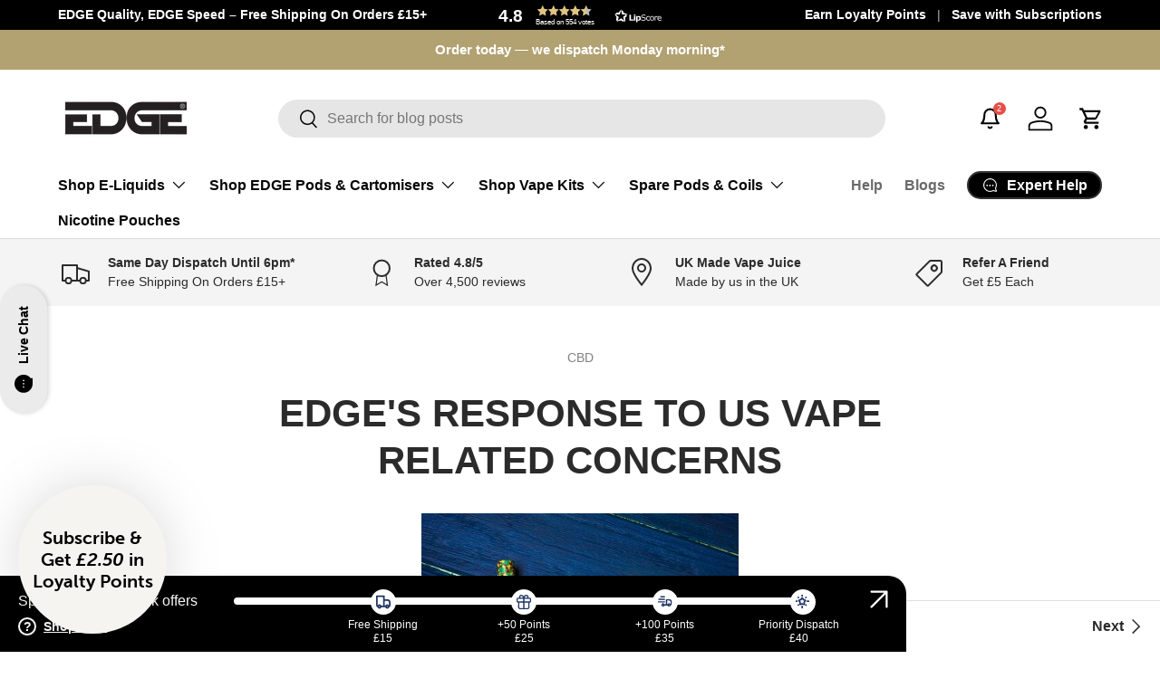

--- FILE ---
content_type: text/html; charset=utf-8
request_url: https://www.edgevaping.com/blogs/news/edge-response-to-us-vape-related-concerns
body_size: 51339
content:
<!doctype html>
<html class="no-js" lang="en" dir="ltr">
<head><link rel="manifest" href="https://www.edgevaping.com/cdn/shop/t/299/assets/manifest.json?v=76017067179744911011768311316">
<script type="application/json">
</script>
<meta name="theme-color" content="#000000">

<script>
document.addEventListener('DOMContentLoaded', function () {
  // Register service worker early
  if ('serviceWorker' in navigator) {
    navigator.serviceWorker
      .register('//www.edgevaping.com/cdn/shop/t/299/assets/service-worker.js?v=72979325262794505061768311316')
      .then(reg => console.log('SW registered:', reg.scope))
      .catch(err => console.error('SW registration failed:', err));
  }

  // Only for browsers that support beforeinstallprompt
  let deferredPrompt;
  window.addEventListener('beforeinstallprompt', (e) => {
    e.preventDefault();
    deferredPrompt = e;

    var promptClosed = getCookie( "showPWAInstall" );
    if ( !promptClosed || window.location.pathname == "/pages/download-the-edge-app" )
    {
      // Create a fixed "Install App" button
      const btn = document.createElement('button');
      btn.setAttribute( "id", "pwa-install-button" );
      btn.textContent = "Install App";

      if ( window.location.pathname == "/pages/download-the-edge-app" )
      {
        btn.classList.add( "pwa-install-button--max-width" );
      }

      const close = document.createElement( "span" );
      close.setAttribute( "id", "pwa-install-close" );
      close.innerHTML = `<svg xmlns="http://www.w3.org/2000/svg" viewBox="0 0 640 640">
                            <path d="M183.1 137.4C170.6 124.9 150.3 124.9 137.8 137.4C125.3 149.9 125.3 170.2 137.8 182.7L275.2 320L137.9 457.4C125.4 469.9 125.4 490.2 137.9 502.7C150.4 515.2 170.7 515.2 183.2 502.7L320.5 365.3L457.9 502.6C470.4 515.1 490.7 515.1 503.2 502.6C515.7 490.1 515.7 469.8 503.2 457.3L365.8 320L503.1 182.6C515.6 170.1 515.6 149.8 503.1 137.3C490.6 124.8 470.3 124.8 457.8 137.3L320.5 274.7L183.1 137.4z"/>
                          </svg>`;

      btn.appendChild( close );

      btn.addEventListener('click', () => {
        deferredPrompt.prompt();
        deferredPrompt.userChoice.then(() => {
          deferredPrompt = null;
          btn.remove();
        });
      });

      close.addEventListener( "click", ( e ) =>
      {
        e.stopPropagation( );
        var daysTillExpire = 14;
        var date = new Date( );
        date.setDate( date.getDate( ) + daysTillExpire );
        var expiryString = `expires=${ date.toUTCString( ) }`;
        document.cookie = `showPWAInstall=false;${ expiryString };path=/`;

        e.target.closest( "#pwa-install-button" ).style.display = "none";
      });

      document.body.appendChild(btn);
    }

    window.dataLayer = window.dataLayer || [];
    window.dataLayer.push({
        event: "pwa_before_install_prompt"
    });
  });
});
window.addEventListener("appinstalled", function () {
    console.log("PWA was installed");

    // Push event to GTM dataLayer
    window.dataLayer = window.dataLayer || [];
    window.dataLayer.push({
        event: "pwa_installed"
    });
});
	//If unique session, push event to GTM dataLayer
	if  (
			( navigator.standalone || window.matchMedia( "(display-mode: standalone)" ).matches )
			&& !sessionStorage.getItem( "pwa_session_tracked" )
		)
	{
		sessionStorage.setItem( "pwa_session_tracked", true );

		window.dataLayer = window.dataLayer || [];
		window.dataLayer.push(
		{
			event: "pwa_session"
		});
	}
</script><!-- Google Consent Mode V2 Consentmo -->
  <script>
  window.consentmo_gcm_initial_state = "";
  window.consentmo_gcm_state = "0";
  window.consentmo_gcm_security_storage = "strict";
  window.consentmo_gcm_ad_storage = "marketing";
  window.consentmo_gcm_analytics_storage = "analytics";
  window.consentmo_gcm_functionality_storage = "functionality";
  window.consentmo_gcm_personalization_storage = "functionality";
  window.consentmo_gcm_ads_data_redaction = "true";
  window.consentmo_gcm_url_passthrough = "false";
  window.consentmo_gcm_data_layer_name = "dataLayer";
  
  // Google Consent Mode V2 integration script from Consentmo GDPR
  window.isenseRules = {};
  window.isenseRules.gcm = {
      gcmVersion: 2,
      integrationVersion: 3,
      customChanges: false,
      consentUpdated: false,
      initialState: 7,
      isCustomizationEnabled: false,
      adsDataRedaction: true,
      urlPassthrough: false,
      dataLayer: 'dataLayer',
      categories: { ad_personalization: "marketing", ad_storage: "marketing", ad_user_data: "marketing", analytics_storage: "analytics", functionality_storage: "functionality", personalization_storage: "functionality", security_storage: "strict"},
      storage: { ad_personalization: "false", ad_storage: "false", ad_user_data: "false", analytics_storage: "false", functionality_storage: "false", personalization_storage: "false", security_storage: "false", wait_for_update: 2000 }
  };
  if(window.consentmo_gcm_state !== null && window.consentmo_gcm_state !== "" && window.consentmo_gcm_state !== "0") {
    window.isenseRules.gcm.isCustomizationEnabled = true;
    window.isenseRules.gcm.initialState = window.consentmo_gcm_initial_state === null || window.consentmo_gcm_initial_state.trim() === "" ? window.isenseRules.gcm.initialState : window.consentmo_gcm_initial_state;
    window.isenseRules.gcm.categories.ad_storage = window.consentmo_gcm_ad_storage === null || window.consentmo_gcm_ad_storage.trim() === "" ? window.isenseRules.gcm.categories.ad_storage : window.consentmo_gcm_ad_storage;
    window.isenseRules.gcm.categories.ad_user_data = window.consentmo_gcm_ad_storage === null || window.consentmo_gcm_ad_storage.trim() === "" ? window.isenseRules.gcm.categories.ad_user_data : window.consentmo_gcm_ad_storage;
    window.isenseRules.gcm.categories.ad_personalization = window.consentmo_gcm_ad_storage === null || window.consentmo_gcm_ad_storage.trim() === "" ? window.isenseRules.gcm.categories.ad_personalization : window.consentmo_gcm_ad_storage;
    window.isenseRules.gcm.categories.analytics_storage = window.consentmo_gcm_analytics_storage === null || window.consentmo_gcm_analytics_storage.trim() === "" ? window.isenseRules.gcm.categories.analytics_storage : window.consentmo_gcm_analytics_storage;
    window.isenseRules.gcm.categories.functionality_storage = window.consentmo_gcm_functionality_storage === null || window.consentmo_gcm_functionality_storage.trim() === "" ? window.isenseRules.gcm.categories.functionality_storage : window.consentmo_gcm_functionality_storage;
    window.isenseRules.gcm.categories.personalization_storage = window.consentmo_gcm_personalization_storage === null || window.consentmo_gcm_personalization_storage.trim() === "" ? window.isenseRules.gcm.categories.personalization_storage : window.consentmo_gcm_personalization_storage;
    window.isenseRules.gcm.categories.security_storage = window.consentmo_gcm_security_storage === null || window.consentmo_gcm_security_storage.trim() === "" ? window.isenseRules.gcm.categories.security_storage : window.consentmo_gcm_security_storage;
    window.isenseRules.gcm.urlPassthrough = window.consentmo_gcm_url_passthrough === null || window.consentmo_gcm_url_passthrough.trim() === "" ? window.isenseRules.gcm.urlPassthrough : window.consentmo_gcm_url_passthrough;
    window.isenseRules.gcm.adsDataRedaction = window.consentmo_gcm_ads_data_redaction === null || window.consentmo_gcm_ads_data_redaction.trim() === "" ? window.isenseRules.gcm.adsDataRedaction : window.consentmo_gcm_ads_data_redaction;
    window.isenseRules.gcm.dataLayer = window.consentmo_gcm_data_layer_name === null || window.consentmo_gcm_data_layer_name.trim() === "" ? window.isenseRules.gcm.dataLayer : window.consentmo_gcm_data_layer_name;
  }
  window.isenseRules.initializeGcm = function (rules) {
    if(window.isenseRules.gcm.isCustomizationEnabled) {
      rules.initialState = window.isenseRules.gcm.initialState;
      rules.urlPassthrough = window.isenseRules.gcm.urlPassthrough === true || window.isenseRules.gcm.urlPassthrough === 'true';
      rules.adsDataRedaction = window.isenseRules.gcm.adsDataRedaction === true || window.isenseRules.gcm.adsDataRedaction === 'true';
    }
    
    let initialState = parseInt(rules.initialState);
    let marketingBlocked = initialState === 0 || initialState === 2 || initialState === 5 || initialState === 7;
    let analyticsBlocked = initialState === 0 || initialState === 3 || initialState === 6 || initialState === 7;
    let functionalityBlocked = initialState === 4 || initialState === 5 || initialState === 6 || initialState === 7;

    let gdprCache = localStorage.getItem('gdprCache') ? JSON.parse(localStorage.getItem('gdprCache')) : null;
    if (gdprCache && typeof gdprCache.updatedPreferences !== "undefined") {
      let updatedPreferences = gdprCache.updatedPreferences;
      marketingBlocked = parseInt(updatedPreferences.indexOf('marketing')) > -1;
      analyticsBlocked = parseInt(updatedPreferences.indexOf('analytics')) > -1;
      functionalityBlocked = parseInt(updatedPreferences.indexOf('functionality')) > -1;
    }

    Object.entries(rules.categories).forEach(category => {
      if(rules.storage.hasOwnProperty(category[0])) {
        switch(category[1]) {
          case 'strict':
            rules.storage[category[0]] = "granted";
            break;
          case 'marketing':
            rules.storage[category[0]] = marketingBlocked ? "denied" : "granted";
            break;
          case 'analytics':
            rules.storage[category[0]] = analyticsBlocked ? "denied" : "granted";
            break;
          case 'functionality':
            rules.storage[category[0]] = functionalityBlocked ? "denied" : "granted";
            break;
        }
      }
    });
    rules.consentUpdated = true;
    isenseRules.gcm = rules;
  }

  window[window.isenseRules.gcm.dataLayer] = window[window.isenseRules.gcm.dataLayer] || [];
  function gtag() { window[window.isenseRules.gcm.dataLayer].push(arguments); }

  function initialConsentUpdate() {
    // Google Consent Mode - initialization start
    window.isenseRules.initializeGcm({
      ...window.isenseRules.gcm,
      adsDataRedaction: true,
      urlPassthrough: false,
      initialState: 7
    });

    /*
    * initialState acceptable values:
    * 0 - Set both ad_storage and analytics_storage to denied
    * 1 - Set all categories to granted
    * 2 - Set only ad_storage to denied
    * 3 - Set only analytics_storage to denied
    * 4 - Set only functionality_storage to denied
    * 5 - Set both ad_storage and functionality_storage to denied
    * 6 - Set both analytics_storage and functionality_storage to denied
    * 7 - Set all categories to denied
    */

    gtag("consent", "default", isenseRules.gcm.storage);
    isenseRules.gcm.adsDataRedaction && gtag("set", "ads_data_redaction", isenseRules.gcm.adsDataRedaction);
    isenseRules.gcm.urlPassthrough && gtag("set", "url_passthrough", isenseRules.gcm.urlPassthrough);
  }

  let isInitConsentmoSignal = true;
  document.addEventListener("consentmoSignal", function(e) {
    if (isInitConsentmoSignal) {
      initialConsentUpdate();
      isInitConsentmoSignal = false;
    }
  });
</script><meta charset="utf-8">
<meta name="viewport" content="width=device-width,initial-scale=1">
<title>EDGE&#39;s Response to US Vape Related Concerns | Blog | EDGE Vaping</title><link rel="canonical" href="https://www.edgevaping.com/blogs/news/edge-response-to-us-vape-related-concerns"><link rel="icon" href="//www.edgevaping.com/cdn/shop/files/EDGE_Favicon_Dark-_64x64_269b68ce-23e0-490b-a258-d8429917d694.webp?crop=center&height=48&v=1736238704&width=48" type="image/webp">
  <link rel="apple-touch-icon" href="//www.edgevaping.com/cdn/shop/files/EDGE_Favicon_Dark-_64x64_269b68ce-23e0-490b-a258-d8429917d694.webp?crop=center&height=180&v=1736238704&width=180"><meta name="description" content="EDGE&#39;s Regulatory &amp;amp; Compliance Head addresses US vaping concerns, providing factual information and legal insights. Stay informed with our official response."><meta property="og:site_name" content="EDGE Vaping">
<meta property="og:url" content="https://www.edgevaping.com/blogs/news/edge-response-to-us-vape-related-concerns">
<meta property="og:title" content="EDGE&#39;s Response to US Vape Related Concerns | Blog | EDGE Vaping">
<meta property="og:type" content="article">
<meta property="og:description" content="EDGE&#39;s Regulatory &amp;amp; Compliance Head addresses US vaping concerns, providing factual information and legal insights. Stay informed with our official response."><meta property="og:image" content="http://www.edgevaping.com/cdn/shop/articles/shutterstock_737522905-350x350.jpg?crop=center&height=1200&v=1588148517&width=1200">
  <meta property="og:image:secure_url" content="https://www.edgevaping.com/cdn/shop/articles/shutterstock_737522905-350x350.jpg?crop=center&height=1200&v=1588148517&width=1200">
  <meta property="og:image:width" content="350">
  <meta property="og:image:height" content="350"><meta name="twitter:card" content="summary_large_image">
<meta name="twitter:title" content="EDGE&#39;s Response to US Vape Related Concerns | Blog | EDGE Vaping">
<meta name="twitter:description" content="EDGE&#39;s Regulatory &amp;amp; Compliance Head addresses US vaping concerns, providing factual information and legal insights. Stay informed with our official response.">
<link rel="preload" href="//www.edgevaping.com/cdn/shop/t/299/assets/main.css?v=52073141010195119681768311316" as="style"><style data-shopify>:root {
      --bg-color: 255 255 255 / 1.0;
      --bg-color-og: 255 255 255 / 1.0;
      --heading-color: 42 43 42;
      --text-color: 42 43 42;
      --text-color-og: 42 43 42;
      --scrollbar-color: 42 43 42;
      --link-color: 42 43 42;
      --link-color-og: 42 43 42;
      --star-color: 178 161 113;--swatch-border-color-default: 212 213 212;
        --swatch-border-color-active: 149 149 149;
        --swatch-card-size: 24px;
        --swatch-variant-picker-size: 64px;--color-scheme-1-bg: 244 244 244 / 1.0;
      --color-scheme-1-grad: linear-gradient(180deg, rgba(244, 244, 244, 1), rgba(244, 244, 244, 1) 100%);
      --color-scheme-1-heading: 42 43 42;
      --color-scheme-1-text: 42 43 42;
      --color-scheme-1-btn-bg: 178 161 113;
      --color-scheme-1-btn-text: 255 255 255;
      --color-scheme-1-btn-bg-hover: 195 182 144;--color-scheme-2-bg: 42 43 42 / 1.0;
      --color-scheme-2-grad: linear-gradient(225deg, rgba(51, 59, 67, 0.88) 8%, rgba(41, 47, 54, 1) 56%, rgba(20, 20, 20, 1) 92%);
      --color-scheme-2-heading: 178 161 113;
      --color-scheme-2-text: 255 255 255;
      --color-scheme-2-btn-bg: 178 161 113;
      --color-scheme-2-btn-text: 255 255 255;
      --color-scheme-2-btn-bg-hover: 195 182 144;--color-scheme-3-bg: 178 161 113 / 1.0;
      --color-scheme-3-grad: linear-gradient(46deg, rgba(184, 148, 99, 1) 8%, rgba(42, 43, 42, 1) 30.192%, rgba(248, 248, 248, 1) 68%, rgba(42, 43, 42, 1) 92%);
      --color-scheme-3-heading: 255 255 255;
      --color-scheme-3-text: 255 255 255;
      --color-scheme-3-btn-bg: 42 43 42;
      --color-scheme-3-btn-text: 255 255 255;
      --color-scheme-3-btn-bg-hover: 82 83 82;

      --drawer-bg-color: 255 255 255 / 1.0;
      --drawer-text-color: 42 43 42;

      --panel-bg-color: 244 244 244 / 1.0;
      --panel-heading-color: 42 43 42;
      --panel-text-color: 42 43 42;

      --in-stock-text-color: 44 126 63;
      --low-stock-text-color: 210 134 26;
      --very-low-stock-text-color: 180 12 28;
      --no-stock-text-color: 119 119 119;
      --no-stock-backordered-text-color: 119 119 119;

      --error-bg-color: 252 237 238;
      --error-text-color: 180 12 28;
      --success-bg-color: 232 246 234;
      --success-text-color: 44 126 63;
      --info-bg-color: 228 237 250;
      --info-text-color: 26 102 210;

      --heading-font-family: 'MuseoSans-ExtraBold', -apple-system, 'Segoe UI', Roboto, 'Helvetica Neue', 'Noto Sans', 'Liberation Sans', Arial, sans-serif, 'Apple Color Emoji', 'Segoe UI Emoji', 'Segoe UI Symbol', 'Noto Color Emoji';
      --heading-font-style: normal;
      --heading-font-weight: 700;
      --heading-scale-start: 2;

      --navigation-font-family: 'MuseoSans-Bold', -apple-system, 'Segoe UI', Roboto, 'Helvetica Neue', 'Noto Sans', 'Liberation Sans', Arial, sans-serif, 'Apple Color Emoji', 'Segoe UI Emoji', 'Segoe UI Symbol', 'Noto Color Emoji';
      --navigation-font-style: normal;
      --navigation-font-weight: 700;

      --subheading-font-family: 'MuseoSans-Bold', ;
      --subheading-font-style: normal;
      --subheading-font-weight: 700;

      --navigation-font-family: 'MuseoSans-Bold', -apple-system, 'Segoe UI', Roboto, 'Helvetica Neue', 'Noto Sans', 'Liberation Sans', Arial, sans-serif, 'Apple Color Emoji', 'Segoe UI Emoji', 'Segoe UI Symbol', 'Noto Color Emoji';
      --navigation-font-style: normal;
      --navigation-font-weight: 700;
      --heading-text-transform: uppercase;
      --subheading-text-transform: uppercase; 
    
      --body-font-family: 'MuseoSans-Regular', -apple-system, 'Segoe UI', Roboto, 'Helvetica Neue', 'Noto Sans', 'Liberation Sans', Arial, sans-serif, 'Apple Color Emoji', 'Segoe UI Emoji', 'Segoe UI Symbol', 'Noto Color Emoji';
      --body-font-style: normal;
      --body-font-weight: 400;
      --body-font-size: 16;

      --calltoaction-font-family: 'MuseoSans-ExtraBold', -apple-system, 'Segoe UI', Roboto, 'Helvetica Neue', 'Noto Sans', 'Liberation Sans', Arial, sans-serif, 'Apple Color Emoji', 'Segoe UI Emoji', 'Segoe UI Symbol', 'Noto Color Emoji';
      --calltoaction-font-style: normal;
      --calltoaction-font-weight: 700;
      --calltoaction-font-size: 16;
      
      --calltoaction-text-transform: uppercase;
      

      --section-gap: 32;
      --heading-gap: calc(8 * var(--space-unit));--heading-gap: calc(6 * var(--space-unit));--grid-column-gap: 20px;--btn-bg-color: 42 43 42;
      --btn-bg-hover-color: 82 83 82;
      --btn-text-color: 255 255 255;
      --btn-bg-color-og: 42 43 42;
      --btn-text-color-og: 255 255 255;
      --btn-alt-bg-color: 255 255 255;
      --btn-alt-bg-alpha: 1.0;
      --btn-alt-text-color: 42 43 42;
      --btn-border-width: 2px;
      --btn-padding-y: 12px;

      
      --btn-border-radius: 28px;
      

      --btn-lg-border-radius: 50%;
      --btn-icon-border-radius: 50%;
      --input-with-btn-inner-radius: var(--btn-border-radius);
      --btn-text-transform: uppercase;

      --input-bg-color: 255 255 255 / 1.0;
      --input-text-color: 42 43 42;
      --input-border-width: 2px;
      --input-border-radius: 26px;
      --textarea-border-radius: 12px;
      --input-border-radius: 28px;
      --input-lg-border-radius: 34px;
      --input-bg-color-diff-3: #f7f7f7;
      --input-bg-color-diff-6: #f0f0f0;

      --modal-border-radius: 16px;
      --modal-overlay-color: 0 0 0;
      --modal-overlay-opacity: 0.4;
      --drawer-border-radius: 16px;
      --overlay-border-radius: 0px;

      --custom-label-bg-color: 13 44 84 / 1.0;
      --custom-label-text-color: 255 255 255 / 1.0;--sale-label-bg-color: 170 17 85 / 1.0;
      --sale-label-text-color: 255 255 255 / 1.0;--sold-out-label-bg-color: 42 43 42 / 1.0;
      --sold-out-label-text-color: 255 255 255 / 1.0;--new-label-bg-color: 178 161 113 / 1.0;
      --new-label-text-color: 255 255 255 / 1.0;--preorder-label-bg-color: 0 166 237 / 1.0;
      --preorder-label-text-color: 255 255 255 / 1.0;

      --collection-label-color: 0 126 18 / 1.0;

      --page-width: 1260px;
      --gutter-sm: 20px;
      --gutter-md: 32px;
      --gutter-lg: 64px;

      --payment-terms-bg-color: #ffffff;

      --coll-card-bg-color: #F9F9F9;
      --coll-card-border-color: #f2f2f2;

      --card-highlight-bg-color: #F9F9F9;
      --card-highlight-text-color: 85 85 85;
      --card-highlight-border-color: #E1E1E1;
        
          --aos-animate-duration: 0.6s;
        

        
          --aos-min-width: 0;
        
      

      --reading-width: 48em;
    }

    @media (max-width: 769px) {
      :root {
        --reading-width: 36em;
      }
    }
  </style><link rel="stylesheet" href=" //www.edgevaping.com/cdn/shop/t/299/assets/custom_fonts.css?v=161811034251426718131768311316">

  <link rel="stylesheet" href="//www.edgevaping.com/cdn/shop/t/299/assets/swiper-bundle.min.css?v=114728428247514445401768311316"/>
  <script src="//www.edgevaping.com/cdn/shop/t/299/assets/swiper-bundle.min.js?v=55401080061626222971768311316" defer></script>

  <link rel="stylesheet" href="//www.edgevaping.com/cdn/shop/t/299/assets/main.css?v=52073141010195119681768311316">
  <script src="//www.edgevaping.com/cdn/shop/t/299/assets/main.js?v=123527809409940315551768311316" defer="defer"></script>
  <script src="//www.edgevaping.com/cdn/shop/t/299/assets/custom.js?v=166807747776403010451768311316" defer="defer"></script><link rel="stylesheet" href="//www.edgevaping.com/cdn/shop/t/299/assets/swatches.css?v=132828352790977658651768311316" media="print" onload="this.media='all'">
    <noscript><link rel="stylesheet" href="//www.edgevaping.com/cdn/shop/t/299/assets/swatches.css?v=132828352790977658651768311316"></noscript><script>window.performance && window.performance.mark && window.performance.mark('shopify.content_for_header.start');</script><meta name="google-site-verification" content="MX01GFFU2-kXYxG06Gx6sfIVPTrG_PVtzC9S-0QRbgk">
<meta id="shopify-digital-wallet" name="shopify-digital-wallet" content="/34283978883/digital_wallets/dialog">
<meta name="shopify-checkout-api-token" content="497e7967696bf016158a077e0b85904c">
<meta id="in-context-paypal-metadata" data-shop-id="34283978883" data-venmo-supported="false" data-environment="production" data-locale="en_US" data-paypal-v4="true" data-currency="GBP">
<link rel="alternate" type="application/atom+xml" title="Feed" href="/blogs/news.atom" />
<script async="async" src="/checkouts/internal/preloads.js?locale=en-GB"></script>
<script id="shopify-features" type="application/json">{"accessToken":"497e7967696bf016158a077e0b85904c","betas":["rich-media-storefront-analytics"],"domain":"www.edgevaping.com","predictiveSearch":true,"shopId":34283978883,"locale":"en"}</script>
<script>var Shopify = Shopify || {};
Shopify.shop = "edgevaping.myshopify.com";
Shopify.locale = "en";
Shopify.currency = {"active":"GBP","rate":"1.0"};
Shopify.country = "GB";
Shopify.theme = {"name":"Bundles and Blog Builder - 13\/01\/26 (Staging)","id":155113095299,"schema_name":"Enterprise","schema_version":"2.0.0","theme_store_id":1657,"role":"main"};
Shopify.theme.handle = "null";
Shopify.theme.style = {"id":null,"handle":null};
Shopify.cdnHost = "www.edgevaping.com/cdn";
Shopify.routes = Shopify.routes || {};
Shopify.routes.root = "/";</script>
<script type="module">!function(o){(o.Shopify=o.Shopify||{}).modules=!0}(window);</script>
<script>!function(o){function n(){var o=[];function n(){o.push(Array.prototype.slice.apply(arguments))}return n.q=o,n}var t=o.Shopify=o.Shopify||{};t.loadFeatures=n(),t.autoloadFeatures=n()}(window);</script>
<script id="shop-js-analytics" type="application/json">{"pageType":"article"}</script>
<script defer="defer" async type="module" src="//www.edgevaping.com/cdn/shopifycloud/shop-js/modules/v2/client.init-shop-cart-sync_BN7fPSNr.en.esm.js"></script>
<script defer="defer" async type="module" src="//www.edgevaping.com/cdn/shopifycloud/shop-js/modules/v2/chunk.common_Cbph3Kss.esm.js"></script>
<script defer="defer" async type="module" src="//www.edgevaping.com/cdn/shopifycloud/shop-js/modules/v2/chunk.modal_DKumMAJ1.esm.js"></script>
<script type="module">
  await import("//www.edgevaping.com/cdn/shopifycloud/shop-js/modules/v2/client.init-shop-cart-sync_BN7fPSNr.en.esm.js");
await import("//www.edgevaping.com/cdn/shopifycloud/shop-js/modules/v2/chunk.common_Cbph3Kss.esm.js");
await import("//www.edgevaping.com/cdn/shopifycloud/shop-js/modules/v2/chunk.modal_DKumMAJ1.esm.js");

  window.Shopify.SignInWithShop?.initShopCartSync?.({"fedCMEnabled":true,"windoidEnabled":true});

</script>
<script>(function() {
  var isLoaded = false;
  function asyncLoad() {
    if (isLoaded) return;
    isLoaded = true;
    var urls = ["https:\/\/ecommplugins-scripts.trustpilot.com\/v2.1\/js\/header.min.js?settings=eyJrZXkiOiJ4TUtBck9VeGFTZU44NlcyIiwicyI6InNrdSJ9\u0026shop=edgevaping.myshopify.com","https:\/\/ecommplugins-trustboxsettings.trustpilot.com\/edgevaping.myshopify.com.js?settings=1712744750056\u0026shop=edgevaping.myshopify.com","https:\/\/config.gorgias.chat\/bundle-loader\/01HBZRCBQ5KZPW4NQMQDRAQ20S?source=shopify1click\u0026shop=edgevaping.myshopify.com","https:\/\/cdn.salesfire.co.uk\/code\/12a0337a-6abe-4cd0-9b83-c82c4b4ba659.js?shop=edgevaping.myshopify.com","\/\/cdn.app.metorik.com\/js\/shopify\/mtk.js?shop=edgevaping.myshopify.com","https:\/\/public.9gtb.com\/loader.js?g_cvt_id=c11e8151-ccf1-4d25-93ff-342183d340fa\u0026shop=edgevaping.myshopify.com"];
    for (var i = 0; i < urls.length; i++) {
      var s = document.createElement('script');
      s.type = 'text/javascript';
      s.async = true;
      s.src = urls[i];
      var x = document.getElementsByTagName('script')[0];
      x.parentNode.insertBefore(s, x);
    }
  };
  if(window.attachEvent) {
    window.attachEvent('onload', asyncLoad);
  } else {
    window.addEventListener('load', asyncLoad, false);
  }
})();</script>
<script id="__st">var __st={"a":34283978883,"offset":0,"reqid":"38d02e55-04bf-4389-afbc-f26ee6858367-1769852345","pageurl":"www.edgevaping.com\/blogs\/news\/edge-response-to-us-vape-related-concerns","s":"articles-386625142915","u":"702ab362481c","p":"article","rtyp":"article","rid":386625142915};</script>
<script>window.ShopifyPaypalV4VisibilityTracking = true;</script>
<script id="captcha-bootstrap">!function(){'use strict';const t='contact',e='account',n='new_comment',o=[[t,t],['blogs',n],['comments',n],[t,'customer']],c=[[e,'customer_login'],[e,'guest_login'],[e,'recover_customer_password'],[e,'create_customer']],r=t=>t.map((([t,e])=>`form[action*='/${t}']:not([data-nocaptcha='true']) input[name='form_type'][value='${e}']`)).join(','),a=t=>()=>t?[...document.querySelectorAll(t)].map((t=>t.form)):[];function s(){const t=[...o],e=r(t);return a(e)}const i='password',u='form_key',d=['recaptcha-v3-token','g-recaptcha-response','h-captcha-response',i],f=()=>{try{return window.sessionStorage}catch{return}},m='__shopify_v',_=t=>t.elements[u];function p(t,e,n=!1){try{const o=window.sessionStorage,c=JSON.parse(o.getItem(e)),{data:r}=function(t){const{data:e,action:n}=t;return t[m]||n?{data:e,action:n}:{data:t,action:n}}(c);for(const[e,n]of Object.entries(r))t.elements[e]&&(t.elements[e].value=n);n&&o.removeItem(e)}catch(o){console.error('form repopulation failed',{error:o})}}const l='form_type',E='cptcha';function T(t){t.dataset[E]=!0}const w=window,h=w.document,L='Shopify',v='ce_forms',y='captcha';let A=!1;((t,e)=>{const n=(g='f06e6c50-85a8-45c8-87d0-21a2b65856fe',I='https://cdn.shopify.com/shopifycloud/storefront-forms-hcaptcha/ce_storefront_forms_captcha_hcaptcha.v1.5.2.iife.js',D={infoText:'Protected by hCaptcha',privacyText:'Privacy',termsText:'Terms'},(t,e,n)=>{const o=w[L][v],c=o.bindForm;if(c)return c(t,g,e,D).then(n);var r;o.q.push([[t,g,e,D],n]),r=I,A||(h.body.append(Object.assign(h.createElement('script'),{id:'captcha-provider',async:!0,src:r})),A=!0)});var g,I,D;w[L]=w[L]||{},w[L][v]=w[L][v]||{},w[L][v].q=[],w[L][y]=w[L][y]||{},w[L][y].protect=function(t,e){n(t,void 0,e),T(t)},Object.freeze(w[L][y]),function(t,e,n,w,h,L){const[v,y,A,g]=function(t,e,n){const i=e?o:[],u=t?c:[],d=[...i,...u],f=r(d),m=r(i),_=r(d.filter((([t,e])=>n.includes(e))));return[a(f),a(m),a(_),s()]}(w,h,L),I=t=>{const e=t.target;return e instanceof HTMLFormElement?e:e&&e.form},D=t=>v().includes(t);t.addEventListener('submit',(t=>{const e=I(t);if(!e)return;const n=D(e)&&!e.dataset.hcaptchaBound&&!e.dataset.recaptchaBound,o=_(e),c=g().includes(e)&&(!o||!o.value);(n||c)&&t.preventDefault(),c&&!n&&(function(t){try{if(!f())return;!function(t){const e=f();if(!e)return;const n=_(t);if(!n)return;const o=n.value;o&&e.removeItem(o)}(t);const e=Array.from(Array(32),(()=>Math.random().toString(36)[2])).join('');!function(t,e){_(t)||t.append(Object.assign(document.createElement('input'),{type:'hidden',name:u})),t.elements[u].value=e}(t,e),function(t,e){const n=f();if(!n)return;const o=[...t.querySelectorAll(`input[type='${i}']`)].map((({name:t})=>t)),c=[...d,...o],r={};for(const[a,s]of new FormData(t).entries())c.includes(a)||(r[a]=s);n.setItem(e,JSON.stringify({[m]:1,action:t.action,data:r}))}(t,e)}catch(e){console.error('failed to persist form',e)}}(e),e.submit())}));const S=(t,e)=>{t&&!t.dataset[E]&&(n(t,e.some((e=>e===t))),T(t))};for(const o of['focusin','change'])t.addEventListener(o,(t=>{const e=I(t);D(e)&&S(e,y())}));const B=e.get('form_key'),M=e.get(l),P=B&&M;t.addEventListener('DOMContentLoaded',(()=>{const t=y();if(P)for(const e of t)e.elements[l].value===M&&p(e,B);[...new Set([...A(),...v().filter((t=>'true'===t.dataset.shopifyCaptcha))])].forEach((e=>S(e,t)))}))}(h,new URLSearchParams(w.location.search),n,t,e,['guest_login'])})(!0,!1)}();</script>
<script integrity="sha256-4kQ18oKyAcykRKYeNunJcIwy7WH5gtpwJnB7kiuLZ1E=" data-source-attribution="shopify.loadfeatures" defer="defer" src="//www.edgevaping.com/cdn/shopifycloud/storefront/assets/storefront/load_feature-a0a9edcb.js" crossorigin="anonymous"></script>
<script data-source-attribution="shopify.dynamic_checkout.dynamic.init">var Shopify=Shopify||{};Shopify.PaymentButton=Shopify.PaymentButton||{isStorefrontPortableWallets:!0,init:function(){window.Shopify.PaymentButton.init=function(){};var t=document.createElement("script");t.src="https://www.edgevaping.com/cdn/shopifycloud/portable-wallets/latest/portable-wallets.en.js",t.type="module",document.head.appendChild(t)}};
</script>
<script data-source-attribution="shopify.dynamic_checkout.buyer_consent">
  function portableWalletsHideBuyerConsent(e){var t=document.getElementById("shopify-buyer-consent"),n=document.getElementById("shopify-subscription-policy-button");t&&n&&(t.classList.add("hidden"),t.setAttribute("aria-hidden","true"),n.removeEventListener("click",e))}function portableWalletsShowBuyerConsent(e){var t=document.getElementById("shopify-buyer-consent"),n=document.getElementById("shopify-subscription-policy-button");t&&n&&(t.classList.remove("hidden"),t.removeAttribute("aria-hidden"),n.addEventListener("click",e))}window.Shopify?.PaymentButton&&(window.Shopify.PaymentButton.hideBuyerConsent=portableWalletsHideBuyerConsent,window.Shopify.PaymentButton.showBuyerConsent=portableWalletsShowBuyerConsent);
</script>
<script data-source-attribution="shopify.dynamic_checkout.cart.bootstrap">document.addEventListener("DOMContentLoaded",(function(){function t(){return document.querySelector("shopify-accelerated-checkout-cart, shopify-accelerated-checkout")}if(t())Shopify.PaymentButton.init();else{new MutationObserver((function(e,n){t()&&(Shopify.PaymentButton.init(),n.disconnect())})).observe(document.body,{childList:!0,subtree:!0})}}));
</script>
<link id="shopify-accelerated-checkout-styles" rel="stylesheet" media="screen" href="https://www.edgevaping.com/cdn/shopifycloud/portable-wallets/latest/accelerated-checkout-backwards-compat.css" crossorigin="anonymous">
<style id="shopify-accelerated-checkout-cart">
        #shopify-buyer-consent {
  margin-top: 1em;
  display: inline-block;
  width: 100%;
}

#shopify-buyer-consent.hidden {
  display: none;
}

#shopify-subscription-policy-button {
  background: none;
  border: none;
  padding: 0;
  text-decoration: underline;
  font-size: inherit;
  cursor: pointer;
}

#shopify-subscription-policy-button::before {
  box-shadow: none;
}

      </style>
<script id="sections-script" data-sections="header,footer" defer="defer" src="//www.edgevaping.com/cdn/shop/t/299/compiled_assets/scripts.js?v=81312"></script>
<script>window.performance && window.performance.mark && window.performance.mark('shopify.content_for_header.end');</script>
    <script src="//www.edgevaping.com/cdn/shop/t/299/assets/animate-on-scroll.js?v=15249566486942820451768311316" defer="defer"></script>
    <link rel="stylesheet" href="//www.edgevaping.com/cdn/shop/t/299/assets/animate-on-scroll.css?v=116194678796051782541768311316">
  

  <script>document.documentElement.className = document.documentElement.className.replace('no-js', 'js');</script><!-- CC Custom Head Start --><!-- CC Custom Head End -->
  <script async>
    (function(w,d,s,l,i){w[l]=w[l]||[];w[l].push({'gtm.start':
    new Date().getTime(),event:'gtm.js'});var f=d.getElementsByTagName(s)[0],
    j=d.createElement(s),dl=l!='dataLayer'?'&l='+l:'';j.async=true;j.src=
    'https://www.googletagmanager.com/gtm.js?id='+i+dl;f.parentNode.insertBefore(j,f);
    })(window,document,'script','dataLayer','GTM-MK6NTGD');
  </script>

    
  
  <script type="text/javascript">
    (function(i, s, o, g, r, a, m) {
      i['TDConversionObject'] = r;
      i[r] = i[r] || function() {
      (i[r].q = i[r].q || []).push(arguments)
      }, i[r].l = 1 * new Date();
      a = s.createElement(o), m = s.getElementsByTagName(o)[0];
      a.async = 1;
      a.src = g;
      m.parentNode.insertBefore(a, m)
      })(window, document, 'script', 'https://svht.tradedoubler.com/tr_sdk.js', 'tdconv');
      tdconv('cookie-consent', ['COOKIE_CONSENT']);
  </script>
  
  <script src="https://swrap.tradedoubler.com/wrap?id=29233"async></script>
  

<script src="//www.edgevaping.com/cdn/shop/t/299/assets/bundle-deal.js?v=162979288836106938421768927372" defer></script><script src="//www.edgevaping.com/cdn/shop/t/299/assets/incentivisation-bar.js?v=14608558546137989431768311316" defer></script><style data-shopify>

    #gorgias-chat-container #chat-button
    {
        display: none;
    }

    #custom-chat-widget
    {
        position: fixed;
        top: 50%;
        transform: translateY( 50% );
        z-index: 10;
    }

    #custom-chat-widget .custom-chat-widget__button
    {
        transform: rotate( 270deg );
        transform-origin: left top;
        cursor: pointer;
        display: inline-flex;
        -webkit-box-align: center;
        align-items: center;
        position: relative;
        background: #ebebeb;
        color: #000000;
        border: 3px solid transparent;
        border-radius: 100px;
        box-shadow: rgba(22, 22, 22, 0.16) 0px 2px 4px;height: 52px;
        max-width: calc(20ch + 72px);padding: 16px 20px;
        transition: transform 200ms ease-out, max-width 200ms 200ms;
        transform: rotate( 270deg ) scale(1) translateX(-50%);
    }

    #custom-chat-widget .custom-chat-widget__button.custom-chat-widget__button--active
    {max-width: 52px;}

    #custom-chat-widget .custom-chat-widget__button:hover
    {
        transform: rotate( 270deg ) scale(1.1) translateX(-50%);
        transition: transform 200ms ease-out, max-width 200ms 200ms;
    }

    #custom-chat-widget .custom-chat-widget__button:active
    {
        transform: rotate( 270deg ) scale(0.95) translateX(-50%);
        transition: transform 150ms ease-out, max-width 200ms 200ms;
    }

    #custom-chat-widget .custom-chat-widget__button:active
    {
        transform: rotate( 270deg ) scale(0.95) translateX(-50%);
        transition: transform 150ms ease-out, max-width 200ms 200ms;
    }

    #custom-chat-widget .button__chat-icon
    {
        position: absolute;
        display: flex;
        -webkit-box-pack: center;
        justify-content: center;
        -webkit-box-align: center;
        align-items: center;
        opacity: 1;width: 20px;
        height: 20px;transition: opacity 200ms linear;
    }

    #custom-chat-widget .button__chat-icon.button__chat-icon--active
    {
        opacity: 0;
    }

    #custom-chat-widget .button__text
    {
        position: relative;
        font-size: 14px;
        font-weight: 600;
        letter-spacing: -0.01em;
        margin-bottom: 0px;
        white-space: pre;
        margin-left: 32px;
        opacity: 1;
        transition: opacity 100ms linear 200ms;
    }

    #custom-chat-widget .button__text.button__text--active
    {
        opacity: 0;
    }

    #custom-chat-widget .button__close-icon
    {
        position: absolute;
        display: flex;
        -webkit-box-pack: center;
        justify-content: center;
        -webkit-box-align: center;
        align-items: center;
        opacity: 0;width: 32px;
        height: 32px;
        left: 7px;transition: opacity 200ms linear, transform 200ms linear;
    }

    #custom-chat-widget .button__close-icon.button__close-icon--active
    {
        opacity: 1;
        transform: rotate( -180deg );
    }
</style>

<div id="custom-chat-widget">
    <button class="custom-chat-widget__button">
        <div class="button__chat-icon">
            <svg width="28" height="28" viewBox="0 0 100 100" fill="none" role="img" aria-hidden="true" xmlns="http://www.w3.org/2000/svg"><path fill="#000000" filter="#33c9df204aeec9aa096f1fd360bd4160" d="M50,0C22.4,0,0,22.4,0,50s22.4,50,50,50h30.8l0-10.6C92.5,80.2,100,66,100,50C100,22.4,77.6,0,50,0z M32,54.5 c-2.5,0-4.5-2-4.5-4.5c0-2.5,2-4.5,4.5-4.5s4.5,2,4.5,4.5C36.5,52.5,34.5,54.5,32,54.5z M50,54.5c-2.5,0-4.5-2-4.5-4.5 c0-2.5,2-4.5,4.5-4.5c2.5,0,4.5,2,4.5,4.5C54.5,52.5,52.5,54.5,50,54.5z M68,54.5c-2.5,0-4.5-2-4.5-4.5c0-2.5,2-4.5,4.5-4.5 s4.5,2,4.5,4.5C72.5,52.5,70.5,54.5,68,54.5z"></path></svg>
        </div>
        <div class="button__close-icon">
            <svg xmlns="http://www.w3.org/2000/svg" width="40" height="40" fill="none" role="img" aria-hidden="true" viewBox="0 0 24 24"><path fill="#000000" d="M8.12 9.29 12 13.17l3.88-3.88a.996.996 0 1 1 1.41 1.41l-4.59 4.59a.996.996 0 0 1-1.41 0L6.7 10.7a.996.996 0 0 1 0-1.41c.39-.38 1.03-.39 1.42 0Z"></path></svg>
        </div>
        <div class="button__text">Live Chat</div>
    </button>
</div>

<script>
    document.addEventListener( "DOMContentLoaded", ( ) =>
    {
        document.querySelector( "#custom-chat-widget .custom-chat-widget__button" ).addEventListener( "click", ( e ) =>
        {
            document.querySelector('#chat-button').contentWindow.document.querySelector('#gorgias-chat-messenger-button').click();
            if ( window.innerWidth > 767 )
            {
                var chatIcon = document.querySelector( "#custom-chat-widget .button__chat-icon" );
                chatIcon.classList.toggle( "button__chat-icon--active" );

                var closeIcon = document.querySelector( "#custom-chat-widget .button__close-icon" );
                closeIcon.classList.toggle( "button__close-icon--active" );

                var text = document.querySelector( "#custom-chat-widget .button__text" );
                text.classList.toggle( "button__text--active" );

                var button = document.querySelector( "#custom-chat-widget .custom-chat-widget__button" );
                button.classList.toggle( "custom-chat-widget__button--active" );
            }
        });
    });
</script>
  
		<script type="application/ld+json">
			{
				"@context": "https://schema.org",
				"@type": "BlogPosting",
				"@id": "https://www.edgevaping.com/blogs/news/edge-response-to-us-vape-related-concerns",
				"author":
				{
					"@type": "Person",
					"name": "Oliver Norman",
					"description": null,
					"url": "https://www.edgevaping.com/search?type=article&q=Oliver+Norman"
				},
				"creator":
				{
					"@type": "Person",
					"name": "Oliver Norman",
					"description": null,
					"url": "https://www.edgevaping.com/search?type=article&q=Oliver+Norman"
				},
				"articleBody": "Executive Summary\n➢ There has been widespread speculation that has connected a rapid onset of severe lung symptoms, with the vaping of THC and substances that have subsequently been added to it. Alongside this, Vitamin E acetate has emerged as another prime candidate, with many in the public-health community observing that this would explain the mystery outbreak.\n➢ Toxic amounts of THC can cause irritated lungs, central nervous system effects and asthma attacks with many scientists linking it to ‘lipoid pneumonia’ which is caused through vaping oils that aren’t designed for this purpose.\n➢ Prior to the PMTA – Premarket Tobacco Application (regulatory submission process for e Liquid products within America) – e Liquid manufacturers did not have to provide any information regarding toxicological\/ scientific product analysis. The timescale for these applications to be complete is May 12th, 2020. This still leaves the USA market open for inexperienced manufacturers\/ retailers to sell products that pose a threat to consumers.\n➢ The EU regulatory landscape is far more advanced and follows the strict regime of the Tobacco Products Directive 2014\/14\/EU (TPD). The products must be registered via the EU Portal, where an indepth Technical Dossier must be submitted, including full Toxicological data obtained from emissions testing and signed declarations of conformity.\n➢ Despite TPD regulations being put in place, there are still issues within EU regulations that need addressing, Short Fill products being the main area for concern. These products do not require emissions testing or toxicological assessment of ingredients as they do not fall into the scope of the TPD as they contain 0mg of Nicotine.\n➢ NextGEN360 recognised this early on and ensured that all products launched that were 0mg or Short Fill went through the same rigorous testing regime that nicotine-containing products follow.\n➢ NextGEN360 have invested heavily in analytical equipment that will allow us to carry out in-house testing to ensure our products not only meet the requirements of the TPD but also develop methods to further investigate an array of products and formulations.\n➢ As a company we are ISO 9001:2015 accredited and work to GMP standards, with accreditation planned for the end of 2019. Furthermore, within the laboratory, ISO 17025 and UKAS accreditation is being implemented, with certification planned for Q2, 2020.\n➢ NextGEN360 had an independent report commissioned by BIBRA (toxicology advice and consulting) for potentially harmful carbonyls found in the vapour of e liquids. The report defined the tolerable maximum levels that e liquids should not exceed, something other companies have not determined and that the TPD does not take into consideration within the regulations.\n➢ Through expertise and meticulous compliance with the regulations, NextGEN360 are confident our products are of the highest quality and meet all safety parameters that will consequently avoid any issues arising, like those that are currently occurring in America.\n➢ NextGEN360 recommend that you do not purchase products that are for Shake \u0026amp; Vape purposes, such as Short Fill or 0mg products whilst the market is in disrepute, unless the manufacturer can prove TPD registrations for the nicotine version of the product or can provide technical specifications including toxicological data and ingredient hazard classifications.\n➢ Further media coverage has been released today (17\/09\/2019) regarding the pulegone additive (a constituent of oil extracts from mint plants) being present within menthol and peppermint vapes that could potentially cause liver cancer if absorbed in high enough quantities (The Telegraph, 2019). NextGEN360 do not use any flavourings that contain this additive. All our flavourings are sourced from the UK and full ingredient breakdowns are sent prior to launching the flavour for chemical hazards analysis.\n\nRecently, the media have published numerous reports regarding the apparent ‘mysterious and deadly lung disease’ that are being closely linked to vaping nicotine or cannabis-related products. NextGEN360, EDGE's parent company, have compiled a response in relation to these reports and clarified how, as a company, we are fully compliant and pride ourselves on ensuring that our products are of the highest quality and meet the legislative requirements set out in all legally binding regulations and beyond.\nThe outbreak of lung illness apparently relating to vaping has now claimed five lives and affected 45 people across the US, according to the Centers for Disease Control and Prevention (CDC). Reports published have stated “Five deaths have been confirmed in California, Illinois, Indiana, Minnesota \u0026amp; Oregon”, the CD said some apparently preceding the case in Illinois in late August was the first to be linked to the vaping-related outbreak. In a media briefing on Friday 6th September 2019, the federal agency said the preliminary results of its investigation suggest that of at least 60 hospitalised patients in North Carolina and Wisconsin reporting vaping, most of them had used THC-containing e-liquids and only a small proportion just nicotine products. There has been widespread speculation that has connected the rapid onset of severe lung symptoms, seemingly mostly in young males, with the vaping of THC and substances that have subsequently been added to it. Alongside this, Vitamin E acetate has emerged as another prime candidate, with many in the public-health community observing that this would explain the mystery of the outbreak (ECigIntelligence, 2019).\nNo single vaping device or e-liquid product was found to unify all of the cases studied. However, 84 percent of patients reported using THC product, and the symptomatic progression of the disease was relatively similar across all cases. Despite the illness showing symptoms of an infectious pneumonia-like condition, no infectious agent has been found (New Atlas, 2019). Vaping THC does not protect consumers from negative health effects. There are residual irritants, solvents and pesticides being taken into the body through vapours that can have serious health consequences. Toxic amounts of ammonia residue from THC can cause irritated lungs, central nervous system effects and asthma attacks with many scientists linking it to ‘lipoid pneumonia’ which is caused through vaping products that contain a high percentage of oils that aren’t safe for vaping e.g. Butane Hash Oil.  Many consumers in America are reported to adding additional material to their e-liquids such as synthetic cannabis, contaminated THC or nicotine from an unreputable supplier (USA Today, 2019).\nThis all comes down to the regulatory landscape that is present within America. Prior to the PMTA (Premarket Tobacco Application), e-liquid manufacturers within the US did not have to provide any information regarding toxicological or scientific product analysis - The projected timescale for compilation of a validated submission is up to 10 months, and the deadline for submission is May 12, 2020. This is still leaving the market open for inexperienced manufacturers\/retailers to sell products that pose a threat to consumers. In comparison, within the EU, the regulatory landscape is far more advanced and follows the strict regime of the Tobacco Products Directive 2014\/14\/EU (TPD). The TPD has been transposed in most EU countries and in the UK has been implemented as the Tobacco and Related Products 2016, which came into force May 2016. The TPD enforces strict rules on all aspects of vaping products and regulations surrounding the marketing and advertising of vaping products. Through the EU portal, all manufacturers\/retailers must submit an in-depth dossier of each individual product that they wish to sell on the EU market to the MHRA. Manufacturer details, submitter details, full ingredient declaration including CLP (Classification, Labelling and Packaging (CLP) Regulation ((EC) No 1272\/2008) classifications, Nicotine content (maximum amount 20mg\/ml), full toxicological data obtained from emissions testing and signed declarations of conformity are all included within the submission. In comparison to America, the UK is far more progressive in terms of regulations and the implementation of a controlled regime has led to a more respected industry. Currently, manufacturers within America are permitted to market products with an unrestricted amount of nicotine, a plethora of ingredients that would be banned in the UK and other EU countries and products manufactured in an uncontrolled environment, with no quality or safety systems implemented.\nDespite the TPD being fully enforced within the EU, there are still issues that need addressing in relation to the regulations. One of the main issues being the lack of regulations surrounding Short Fill products. Short Fill or Shake \u0026amp; Vape products are 0mg e-Liquid products designed to have an additional ‘shot’ of nicotine added. They are attractive to the consumer as they can buy a Short Fill product in a larger size bottle that is half-filled to allow room for the nicotine to be added. This gives the consumer more product as the 10ml bottle size restriction does not apply to 0mg products, it also allows consumers to make the product up to a nicotine level above the restricted 20mg\/ml. Due to the product not containing nicotine, it does not fall within the scope of the Tobacco Products Directive, therefore the aforementioned restrictions do not apply to these types of products. This opens a floodgate for a variety of issues, one of the most concerning being the addition of ingredients that under normal TPD circumstances would not be permitted. The uncontrolled addition of certain flavourings could lead to the unknown addition of certain by-products such as Acetyl Propionyl, 2-3, Pentanedione and Diacetyl. These ingredients have been proven to cause a variety of health issues including the development of respiratory dysfunction, damage to the airways and abnormal lung function (Hubbs et al, 2002).  NextGEN360 recognised this issue early on and ensured that all products launched that were 0mg and for Short Fill purposes, went through the same rigorous testing regime that nicotine-containing products do, including a toxicological assessment of the ingredients and the emissions from the flavourings. We feel that this is the only way to ensure that all products available in the market, regardless of their nicotine content, meet the same high level of safety and quality objectives as communicated in the regulations. As a company, we are pushing for this to become part of the regulations to ensure optimum consumer safety across all product sets. Through our pharmaceutical backing and extensive expertise within the area, we are communicating this prospect with other manufacturers and retailers to ensure we are all on the same page and can take an industry-lead with shaping the regulatory future.\nTo further optimise our in-house capabilities and continue to assist in shaping the industry legislation and regulatory expectations, NextGEN360 have invested heavily in analytical equipment that will allow us to not only carry out in-house testing for TPD purposes, but develop methods to further investigate and analyse an array of products and their formulations to ensure paramount safety. We have a state-of-the-art laboratory that contains brand new analytical equipment (HPLC, GC-FID, GCMS and smoking machine) and have worked alongside well-known industry experts\/scientists to develop methods for a range of nicotine, CBD and emissions testing. All methods have been independently verified by third-party consultants to ensure accuracy and validity across the board. NextGEN360 is ISO 9001:2015 accredited and works to GMP standards, with accreditation planned for the end of 2019. Furthermore, within the laboratory, ISO 17025 and UKAS accreditation is being implemented, with certification planned for Q2, 2020. Using all these in-house tools we can ensure as a company, that every product that leaves the building not only meets the requirements of the TPD but goes above and beyond expectations.\nAlongside our in-house testing capabilities, we also commissioned an independent report in relation to health-precautionary tolerable levels for six key carbonyl e-liquid analytes. BIBRA (Toxicology advice \u0026amp; consulting) was asked to propose health-based tolerable inhalation levels (health criteria values (HCV)) for six specific carbonyl compounds that are routinely detected in vape emissions from e-liquids. Within the industry, the tolerable levels are not determined therefore the results that are obtained for submission purposes are obsolete due to no industry thresholds being determined. The maximum exposure limits that are determined allow us to review results and decipher those that do not meet criteria, and therefore fail this stage of the process. This is not a requirement of the TPD and the MHRA do not state maximum exposure limits, therefore leaving the industry open for manufacturers to market products that contain higher levels of potentially dangerous carbonyls – a foreseen issue within America as well as no set limits for carbonyls, the need to report these is only just being introduced as part of the PMTA.\nIn summary, based on the information and processes NextGEN360 have implemented, we are confident that our products are of the highest quality and meet all safety parameters that will consequently avoid any issue arising, like those that are currently occurring in America. Alongside the fundamental rules and regulations set out in the TPD, NextGEN360 have also implemented further protocols to ensure full transparency and safety for consumers. Our True Zero THC initiative communicates to the customer that none of our CBD products contain any THC, this is reflected in our analytical certificates that are provided to customers with every batch of CBD product that is sold. Alongside this, all our raw materials including Nicotine and CBD come in with a certificate of analysis and third-part analytical certificates.\nWe are constantly reviewing our processes to ensure we are up to date and consistent in our approach. To further validate our toxicological analysis methods and the maximum tolerable levels we will be re-commissioning BIBRA to re-validate the original study that was conducted to review the stated tolerable levels and to verify that the results take into account the array of products recently launched into the vaping market such as CBD vapes, Nicotine Salts and complex flavoured e-liquids. NextGEN360 have also been asked to be board members for the CMC (Centre for Medicinal Cannabis) to assist in the implementation of regulations from assisting in writing up regulatory standards to visiting third-party sites for audit purposes and becoming a kitemark company for the industry. \nLizi JenkinsHead of Technical \u0026amp; Development   \nReferences: \n\nFive deaths in US lung outbreak; 450 cases now identified. (September 9th, 2010). Rubio, David Palacios. ECigIntelligence. https:\/\/ecigintelligence.com\/third-death-in-us-lung-outbreak-450-cases-now-identified-says-cdc\/\n\nMystery vaping illness clarified vitamin E acetate under the spotlight. (September 8th, 2019). Haridy, Rich. News Atlas. https:\/\/newatlas.com\/health-wellbeing\/mystery-vaping-illness-clarified-vitamin-e-acetate\/\n\nPeople are vaping THC. Lung injuries being reported nationwide. Why is the CDC staying quiet?. (August, 28th, 2019). O’Donnell, Jayne \u0026amp; Alltucker, Ken. USA Today. https:\/\/eu.usatoday.com\/story\/news\/health\/2019\/08\/28\/critics-cdc-silent-vaping-thc-injuries-mount\/2121523001\/\n\nAccumulation of Ubiquitin and Sequestomose-1 Implicate Protein Damage in Diacetyl-Induced Cytotoxicity. (November 18th, 2016). Hubbs, AF. PubMed.Gov. https:\/\/www.ncbi.nlm.nih.gov\/pubmed\/27643531\n\n",
				"comment": [],
				"commentCount": "0",
				"dateCreated": "2020-04-24T11:44:56Z",
				"dateModified": "2020-04-24T11:44:56Z",
				"datePublished": "2019-09-13T14:43:00Z",
				"description": "There has been widespread speculation that has connected a rapid onset of severe lung symptoms, with the vaping of THC and substances that have subsequently been added to it. Alongside this, Vitamin E acetate has emerged as another prime candidate, with many in the public-health community observing that this would explain the mystery outbreak.",
				"headline": "EDGE's Response to US Vape Related Concerns",
				"image":
				{
					"@type": "ImageObject",
					"width": "350",
					"height": "350",
					"url": "//www.edgevaping.com/cdn/shop/articles/shutterstock_737522905-350x350.jpg?v=1588148517"
				},
				"keywords": [],
				"mainEntityOfPage":
				{
					"@type": "WebPage",
					"@id": "https://www.edgevaping.com/blogs/news/edge-response-to-us-vape-related-concerns"
				},
				"publisher":
				{
					"@type": "Organization",
					"logo":
					{
						"@type": "ImageObject",
						"name": "EDGE Vaping Logo",
						"url": "https://cdn.shopify.com/s/files/1/0426/0410/1787/files/schemaplus_organization_logo.jpg?v=1740394664"
					},
					"name": "EDGE Vaping"
				},
				"thumbnailUrl": "//www.edgevaping.com/cdn/shop/articles/shutterstock_737522905-350x350.jpg?v=1588148517&width=200",
				"url": "https://www.edgevaping.com/blogs/news/edge-response-to-us-vape-related-concerns"
			}
		</script>


<!-- BEGIN app block: shopify://apps/consentmo-gdpr/blocks/gdpr_cookie_consent/4fbe573f-a377-4fea-9801-3ee0858cae41 -->


<!-- END app block --><!-- BEGIN app block: shopify://apps/gocertify/blocks/script-injector/db5e2393-7255-4f50-ada1-7de16398f487 -->

<script 
  src="https://assets.gocertify.me/assets/gocertify.js" 
  data-brand="edge-vaping"
  defer>
</script>

 <!-- END app block --><!-- BEGIN app block: shopify://apps/notification-pro/blocks/app-embed/07006ed0-1110-4ee2-acbe-01aa138a0ac2 -->
<!-- END app block --><!-- BEGIN app block: shopify://apps/gorgias-live-chat-helpdesk/blocks/gorgias/a66db725-7b96-4e3f-916e-6c8e6f87aaaa -->
<script defer data-gorgias-loader-chat src="https://config.gorgias.chat/bundle-loader/shopify/edgevaping.myshopify.com"></script>


<script defer data-gorgias-loader-convert  src="https://content.9gtb.com/loader.js"></script>


<script defer data-gorgias-loader-mailto-replace  src="https://config.gorgias.help/api/contact-forms/replace-mailto-script.js?shopName=edgevaping"></script>


<!-- END app block --><!-- BEGIN app block: shopify://apps/bold-subscriptions/blocks/bsub-embed/9ceb49f0-5fe5-4b5e-943d-f8af8985167d -->
<script id="bold-subscriptions-app-embed-script" type="text/javascript" defer>
    
        
            if (window.location.href.includes('pages/manage-subscriptions')) {
                const queryParams = new URLSearchParams(window.location.search);
                if(queryParams.has('deep_link') && queryParams.get('deep_link') === 'upsell' &&
                    queryParams.has('type') && queryParams.get('type') === 'upcoming-order-email'
                ) {
                    window.location.href=`/account/login?${queryParams.toString()}&from_msp=true`;
                }
            } else if (window.location.href.includes('/account/login')) {
                document.addEventListener('DOMContentLoaded', function() {
                    const queryParams = new URLSearchParams(window.location.search);
                    if(queryParams.has('from_msp')) {
                        queryParams.delete('from_msp');

                        let form = document.querySelector("#customer_login");

                        if(form) {
                            let input = document.createElement('input');
                            input.type = 'hidden';
                            input.name = 'return_to';
                            input.value = `https://www.edgevaping.com/pages/manage-subscriptions?${queryParams.toString()}`;

                            form.appendChild(input);
                        }
                    }
                });
            }
        
    

    window.BOLD = window.BOLD || {};
    window.BOLD.subscriptions = window.BOLD.subscriptions || {};
    window.BOLD.subscriptions.config = window.BOLD.subscriptions.config || {};
    window.BOLD.subscriptions.config.isAppEmbedEnabled = true;
    window.BOLD.subscriptions.classes = window.BOLD.subscriptions.classes || {};
    window.BOLD.subscriptions.patches = window.BOLD.subscriptions.patches || {};
    window.BOLD.subscriptions.patches.maxCheckoutRetries = window.BOLD.subscriptions.patches.maxCheckoutRetries || 200;
    window.BOLD.subscriptions.patches.currentCheckoutRetries = window.BOLD.subscriptions.patches.currentCheckoutRetries || 0;
    window.BOLD.subscriptions.patches.maxCashierPatchAttempts = window.BOLD.subscriptions.patches.maxCashierPatchAttempts || 200;
    window.BOLD.subscriptions.patches.currentCashierPatchAttempts = window.BOLD.subscriptions.patches.currentCashierPatchAttempts || 0;
    window.BOLD.subscriptions.config.platform = 'shopify';
    window.BOLD.subscriptions.config.shopDomain = 'edgevaping.myshopify.com';
    window.BOLD.subscriptions.config.customDomain = 'www.edgevaping.com';
    window.BOLD.subscriptions.config.shopIdentifier = '34283978883';
    window.BOLD.subscriptions.config.cashierUrl = 'https://cashier.boldcommerce.com';
    window.BOLD.subscriptions.config.boldAPIBase = 'https://app-api.boldapps.net/';
    window.BOLD.subscriptions.config.cashierApplicationUUID = '2e6a2bbc-b12b-4255-abdf-a02af85c0d4e';
    window.BOLD.subscriptions.config.appUrl = 'https://sub.boldapps.net';
    window.BOLD.subscriptions.config.currencyCode = 'GBP';
    window.BOLD.subscriptions.config.checkoutType = 'shopify';
    window.BOLD.subscriptions.config.currencyFormat = "£\u0026#123;\u0026#123;amount}}";
    window.BOLD.subscriptions.config.shopCurrencies = [{"id":4309,"currency":"GBP","currency_format":"\u0026pound;\u0026#123;\u0026#123;amount}}","created_at":"2022-02-21 09:50:13","updated_at":"2022-02-21 09:50:13"}];
    window.BOLD.subscriptions.config.shopSettings = {"allow_msp_cancellation":true,"allow_msp_prepaid_renewal":true,"customer_can_pause_subscription":true,"customer_can_change_next_order_date":true,"customer_can_change_order_frequency":true,"customer_can_create_an_additional_order":false,"customer_can_use_passwordless_login":false,"customer_passwordless_login_redirect":false,"customer_can_add_products_to_existing_subscriptions":true,"show_currency_code":true,"stored_payment_method_policy":"required","customer_portal_path":"pages\/manage-subscriptions"};
    window.BOLD.subscriptions.config.customerLoginPath = null;
    window.BOLD.subscriptions.config.isPrepaidEnabled = window.BOLD.subscriptions.config.isPrepaidEnabled || true;
    window.BOLD.subscriptions.config.loadSubscriptionGroupFrom = 'default';
    window.BOLD.subscriptions.config.loadSubscriptionGroupFromTypes = "default";
    window.BOLD.subscriptions.config.cashierPluginOnlyMode = window.BOLD.subscriptions.config.cashierPluginOnlyMode || false;
    if (window.BOLD.subscriptions.config.waitForCheckoutLoader === undefined) {
        window.BOLD.subscriptions.config.waitForCheckoutLoader = true;
    }

    window.BOLD.subscriptions.config.addToCartFormSelectors = window.BOLD.subscriptions.config.addToCartFormSelectors || [];
    window.BOLD.subscriptions.config.addToCartButtonSelectors = window.BOLD.subscriptions.config.addToCartButtonSelectors || [];
    window.BOLD.subscriptions.config.widgetInsertBeforeSelectors = window.BOLD.subscriptions.config.widgetInsertBeforeSelectors || [];
    window.BOLD.subscriptions.config.quickAddToCartButtonSelectors = window.BOLD.subscriptions.config.quickAddToCartButtonSelectors || [];
    window.BOLD.subscriptions.config.cartElementSelectors = window.BOLD.subscriptions.config.cartElementSelectors || [];
    window.BOLD.subscriptions.config.cartTotalElementSelectors = window.BOLD.subscriptions.config.cartTotalElementSelectors || [];
    window.BOLD.subscriptions.config.lineItemSelectors = window.BOLD.subscriptions.config.lineItemSelectors || [];
    window.BOLD.subscriptions.config.lineItemNameSelectors = window.BOLD.subscriptions.config.lineItemNameSelectors || [];
    window.BOLD.subscriptions.config.checkoutButtonSelectors = window.BOLD.subscriptions.config.checkoutButtonSelectors || [];

    window.BOLD.subscriptions.config.featureFlags = window.BOLD.subscriptions.config.featureFlagOverrides || ["BE-2298-Support-Variant-Selections-In-Sub-Groups","BE-6519-admin-edit-delivery-methods","BE-6178-Control-Oversell-Rules-For-Recurrences","BE-6887_Reduce_CBP_Chunk_Size","BE-6741-RESTFUL-discount-codes","BE-6925-remove-bold-error-code-from-error-message","BE-6676-enable-embedded-flow","BE-7017-activity-logs-retention-policy","BE-8183-normalize-lineItemAttribute-comparison","BE-7940-continue-creation-when-group-missing"];
    window.BOLD.subscriptions.config.subscriptionProcessingFrequency = '60';
    window.BOLD.subscriptions.config.requireMSPInitialLoadingMessage = true;
    window.BOLD.subscriptions.data = window.BOLD.subscriptions.data || {};

    // Interval text markup template
    window.BOLD.subscriptions.config.lineItemPropertyListSelectors = window.BOLD.subscriptions.config.lineItemPropertyListSelectors || [];
    window.BOLD.subscriptions.config.lineItemPropertyListSelectors.push('dl.definitionList');
    window.BOLD.subscriptions.config.lineItemPropertyListTemplate = window.BOLD.subscriptions.config.lineItemPropertyListTemplate || '<dl class="definitionList"></dl>';
    window.BOLD.subscriptions.config.lineItemPropertyTemplate = window.BOLD.subscriptions.config.lineItemPropertyTemplate || '<dt class="definitionList-key">{{key}}:</dt><dd class="definitionList-value">{{value}}</dd>';

    // Discount text markup template
    window.BOLD.subscriptions.config.discountItemTemplate = window.BOLD.subscriptions.config.discountItemTemplate || '<div class="bold-subscriptions-discount"><div class="bold-subscriptions-discount__details">{{details}}</div><div class="bold-subscriptions-discount__total">{{total}}</div></div>';


    // Constants in XMLHttpRequest are not reliable, so we will create our own
    // reference: https://developer.mozilla.org/en-US/docs/Web/API/XMLHttpRequest/readyState
    window.BOLD.subscriptions.config.XMLHttpRequest = {
        UNSENT:0,            // Client has been created. open() not called yet.
        OPENED: 1,           // open() has been called.
        HEADERS_RECEIVED: 2, // send() has been called, and headers and status are available.
        LOADING: 3,          // Downloading; responseText holds partial data.
        DONE: 4              // The operation is complete.
    };

    window.BOLD.subscriptions.config.assetBaseUrl = 'https://sub.boldapps.net';
    if (window.localStorage && window.localStorage.getItem('boldSubscriptionsAssetBaseUrl')) {
        window.BOLD.subscriptions.config.assetBaseUrl = window.localStorage.getItem('boldSubscriptionsAssetBaseUrl')
    }

    window.BOLD.subscriptions.data.subscriptionGroups = [];
    if (localStorage && localStorage.getItem('boldSubscriptionsSubscriptionGroups')) {
        window.BOLD.subscriptions.data.subscriptionGroups = JSON.parse(localStorage.getItem('boldSubscriptionsSubscriptionGroups'));
    } else {
        window.BOLD.subscriptions.data.subscriptionGroups = [{"id":25939,"billing_rules":[{"id":54907,"subscription_group_id":25939,"interval_name":"Monthly","billing_rule":"FREQ=MONTHLY","custom_billing_rule":""},{"id":54908,"subscription_group_id":25939,"interval_name":"Weekly","billing_rule":"FREQ=WEEKLY","custom_billing_rule":""},{"id":54909,"subscription_group_id":25939,"interval_name":"Fortnightly","billing_rule":"FREQ=WEEKLY;INTERVAL=2","custom_billing_rule":""},{"id":123540,"subscription_group_id":25939,"interval_name":"Every 6 Weeks","billing_rule":"FREQ=WEEKLY;INTERVAL=6","custom_billing_rule":""},{"id":123541,"subscription_group_id":25939,"interval_name":"Every 2 Months","billing_rule":"FREQ=MONTHLY;INTERVAL=2","custom_billing_rule":""}],"is_subscription_only":false,"allow_prepaid":false,"allow_dynamic_discount":false,"is_prepaid_only":false,"should_continue_prepaid":true,"continue_prepaid_type":"as_prepaid","prepaid_durations":[{"id":25870,"subscription_group_id":25939,"total_duration":1,"discount_type":"percentage","discount_value":0}],"dynamic_discounts":[{"id":3814,"subscription_group_id":25939,"order_number":1,"discount_type":"percentage","discount_value":0}],"selection_options":[{"platform_entity_id":"4957812326531"},{"platform_entity_id":"4957812654211"},{"platform_entity_id":"4957813047427"},{"platform_entity_id":"4966353731715"},{"platform_entity_id":"4966353862787"},{"platform_entity_id":"4995528523907"}],"discount_type":"percentage","percent_discount":25,"fixed_discount":0,"can_add_to_cart":true},{"id":26368,"billing_rules":[{"id":55929,"subscription_group_id":26368,"interval_name":"Monthly","billing_rule":"FREQ=MONTHLY","custom_billing_rule":""},{"id":55930,"subscription_group_id":26368,"interval_name":"Fortnightly","billing_rule":"FREQ=WEEKLY","custom_billing_rule":""},{"id":55931,"subscription_group_id":26368,"interval_name":"Weekly","billing_rule":"FREQ=WEEKLY","custom_billing_rule":""},{"id":123542,"subscription_group_id":26368,"interval_name":"Every 6 Weeks","billing_rule":"FREQ=WEEKLY;INTERVAL=6","custom_billing_rule":""},{"id":123543,"subscription_group_id":26368,"interval_name":"Every 2 Months","billing_rule":"FREQ=MONTHLY;INTERVAL=2","custom_billing_rule":""}],"is_subscription_only":false,"allow_prepaid":false,"allow_dynamic_discount":false,"is_prepaid_only":false,"should_continue_prepaid":true,"continue_prepaid_type":"as_prepaid","prepaid_durations":[{"id":26299,"subscription_group_id":26368,"total_duration":1,"discount_type":"percentage","discount_value":0}],"dynamic_discounts":[{"id":3815,"subscription_group_id":26368,"order_number":1,"discount_type":"percentage","discount_value":0}],"selection_options":[{"platform_entity_id":null},{"platform_entity_id":null},{"platform_entity_id":null},{"platform_entity_id":null},{"platform_entity_id":null},{"platform_entity_id":null},{"platform_entity_id":null},{"platform_entity_id":null},{"platform_entity_id":null},{"platform_entity_id":null},{"platform_entity_id":null},{"platform_entity_id":null},{"platform_entity_id":null},{"platform_entity_id":null},{"platform_entity_id":null},{"platform_entity_id":null},{"platform_entity_id":null},{"platform_entity_id":null},{"platform_entity_id":null},{"platform_entity_id":null},{"platform_entity_id":null}],"discount_type":"percentage","percent_discount":35,"fixed_discount":0,"can_add_to_cart":true},{"id":26369,"billing_rules":[{"id":55932,"subscription_group_id":26369,"interval_name":"Monthly","billing_rule":"FREQ=MONTHLY","custom_billing_rule":""},{"id":55933,"subscription_group_id":26369,"interval_name":"Weekly","billing_rule":"FREQ=WEEKLY","custom_billing_rule":""},{"id":55934,"subscription_group_id":26369,"interval_name":"Fortnightly","billing_rule":"FREQ=WEEKLY;INTERVAL=2","custom_billing_rule":""},{"id":123544,"subscription_group_id":26369,"interval_name":"Every 6 Weeks","billing_rule":"FREQ=WEEKLY;INTERVAL=6","custom_billing_rule":""},{"id":123545,"subscription_group_id":26369,"interval_name":"Every 2 Months","billing_rule":"FREQ=MONTHLY;INTERVAL=2","custom_billing_rule":""}],"is_subscription_only":false,"allow_prepaid":false,"allow_dynamic_discount":false,"is_prepaid_only":false,"should_continue_prepaid":true,"continue_prepaid_type":"as_prepaid","prepaid_durations":[{"id":26300,"subscription_group_id":26369,"total_duration":1,"discount_type":"percentage","discount_value":0}],"dynamic_discounts":[{"id":3816,"subscription_group_id":26369,"order_number":1,"discount_type":"percentage","discount_value":0}],"selection_options":[{"platform_entity_id":null},{"platform_entity_id":null},{"platform_entity_id":null},{"platform_entity_id":null},{"platform_entity_id":null},{"platform_entity_id":null},{"platform_entity_id":null},{"platform_entity_id":null},{"platform_entity_id":null},{"platform_entity_id":null},{"platform_entity_id":null},{"platform_entity_id":null},{"platform_entity_id":null},{"platform_entity_id":null},{"platform_entity_id":null},{"platform_entity_id":null},{"platform_entity_id":null},{"platform_entity_id":null}],"discount_type":"percentage","percent_discount":40,"fixed_discount":0,"can_add_to_cart":true},{"id":26370,"billing_rules":[{"id":55935,"subscription_group_id":26370,"interval_name":"Monthly","billing_rule":"FREQ=MONTHLY","custom_billing_rule":""},{"id":55936,"subscription_group_id":26370,"interval_name":"Weekly","billing_rule":"FREQ=WEEKLY","custom_billing_rule":""},{"id":55937,"subscription_group_id":26370,"interval_name":"Fortnightly","billing_rule":"FREQ=WEEKLY;INTERVAL=2","custom_billing_rule":""},{"id":123546,"subscription_group_id":26370,"interval_name":"Every 6 Weeks","billing_rule":"FREQ=WEEKLY;INTERVAL=6","custom_billing_rule":""},{"id":123547,"subscription_group_id":26370,"interval_name":"Every 2 Months","billing_rule":"FREQ=MONTHLY;INTERVAL=2","custom_billing_rule":""}],"is_subscription_only":false,"allow_prepaid":false,"allow_dynamic_discount":false,"is_prepaid_only":false,"should_continue_prepaid":true,"continue_prepaid_type":"as_prepaid","prepaid_durations":[{"id":26301,"subscription_group_id":26370,"total_duration":1,"discount_type":"percentage","discount_value":0}],"dynamic_discounts":[{"id":3817,"subscription_group_id":26370,"order_number":1,"discount_type":"percentage","discount_value":0}],"selection_options":[{"platform_entity_id":"4966168592515"},{"platform_entity_id":"4966355239043"},{"platform_entity_id":"4966355304579"}],"discount_type":"percentage","percent_discount":20,"fixed_discount":0,"can_add_to_cart":true},{"id":38371,"billing_rules":[{"id":93048,"subscription_group_id":38371,"interval_name":"1 month","billing_rule":"FREQ=MONTHLY","custom_billing_rule":""},{"id":93049,"subscription_group_id":38371,"interval_name":"1 week","billing_rule":"FREQ=WEEKLY","custom_billing_rule":""},{"id":93050,"subscription_group_id":38371,"interval_name":"2 weeks","billing_rule":"FREQ=WEEKLY;INTERVAL=2","custom_billing_rule":""},{"id":123548,"subscription_group_id":38371,"interval_name":"Every 6 Weeks","billing_rule":"FREQ=WEEKLY;INTERVAL=6","custom_billing_rule":""},{"id":123549,"subscription_group_id":38371,"interval_name":"Every 2 Months","billing_rule":"FREQ=MONTHLY;INTERVAL=2","custom_billing_rule":""}],"is_subscription_only":false,"allow_prepaid":false,"allow_dynamic_discount":false,"is_prepaid_only":false,"should_continue_prepaid":true,"continue_prepaid_type":"as_prepaid","prepaid_durations":[{"id":37690,"subscription_group_id":38371,"total_duration":1,"discount_type":"percentage","discount_value":0}],"dynamic_discounts":[{"id":3818,"subscription_group_id":38371,"order_number":1,"discount_type":"percentage","discount_value":0}],"selection_options":[{"platform_entity_id":null},{"platform_entity_id":null},{"platform_entity_id":null},{"platform_entity_id":null},{"platform_entity_id":null},{"platform_entity_id":null},{"platform_entity_id":null},{"platform_entity_id":null},{"platform_entity_id":null},{"platform_entity_id":null},{"platform_entity_id":null},{"platform_entity_id":null},{"platform_entity_id":null},{"platform_entity_id":null},{"platform_entity_id":null},{"platform_entity_id":null},{"platform_entity_id":null},{"platform_entity_id":null},{"platform_entity_id":null},{"platform_entity_id":null},{"platform_entity_id":null},{"platform_entity_id":null},{"platform_entity_id":null},{"platform_entity_id":null},{"platform_entity_id":null},{"platform_entity_id":null},{"platform_entity_id":null},{"platform_entity_id":null},{"platform_entity_id":null},{"platform_entity_id":null},{"platform_entity_id":null},{"platform_entity_id":null},{"platform_entity_id":null},{"platform_entity_id":null},{"platform_entity_id":null},{"platform_entity_id":null},{"platform_entity_id":null},{"platform_entity_id":null},{"platform_entity_id":null},{"platform_entity_id":null},{"platform_entity_id":null},{"platform_entity_id":null},{"platform_entity_id":null},{"platform_entity_id":null},{"platform_entity_id":null},{"platform_entity_id":null},{"platform_entity_id":null},{"platform_entity_id":null},{"platform_entity_id":null},{"platform_entity_id":null},{"platform_entity_id":null},{"platform_entity_id":null},{"platform_entity_id":null},{"platform_entity_id":null},{"platform_entity_id":null},{"platform_entity_id":null},{"platform_entity_id":null},{"platform_entity_id":null},{"platform_entity_id":null}],"discount_type":"percentage","percent_discount":50,"fixed_discount":0,"can_add_to_cart":true},{"id":56559,"billing_rules":[{"id":133264,"subscription_group_id":56559,"interval_name":"Weekly","billing_rule":"FREQ=WEEKLY","custom_billing_rule":""},{"id":133265,"subscription_group_id":56559,"interval_name":"Fortnightly","billing_rule":"FREQ=WEEKLY;INTERVAL=2","custom_billing_rule":""},{"id":133266,"subscription_group_id":56559,"interval_name":"Monthly","billing_rule":"FREQ=MONTHLY","custom_billing_rule":""},{"id":133267,"subscription_group_id":56559,"interval_name":"Every 6 Weeks","billing_rule":"FREQ=WEEKLY;INTERVAL=6","custom_billing_rule":""},{"id":133268,"subscription_group_id":56559,"interval_name":"2 Months","billing_rule":"FREQ=MONTHLY;INTERVAL=2","custom_billing_rule":""}],"is_subscription_only":false,"allow_prepaid":false,"allow_dynamic_discount":false,"is_prepaid_only":false,"should_continue_prepaid":true,"continue_prepaid_type":"as_prepaid","prepaid_durations":[{"id":57208,"subscription_group_id":56559,"total_duration":1,"discount_type":"percentage","discount_value":0}],"dynamic_discounts":[{"id":6106,"subscription_group_id":56559,"order_number":1,"discount_type":"percentage","discount_value":0}],"selection_options":[{"platform_entity_id":null},{"platform_entity_id":null},{"platform_entity_id":null},{"platform_entity_id":null},{"platform_entity_id":null},{"platform_entity_id":null},{"platform_entity_id":null},{"platform_entity_id":null},{"platform_entity_id":null},{"platform_entity_id":null}],"discount_type":"fixed","percent_discount":0,"fixed_discount":149,"can_add_to_cart":true},{"id":56730,"billing_rules":[{"id":133549,"subscription_group_id":56730,"interval_name":"Monthly","billing_rule":"FREQ=MONTHLY","custom_billing_rule":""},{"id":133550,"subscription_group_id":56730,"interval_name":"Weekly","billing_rule":"FREQ=WEEKLY","custom_billing_rule":""},{"id":133551,"subscription_group_id":56730,"interval_name":"Fortnightly","billing_rule":"FREQ=WEEKLY;INTERVAL=2","custom_billing_rule":""},{"id":133552,"subscription_group_id":56730,"interval_name":"Every 6 Weeks","billing_rule":"FREQ=WEEKLY;INTERVAL=6","custom_billing_rule":""},{"id":133553,"subscription_group_id":56730,"interval_name":"Every 2 Months","billing_rule":"FREQ=MONTHLY;INTERVAL=2","custom_billing_rule":""}],"is_subscription_only":false,"allow_prepaid":false,"allow_dynamic_discount":false,"is_prepaid_only":false,"should_continue_prepaid":true,"continue_prepaid_type":"as_prepaid","prepaid_durations":[{"id":57443,"subscription_group_id":56730,"total_duration":1,"discount_type":"percentage","discount_value":0}],"dynamic_discounts":[{"id":6143,"subscription_group_id":56730,"order_number":1,"discount_type":"percentage","discount_value":0}],"selection_options":[{"platform_entity_id":null},{"platform_entity_id":null},{"platform_entity_id":null},{"platform_entity_id":null},{"platform_entity_id":null},{"platform_entity_id":null},{"platform_entity_id":null},{"platform_entity_id":null}],"discount_type":"percentage","percent_discount":40,"fixed_discount":0,"can_add_to_cart":true}];
    }

    window.BOLD.subscriptions.isFeatureFlagEnabled = function (featureFlag) {
        for (var i = 0; i < window.BOLD.subscriptions.config.featureFlags.length; i++) {
            if (window.BOLD.subscriptions.config.featureFlags[i] === featureFlag){
                return true;
            }
        }
        return false;
    }

    window.BOLD.subscriptions.logger = {
        tag: "bold_subscriptions",
        // the bold subscriptions log level
        // 0 - errors (default)
        // 1 - warnings + errors
        // 2 - info + warnings + errors
        // use window.localStorage.setItem('boldSubscriptionsLogLevel', x) to set the log level
        levels: {
            ERROR: 0,
            WARN: 1,
            INFO: 2,
        },
        level: parseInt((window.localStorage && window.localStorage.getItem('boldSubscriptionsLogLevel')) || "0", 10),
        _log: function(callArgs, level) {
            if (!window.console) {
                return null;
            }

            if (window.BOLD.subscriptions.logger.level < level) {
                return;
            }

            var params = Array.prototype.slice.call(callArgs);
            params.unshift(window.BOLD.subscriptions.logger.tag);

            switch (level) {
                case window.BOLD.subscriptions.logger.levels.INFO:
                    console.info.apply(null, params);
                    return;
                case window.BOLD.subscriptions.logger.levels.WARN:
                    console.warn.apply(null, params);
                    return;
                case window.BOLD.subscriptions.logger.levels.ERROR:
                    console.error.apply(null, params);
                    return;
                default:
                    console.log.apply(null, params);
                    return;
            }
        },
        info: function() {
            window.BOLD.subscriptions.logger._log(arguments, window.BOLD.subscriptions.logger.levels.INFO);
        },
        warn: function() {
            window.BOLD.subscriptions.logger._log(arguments, window.BOLD.subscriptions.logger.levels.WARN);
        },
        error: function() {
            window.BOLD.subscriptions.logger._log(arguments, window.BOLD.subscriptions.logger.levels.ERROR);
        }
    }

    window.BOLD.subscriptions.shouldLoadSubscriptionGroupFromAPI = function() {
        return window.BOLD.subscriptions.config.loadSubscriptionGroupFrom === window.BOLD.subscriptions.config.loadSubscriptionGroupFromTypes['BSUB_API'];
    }

    window.BOLD.subscriptions.getSubscriptionGroupFromProductId = function (productId) {
        var data = window.BOLD.subscriptions.data;
        var foundGroup = null;
        for (var i = 0; i < data.subscriptionGroups.length; i += 1) {
            var subscriptionGroup = data.subscriptionGroups[i];
            for (var j = 0; j < subscriptionGroup.selection_options.length; j += 1) {
                var selectionOption = subscriptionGroup.selection_options[j];
                if (selectionOption.platform_entity_id === productId.toString()) {
                    foundGroup = subscriptionGroup;
                    break;
                }
            }
            if (foundGroup) {
                break;
            }
        }
        return foundGroup;
    };

    window.BOLD.subscriptions.getSubscriptionGroupById = function(subGroupId) {
        var subscriptionGroups = window.BOLD.subscriptions.data.subscriptionGroups;

        for (var i = 0; i < subscriptionGroups.length; i += 1) {
            var subGroup = subscriptionGroups[i];
            if (subGroup.id === subGroupId) {
                return subGroup;
            }
        }

        return null;
    };

    window.BOLD.subscriptions.addSubscriptionGroup = function (subscriptionGroup) {
        if(!window.BOLD.subscriptions.getSubscriptionGroupById(subscriptionGroup.id))
        {
            window.BOLD.subscriptions.data.subscriptionGroups.push(subscriptionGroup);
        }
    }

    window.BOLD.subscriptions.getSubscriptionGroupPrepaidDurationById = function(subscriptionGroupId, prepaidDurationId) {
        var subscriptionGroup = window.BOLD.subscriptions.getSubscriptionGroupById(subscriptionGroupId);

        if (
            !subscriptionGroup
            || !subscriptionGroup.prepaid_durations
            || !subscriptionGroup.prepaid_durations.length
        ) {
            return null;
        }

        for (var i = 0; i < subscriptionGroup.prepaid_durations.length; i++) {
            var prepaidDuration = subscriptionGroup.prepaid_durations[i];
            if (prepaidDuration.id === prepaidDurationId) {
                return prepaidDuration;
            }
        }

        return null;
    }

    window.BOLD.subscriptions.getSubscriptionGroupBillingRuleById = function(subGroup, billingRuleId) {
        for (var i = 0; i < subGroup.billing_rules.length; i += 1) {
            var billingRule = subGroup.billing_rules[i];
            if (billingRule.id === billingRuleId) {
                return billingRule;
            }
        }

        return null;
    };

    window.BOLD.subscriptions.toggleDisabledAddToCartButtons = function(d) {
        var addToCartForms = document.querySelectorAll(window.BOLD.subscriptions.config.addToCartFormSelectors.join(','));
        var disable = !!d;
        for (var i = 0; i < addToCartForms.length; i++) {
            var addToCartForm = addToCartForms[i];
            var productId = window.BOLD.subscriptions.getProductIdFromAddToCartForm(addToCartForm);
            var subscriptionGroup = window.BOLD.subscriptions.getSubscriptionGroupFromProductId(productId);

            if(window.BOLD.subscriptions.isFeatureFlagEnabled('BS2-4659_improve_large_group_selection') ) {
                if (subscriptionGroup || window.BOLD.subscriptions.shouldLoadSubscriptionGroupFromAPI()) {
                    var addToCartButtons = addToCartForm.querySelectorAll(window.BOLD.subscriptions.config.addToCartButtonSelectors.join(','));
                    for (var j = 0; j < addToCartButtons.length; j++) {
                        var addToCartButton = addToCartButtons[j];
                        var toggleAction = disable ?  addToCartButton.setAttribute : addToCartButton.removeAttribute;

                        addToCartButton.disabled = disable;
                        toggleAction.call(addToCartButton, 'data-disabled-by-subscriptions', disable);
                    }
                }
            } else {
                if (subscriptionGroup) {
                    var addToCartButtons = addToCartForm.querySelectorAll(window.BOLD.subscriptions.config.addToCartButtonSelectors.join(','));
                    for (var j = 0; j < addToCartButtons.length; j++) {
                        var addToCartButton = addToCartButtons[j];
                        var toggleAction = disable ?  addToCartButton.setAttribute : addToCartButton.removeAttribute;

                        addToCartButton.disabled = disable;
                        toggleAction.call(addToCartButton, 'data-disabled-by-subscriptions', disable);
                    }
                }
            }

        }
    };

    window.BOLD.subscriptions.disableAddToCartButtons = function () {
        // only disable the add to cart buttons if the app isn't loaded yet
        if (!window.BOLD.subscriptions.app) {
            window.BOLD.subscriptions.toggleDisabledAddToCartButtons(true);
        } else {
            window.BOLD.subscriptions.enableAddToCartButtons();
        }
    };

    window.BOLD.subscriptions.enableAddToCartButtons = function () {
        document.removeEventListener('click', window.BOLD.subscriptions.preventSubscriptionAddToCart);
        window.BOLD.subscriptions.toggleDisabledAddToCartButtons(false);
    };

    window.BOLD.subscriptions.toggleDisabledCheckoutButtons = function(d) {
        var checkoutButtons = document.querySelectorAll(window.BOLD.subscriptions.config.checkoutButtonSelectors.join(','));
        var disable = !!d;
        for (var i = 0; i < checkoutButtons.length; i++) {
            var checkoutButton = checkoutButtons[i];
            var toggleAction = disable ? checkoutButton.setAttribute : checkoutButton.removeAttribute;

            checkoutButton.disabled = disable;
            toggleAction.call(checkoutButton, 'data-disabled-by-subscriptions', disable);
        }
    }

    window.BOLD.subscriptions.disableCheckoutButtons = function() {
        // only disable the checkout buttons if the app isn't loaded yet
        if (!window.BOLD.subscriptions.app) {
            window.BOLD.subscriptions.toggleDisabledCheckoutButtons(true);
        } else {
            window.BOLD.subscriptions.enableCheckoutButtons();
        }
    }

    window.BOLD.subscriptions.enableCheckoutButtons = function() {
        document.removeEventListener('click', window.BOLD.subscriptions.preventCheckout);
        window.BOLD.subscriptions.toggleDisabledCheckoutButtons(false);
    }

    window.BOLD.subscriptions.hasSuccessfulAddToCarts = function() {
        if (typeof(Storage) !== "undefined") {
            var successfulAddToCarts = JSON.parse(
                window.localStorage.getItem('boldSubscriptionsSuccessfulAddToCarts') || '[]'
            );
            if (successfulAddToCarts.length > 0) {
                return true;
            }
        }

        return false;
    }

    window.BOLD.subscriptions.hasPendingAddToCarts = function() {
        if (typeof(Storage) !== "undefined") {
            var pendingAddToCarts = JSON.parse(
                window.localStorage.getItem('boldSubscriptionsPendingAddToCarts') || '[]'
            );
            if (pendingAddToCarts.length > 0) {
                return true;
            }
        }

        return false;
    }

    window.BOLD.subscriptions.addJSAsset = function(src, deferred) {
        var scriptTag = document.getElementById('bold-subscriptions-app-embed-script');
        var jsElement = document.createElement('script');
        jsElement.type = 'text/javascript';
        jsElement.src = src;
        if (deferred) {
           jsElement.defer = true;
        }
        scriptTag.parentNode.insertBefore(jsElement, scriptTag);
    };

    window.BOLD.subscriptions.addCSSAsset = function(href) {
        var scriptTag = document.getElementById('bold-subscriptions-app-embed-script');
        var cssElement = document.createElement('link');
        cssElement.href = href;
        cssElement.rel = 'stylesheet';
        scriptTag.parentNode.insertBefore(cssElement, scriptTag);
    };

    window.BOLD.subscriptions.loadStorefrontAssets = function loadStorefrontAssets() {
        var assets = window.BOLD.subscriptions.config.assets;
        window.BOLD.subscriptions.addCSSAsset(window.BOLD.subscriptions.config.assetBaseUrl + '/static/' + assets['storefront.css']);
        window.BOLD.subscriptions.addJSAsset(window.BOLD.subscriptions.config.assetBaseUrl + '/static/' + assets['storefront.js'], false);
    };

    window.BOLD.subscriptions.loadCustomerPortalAssets = function loadCustomerPortalAssets() {
      if (document.getElementById('customer-portal-root') || document.getElementsByClassName('bsub-express-add-ons-widget')) {
        var assets = window.BOLD.subscriptions.config.assets;
        window.BOLD.subscriptions.addCSSAsset(window.BOLD.subscriptions.config.assetBaseUrl + '/static/' + assets['customer_portal.css']);
        window.BOLD.subscriptions.addJSAsset(window.BOLD.subscriptions.config.assetBaseUrl + '/static/' + assets['customer_portal.js'], true);
      }
    };

    window.BOLD.subscriptions.processManifest = function() {
        if (!window.BOLD.subscriptions.processedManifest) {
            window.BOLD.subscriptions.processedManifest = true;
            window.BOLD.subscriptions.config.assets = JSON.parse(this.responseText);

            
            window.BOLD.subscriptions.loadCustomerPortalAssets();
        }
    };

    window.BOLD.subscriptions.addInitialLoadingMessage = function() {
        var customerPortalNode = document.getElementById('customer-portal-root');
        if (customerPortalNode && window.BOLD.subscriptions.config.requireMSPInitialLoadingMessage) {
            customerPortalNode.innerHTML = '<div class="bold-subscriptions-loader-container"><div class="bold-subscriptions-loader"></div></div>';
        }
    }

    window.BOLD.subscriptions.contentLoaded = function() {
        window.BOLD.subscriptions.data.contentLoadedEventTriggered = true;
        window.BOLD.subscriptions.addInitialLoadingMessage();
        
    };

    window.BOLD.subscriptions.preventSubscriptionAddToCart = function(e) {
        if (e.target.matches(window.BOLD.subscriptions.config.addToCartButtonSelectors.join(',')) && e.target.form) {
            var productId = window.BOLD.subscriptions.getProductIdFromAddToCartForm(e.target.form);
            var subscriptionGroup = window.BOLD.subscriptions.getSubscriptionGroupFromProductId(productId);
            if(window.BOLD.subscriptions.isFeatureFlagEnabled('BS2-4659_improve_large_group_selection'))
            {
                if (subscriptionGroup || window.BOLD.subscriptions.shouldLoadSubscriptionGroupFromAPI()) {
                    // This code prevents products in subscription groups from being added to the cart before the
                    // Subscriptions app fully loads. Once the subscriptions app loads it will re-enable the
                    // buttons. Use window.BOLD.subscriptions.enableAddToCartButtons enable them manually.
                    e.preventDefault();
                    return false;
                }
            } else {
                if (subscriptionGroup) {
                    // This code prevents products in subscription groups from being added to the cart before the
                    // Subscriptions app fully loads. Once the subscriptions app loads it will re-enable the
                    // buttons. Use window.BOLD.subscriptions.enableAddToCartButtons enable them manually.
                    e.preventDefault();
                    return false;
                }
            }

        }
    };

    window.BOLD.subscriptions.preventCheckout = function(e) {
        if (
            e.target.matches(window.BOLD.subscriptions.config.checkoutButtonSelectors.join(','))
            && (window.BOLD.subscriptions.hasSuccessfulAddToCarts() || window.BOLD.subscriptions.hasPendingAddToCarts())
        ) {
            // This code prevents checkouts on the shop until the Subscriptions app fully loads.
            // When the Subscriptions app is ready it will enable the checkout buttons itself.
            // Use window.BOLD.subscriptions.enableCheckoutButtons to enable them manually.
            e.preventDefault();
            return false;
        }
    }

    if (!window.BOLD.subscriptions.config.legacyAssetsLoaded) {
        
        document.addEventListener('DOMContentLoaded', window.BOLD.subscriptions.contentLoaded);
    }

    if (!Element.prototype.matches) {
        Element.prototype.matches =
            Element.prototype.matchesSelector ||
            Element.prototype.mozMatchesSelector ||
            Element.prototype.msMatchesSelector ||
            Element.prototype.oMatchesSelector ||
            Element.prototype.webkitMatchesSelector ||
            function(s) {
                var matches = (this.document || this.ownerDocument).querySelectorAll(s),
                    i = matches.length;
                while (--i >= 0 && matches.item(i) !== this) {}
                return i > -1;
            };
    }

    if (!Element.prototype.closest) {
        Element.prototype.closest = function(s) {
            var el = this;

            do {
                if (Element.prototype.matches.call(el, s)) return el;
                el = el.parentElement || el.parentNode;
            } while (el !== null && el.nodeType === 1);
            return null;
        };
    }

    window.BOLD.subscriptions.setVisibilityOfAdditionalCheckoutButtons = function (isVisible) {
        if (window.BOLD.subscriptions.config.additionalCheckoutSelectors === undefined) {
            return;
        }

        var selectors = window.BOLD.subscriptions.config.additionalCheckoutSelectors;

        for (var i = 0; i < selectors.length; i++) {
            var elements = document.querySelectorAll(selectors[i]);

            for (var j = 0; j < elements.length; j++) {
                elements[j].style.display = isVisible ? 'block' : 'none';
            }
        }
    }

    window.BOLD.subscriptions.hideAdditionalCheckoutButtons = function() {
        window.BOLD.subscriptions.setVisibilityOfAdditionalCheckoutButtons(false);
    };

    window.BOLD.subscriptions.showAdditionalCheckoutButtons = function() {
        window.BOLD.subscriptions.setVisibilityOfAdditionalCheckoutButtons(true);
    };

    window.BOLD.subscriptions.enhanceMspUrls = function(data) {
        var mspUrl = 'https://sub.boldapps.net/shop/10395/customer_portal';
        var elements = document.querySelectorAll("a[href='"+mspUrl+"']");

        if(!elements.length || !data.success) {
            return;
        }

        for (var i = 0; i < elements.length; i++) {
            elements[i].href = elements[i].href + "?jwt="+data.value.jwt+"&customerId="+data.value.customerId;
        }
    };

    if (!window.BOLD.subscriptions.config.legacyAssetsLoaded) {
        window.addEventListener('load', function () {
          if (document.getElementById('customer-portal-root')) {
            window.BOLD.subscriptions.getJWT(window.BOLD.subscriptions.enhanceMspUrls);
          }
        });

        // This will be called immediately
        // Use this anonymous function to avoid polluting the global namespace
        (function() {
            var xhr = new XMLHttpRequest();
            xhr.addEventListener('load', window.BOLD.subscriptions.processManifest);
            xhr.open('GET', window.BOLD.subscriptions.config.assetBaseUrl + '/static/manifest.json?t=' + (new Date()).getTime());
            xhr.send();
        })()
    }

    window.BOLD.subscriptions.patches.patchCashier = function() {
        if (window.BOLD && window.BOLD.checkout) {
            window.BOLD.checkout.disable();
            window.BOLD.checkout.listenerFn = window.BOLD.subscriptions.patches.cashierListenerFn;
            window.BOLD.checkout.enable();
        } else if (window.BOLD.subscriptions.patches.currentCashierPatchAttempts < window.BOLD.subscriptions.patches.maxCashierPatchAttempts) {
            window.BOLD.subscriptions.patches.currentCashierPatchAttempts++;
            setTimeout(window.BOLD.subscriptions.patches.patchCashier, 100);
        }
    };

    window.BOLD.subscriptions.patches.finishCheckout = function(event, form, cart) {
        window.BOLD.subscriptions.patches.currentCheckoutRetries++;

        if (!window.BOLD.subscriptions.app
            && window.BOLD.subscriptions.patches.currentCheckoutRetries < window.BOLD.subscriptions.patches.maxCheckoutRetries
        ) {
            setTimeout(function () { window.BOLD.subscriptions.patches.finishCheckout(event, form, cart); }, 100);
            return;
        } else if (window.BOLD.subscriptions.app) {
            window.BOLD.subscriptions.patches.currentCheckoutRetries = 0;
            window.BOLD.subscriptions.app.addCartParams(form, cart);
        }

        var noSubscriptions = false;
        if ((window.BOLD.subscriptions.app && window.BOLD.subscriptions.app.successfulAddToCarts.length === 0)
            || !window.BOLD.subscriptions.app
        ) {
            noSubscriptions = true;
            event.target.dataset.cashierConfirmedNoPlugins = true;

            if (window.BOLD.subscriptions.setCashierFeatureToken) {
                window.BOLD.subscriptions.setCashierFeatureToken(false);
            }
        }

        if ((noSubscriptions && window.BOLD.subscriptions.config.cashierPluginOnlyMode)
            || (typeof BOLD.checkout.isFeatureRequired === 'function' && !BOLD.checkout.isFeatureRequired())
        ) {
            // send them to the original checkout when in plugin only mode
            // and either BSUB is there but there are no subscription products
            // or BSUB isn't there at all
            if (form.dataset.old_form_action) {
                form.action = form.dataset.old_form_action;
            }
            event.target.click();
        } else {
            // sends them to Cashier since BSUB got a chance to add it's stuff
            // and plugin only mode is not enabled
            form.submit();
        }
    };
</script>
<script id="bold-subscriptions-app-embed-platform-script" type="text/javascript" defer>
    window.BOLD.subscriptions.config.shopPlatformId = '34283978883';
    window.BOLD.subscriptions.config.appSlug = 'subscriptions';

    window.BOLD = window.BOLD || {};
    window.BOLD.subscriptions = window.BOLD.subscriptions || {};
    window.BOLD.subscriptions.data = window.BOLD.subscriptions.data || {};
    window.BOLD.subscriptions.data.platform = window.BOLD.subscriptions.data.platform || {};
    window.BOLD.subscriptions.data.platform.customer = { id: '' };
    window.BOLD.subscriptions.data.platform.product = null;
    window.BOLD.subscriptions.data.platform.products = [];
    window.BOLD.subscriptions.data.platform.variantProductMap = {};

    window.BOLD.subscriptions.addCachedProductData = function(products) {
        // ignore [], null, and undefined
        if (!products) {
            return
        }

        if (!Array.isArray(products)) {
            window.BOLD.subscriptions.logger.warn('products must be an array')
            return
        }

        window.BOLD.subscriptions.data.platform.products.concat(products)

        for (var i = 0; i < products.length; i++) {
            var product = products[i];
            for (var j = 0; j < product.variants.length; j++) {
                var variant = product.variants[j];
                window.BOLD.subscriptions.data.platform.variantProductMap[variant.id] = product;
            }
        }
    }

    
    
    

    window.BOLD.subscriptions.config.addToCartFormSelectors.push(
        '.product-form.product-form-product-template:not(.bold-subscriptions-no-widget)'
        ,'.product-form.product-form--payment-button:not(.bold-subscriptions-no-widget)'
    );
    window.BOLD.subscriptions.config.addToCartButtonSelectors.push('[type="submit"]');
    window.BOLD.subscriptions.config.quickAddToCartButtonSelectors.push('a[data-event-type="product-click"]');
    window.BOLD.subscriptions.config.widgetInsertBeforeSelectors.push('[type="submit"]');
    window.BOLD.subscriptions.config.cartElementSelectors.push('form[action="/cart"]');
    window.BOLD.subscriptions.config.cartTotalElementSelectors.push('[data-cart-subtotal]', '.text-right .ajaxcart__subtotal');
    window.BOLD.subscriptions.config.checkoutButtonSelectors.push(
        '[name="checkout"]',
        '[href*="checkout"]:not([href*="tools/checkout"])',
        '[onclick*="checkout"]:not([onclick*="tools/checkout"])',
    );

    // Discount text markup template
    
    window.BOLD.subscriptions.config.discountItemTemplate = '<div class="bold-subscriptions-discount"><div class="bold-subscriptions-discount__details">{{details}}</div><div class="bold-subscriptions-discount__total">{{total}}</div></div>';
    

    window.BOLD.subscriptions.getProductIdFromAddToCartForm = function(addToCartForm) {
        var idInput = addToCartForm.querySelector('[name="id"]');
        if (idInput === null) {
            window.BOLD.subscriptions.logger.error('could not get variant id input from add to cart form — make sure your form has an input with [name="id"]')
            return null;
        }

        var variantId = parseInt(idInput.value, 10);
        if (isNaN(variantId)) {
            window.BOLD.subscriptions.logger.error('could not parse variant id from [name="id"] input')
            return null;
        }

        var product = window.BOLD.subscriptions.data.platform.variantProductMap[variantId];

        if (product === undefined) {
            window.BOLD.subscriptions.logger.error('could not map variant id to cached product data — call window.BOLD.subscriptions.addCachedProductData(products) to add the product to the cache')
            return null;
        }

        return product.id;
    };

    window.BOLD.subscriptions.getAddToCartForms = function() {
        var forms = [];
        var idInputs = document.querySelectorAll('[name="id"]');

        for (var i = 0; i < idInputs.length; i++) {
            var idInput = idInputs[i];
            var form = idInput.closest('form:not(.bold-subscriptions-no-widget)');
            if (form) {
                forms.push(form);
            }
        }

        return forms;
    };

    window.BOLD.subscriptions.getJWT = function (callback) {
        if(window.BOLD.subscriptions.data.platform.customer.id !== '') {
            var shopPlatformId = '34283978883';
            var appSlug = 'subscriptions';
            var customerPlatformId = window.BOLD.subscriptions.data.platform.customer.id;
            var proxyPath = '/apps/app-proxy/customers/v1/shops/'+shopPlatformId+'/apps/'+appSlug+'/customers/pid/'+customerPlatformId+'/jwt';

            var xmlhttp = new XMLHttpRequest();

            xmlhttp.onreadystatechange = function() {
                if (xmlhttp.readyState === window.BOLD.subscriptions.config.XMLHttpRequest.DONE) {
                    if (xmlhttp.status === 200) {
                        var data = JSON.parse(xmlhttp.responseText);
                        callback({
                            success: true,
                            value: {
                                jwt: data.bold_platform_jwt,
                                customerId: window.BOLD.subscriptions.data.platform.customer.id,
                            },
                        });
                    } else if (xmlhttp.status === 404) {
                        callback({
                            success: false,
                            error: 'not_logged_in',
                        });
                    } else {
                        callback({
                            success: false,
                            error: 'unknown',
                        });
                    }
                }
            };

            xmlhttp.open("GET", proxyPath, true);
            xmlhttp.setRequestHeader('Accept', 'application/liquid');
            xmlhttp.send();
        } else {
            callback({
                success: false,
                error: 'not_logged_in',
            });
        }
    };

    window.BOLD.subscriptions.setCashierFeatureToken = function(value) {
        if (window.BOLD.checkout_features_defaults && window.BOLD.subscriptions.config.cashierApplicationUUID) {
            window.BOLD.checkout_features_defaults.forEach(function(item) {
                if (item.id === window.BOLD.subscriptions.config.cashierApplicationUUID) {
                    item.require = value;
                }
            });
        }
    };

    // Cashier patches
    window.BOLD.subscriptions.patches.cashierListenerFn = function(event) {
        if (window.BOLD.checkout.isCheckoutButton(event.target) && window.BOLD.checkout.isEnabled()) {
            window.BOLD.subscriptions.patches.pushToCashier(event);
        } else if(window.BOLD.checkout.isCheckoutButton(event.target) && typeof window.cashier_installed_on_site === 'undefined') {
            var request = new XMLHttpRequest();
            request.open('HEAD', '/apps/checkout/isInstalled', false);
            request.send(null);

            if(request.status >= 200 && request.status < 400) {
                window.BOLD.subscriptions.patches.pushToCashier(event);
            } else {
                window.cashier_installed_on_site = false;
            }
        }
    };

    window.BOLD.subscriptions.localTime = function() {
        var localDate = new Date();
        return localDate.getTime();
    };


    window.BOLD.subscriptions.patches.pushToCashier = function(event) {
        event.preventDefault();
        var form = window.BOLD.checkout.getForm(event.target);
        var formData = new FormData(form);
        var request = new XMLHttpRequest();
        request.open('POST', '/cart/update.js?tmp=' + Date.now(), true);
        request.setRequestHeader('Content-type', 'application/x-www-form-urlencoded');

        request.onload = function() {
            if (request.status >= 200 && request.status < 400) {
                // Success!
                var cart = JSON.parse(request.responseText);

                // If items are empty redirect back to the cart
                if (cart.items.length === 0) {
                    return window.location.href = '/cart';
                }

                cart.items.forEach(function(element) {
                    delete element.product_description;
                });

                if (document.getElementById('CartSpecialInstructions')) {
                    // If the cart note exists, grab its value
                    cart.note = document.getElementById('CartSpecialInstructions').value;
                }

                var cartObj = JSON.stringify(cart);

                var form = window.BOLD.checkout.getForm(event.target);
                form.dataset.old_form_action = form.action;
                form.action = '/apps/checkout/begin-checkout' + googleAnalyticsGetParamString({});
                var cartCookie = window.BOLD.checkout.getCookie('cart');
                var element = document.createElement('INPUT');
                element.type = 'HIDDEN';
                element.name = 'cart_id';
                element.value = cartCookie;
                form.appendChild(element);

                var dateElement = document.createElement('INPUT');
                dateElement.type = 'HIDDEN';
                dateElement.name = 'checkout_local_time';
                dateElement.value = window.BOLD.subscriptions.localTime();
                form.appendChild(dateElement);

                var cartElement = document.createElement('INPUT');
                cartElement.type = 'HIDDEN';
                cartElement.name = 'cart';
                cartElement.value = cartObj;
                form.appendChild(cartElement);
                form.method = 'POST';

                if(window.BOLD && window.BOLD.checkout && typeof window.BOLD.checkout.languageIsoCode === 'string') {
                    var langInput = document.createElement('INPUT');
                    langInput.type = 'HIDDEN';
                    langInput.name = 'language_iso';
                    langInput.value = window.BOLD.checkout.languageIsoCode;
                    form.appendChild(langInput);
                }

                if (window.BOLD && window.BOLD.common && typeof window.BOLD.common.eventEmitter === 'object' && typeof window.BOLDCURRENCY !== 'undefined') {
                    window.BOLD.common.eventEmitter.emit('BOLD_CASHIER_checkout', {target: form});
                }

                window.BOLD.subscriptions.patches.finishCheckout(event, form, cart);
            }
        };

        request.send(formData);
    };

    
</script>


<!-- END app block --><!-- BEGIN app block: shopify://apps/loyalty-rewards-and-referrals/blocks/embed-sdk/6f172e67-4106-4ac0-89c5-b32a069b3101 -->

<style
  type='text/css'
  data-lion-app-styles='main'
  data-lion-app-styles-settings='{&quot;disableBundledCSS&quot;:false,&quot;disableBundledFonts&quot;:false,&quot;useClassIsolator&quot;:false}'
></style>

<!-- loyaltylion.snippet.version=2c51eebe71+8174 -->

<script>
  
  !function(t,n){function o(n){var o=t.getElementsByTagName("script")[0],i=t.createElement("script");i.src=n,i.crossOrigin="",o.parentNode.insertBefore(i,o)}if(!n.isLoyaltyLion){window.loyaltylion=n,void 0===window.lion&&(window.lion=n),n.version=2,n.isLoyaltyLion=!0;var i=new Date,e=i.getFullYear().toString()+i.getMonth().toString()+i.getDate().toString();o("https://sdk.loyaltylion.net/static/2/loader.js?t="+e);var r=!1;n.init=function(t){if(r)throw new Error("Cannot call lion.init more than once");r=!0;var a=n._token=t.token;if(!a)throw new Error("Token must be supplied to lion.init");for(var l=[],s="_push configure bootstrap shutdown on removeListener authenticateCustomer".split(" "),c=0;c<s.length;c+=1)!function(t,n){t[n]=function(){l.push([n,Array.prototype.slice.call(arguments,0)])}}(n,s[c]);o("https://sdk.loyaltylion.net/sdk/start/"+a+".js?t="+e+i.getHours().toString()),n._initData=t,n._buffer=l}}}(document,window.loyaltylion||[]);

  
    
      loyaltylion.init(
        { token: "82f0968713d2f98cbe006d5ec5416a86" }
      );
    
  

  loyaltylion.configure({
    disableBundledCSS: false,
    disableBundledFonts: false,
    useClassIsolator: false,
  })

  
</script>



<!-- END app block --><!-- BEGIN app block: shopify://apps/lipscore-reviews/blocks/lipscore-init/e89bfb0c-cc26-450f-9297-cec873403986 -->

<script type="text/javascript">
  //<![CDATA[
  window.lipscoreInit = function() {
      lipscore.init({
          apiKey: "6e7f9f2f5d038f566b566db2"
      });
  };

  (function() {
      var scr = document.createElement('script'); scr.async = 1;
      scr.src = "//static.lipscore.com/assets/en/lipscore-v1.js";
      document.getElementsByTagName('head')[0].appendChild(scr);
  })();//]]>
</script>
<!-- END app block --><!-- BEGIN app block: shopify://apps/klaviyo-email-marketing-sms/blocks/klaviyo-onsite-embed/2632fe16-c075-4321-a88b-50b567f42507 -->












  <script async src="https://static.klaviyo.com/onsite/js/JEyb6W/klaviyo.js?company_id=JEyb6W"></script>
  <script>!function(){if(!window.klaviyo){window._klOnsite=window._klOnsite||[];try{window.klaviyo=new Proxy({},{get:function(n,i){return"push"===i?function(){var n;(n=window._klOnsite).push.apply(n,arguments)}:function(){for(var n=arguments.length,o=new Array(n),w=0;w<n;w++)o[w]=arguments[w];var t="function"==typeof o[o.length-1]?o.pop():void 0,e=new Promise((function(n){window._klOnsite.push([i].concat(o,[function(i){t&&t(i),n(i)}]))}));return e}}})}catch(n){window.klaviyo=window.klaviyo||[],window.klaviyo.push=function(){var n;(n=window._klOnsite).push.apply(n,arguments)}}}}();</script>

  




  <script>
    window.klaviyoReviewsProductDesignMode = false
  </script>







<!-- END app block --><script src="https://cdn.shopify.com/extensions/019c0fa6-5f30-7dd9-9c7f-b7b4d428673e/js-client-222/assets/pushowl-shopify.js" type="text/javascript" defer="defer"></script>
<script src="https://cdn.shopify.com/extensions/019c0f34-b0c2-78b5-b4b0-899f0a45188a/consentmo-gdpr-616/assets/consentmo_cookie_consent.js" type="text/javascript" defer="defer"></script>
<script src="https://cdn.shopify.com/extensions/019a472d-7546-7058-aa8a-bbe373ae12e5/notification-app-23/assets/widget.js" type="text/javascript" defer="defer"></script>
<script src="https://cdn.shopify.com/extensions/019b09dd-709f-7233-8c82-cc4081277048/klaviyo-email-marketing-44/assets/app.js" type="text/javascript" defer="defer"></script>
<link href="https://cdn.shopify.com/extensions/019b09dd-709f-7233-8c82-cc4081277048/klaviyo-email-marketing-44/assets/app.css" rel="stylesheet" type="text/css" media="all">
<link href="https://monorail-edge.shopifysvc.com" rel="dns-prefetch">
<script>(function(){if ("sendBeacon" in navigator && "performance" in window) {try {var session_token_from_headers = performance.getEntriesByType('navigation')[0].serverTiming.find(x => x.name == '_s').description;} catch {var session_token_from_headers = undefined;}var session_cookie_matches = document.cookie.match(/_shopify_s=([^;]*)/);var session_token_from_cookie = session_cookie_matches && session_cookie_matches.length === 2 ? session_cookie_matches[1] : "";var session_token = session_token_from_headers || session_token_from_cookie || "";function handle_abandonment_event(e) {var entries = performance.getEntries().filter(function(entry) {return /monorail-edge.shopifysvc.com/.test(entry.name);});if (!window.abandonment_tracked && entries.length === 0) {window.abandonment_tracked = true;var currentMs = Date.now();var navigation_start = performance.timing.navigationStart;var payload = {shop_id: 34283978883,url: window.location.href,navigation_start,duration: currentMs - navigation_start,session_token,page_type: "article"};window.navigator.sendBeacon("https://monorail-edge.shopifysvc.com/v1/produce", JSON.stringify({schema_id: "online_store_buyer_site_abandonment/1.1",payload: payload,metadata: {event_created_at_ms: currentMs,event_sent_at_ms: currentMs}}));}}window.addEventListener('pagehide', handle_abandonment_event);}}());</script>
<script id="web-pixels-manager-setup">(function e(e,d,r,n,o){if(void 0===o&&(o={}),!Boolean(null===(a=null===(i=window.Shopify)||void 0===i?void 0:i.analytics)||void 0===a?void 0:a.replayQueue)){var i,a;window.Shopify=window.Shopify||{};var t=window.Shopify;t.analytics=t.analytics||{};var s=t.analytics;s.replayQueue=[],s.publish=function(e,d,r){return s.replayQueue.push([e,d,r]),!0};try{self.performance.mark("wpm:start")}catch(e){}var l=function(){var e={modern:/Edge?\/(1{2}[4-9]|1[2-9]\d|[2-9]\d{2}|\d{4,})\.\d+(\.\d+|)|Firefox\/(1{2}[4-9]|1[2-9]\d|[2-9]\d{2}|\d{4,})\.\d+(\.\d+|)|Chrom(ium|e)\/(9{2}|\d{3,})\.\d+(\.\d+|)|(Maci|X1{2}).+ Version\/(15\.\d+|(1[6-9]|[2-9]\d|\d{3,})\.\d+)([,.]\d+|)( \(\w+\)|)( Mobile\/\w+|) Safari\/|Chrome.+OPR\/(9{2}|\d{3,})\.\d+\.\d+|(CPU[ +]OS|iPhone[ +]OS|CPU[ +]iPhone|CPU IPhone OS|CPU iPad OS)[ +]+(15[._]\d+|(1[6-9]|[2-9]\d|\d{3,})[._]\d+)([._]\d+|)|Android:?[ /-](13[3-9]|1[4-9]\d|[2-9]\d{2}|\d{4,})(\.\d+|)(\.\d+|)|Android.+Firefox\/(13[5-9]|1[4-9]\d|[2-9]\d{2}|\d{4,})\.\d+(\.\d+|)|Android.+Chrom(ium|e)\/(13[3-9]|1[4-9]\d|[2-9]\d{2}|\d{4,})\.\d+(\.\d+|)|SamsungBrowser\/([2-9]\d|\d{3,})\.\d+/,legacy:/Edge?\/(1[6-9]|[2-9]\d|\d{3,})\.\d+(\.\d+|)|Firefox\/(5[4-9]|[6-9]\d|\d{3,})\.\d+(\.\d+|)|Chrom(ium|e)\/(5[1-9]|[6-9]\d|\d{3,})\.\d+(\.\d+|)([\d.]+$|.*Safari\/(?![\d.]+ Edge\/[\d.]+$))|(Maci|X1{2}).+ Version\/(10\.\d+|(1[1-9]|[2-9]\d|\d{3,})\.\d+)([,.]\d+|)( \(\w+\)|)( Mobile\/\w+|) Safari\/|Chrome.+OPR\/(3[89]|[4-9]\d|\d{3,})\.\d+\.\d+|(CPU[ +]OS|iPhone[ +]OS|CPU[ +]iPhone|CPU IPhone OS|CPU iPad OS)[ +]+(10[._]\d+|(1[1-9]|[2-9]\d|\d{3,})[._]\d+)([._]\d+|)|Android:?[ /-](13[3-9]|1[4-9]\d|[2-9]\d{2}|\d{4,})(\.\d+|)(\.\d+|)|Mobile Safari.+OPR\/([89]\d|\d{3,})\.\d+\.\d+|Android.+Firefox\/(13[5-9]|1[4-9]\d|[2-9]\d{2}|\d{4,})\.\d+(\.\d+|)|Android.+Chrom(ium|e)\/(13[3-9]|1[4-9]\d|[2-9]\d{2}|\d{4,})\.\d+(\.\d+|)|Android.+(UC? ?Browser|UCWEB|U3)[ /]?(15\.([5-9]|\d{2,})|(1[6-9]|[2-9]\d|\d{3,})\.\d+)\.\d+|SamsungBrowser\/(5\.\d+|([6-9]|\d{2,})\.\d+)|Android.+MQ{2}Browser\/(14(\.(9|\d{2,})|)|(1[5-9]|[2-9]\d|\d{3,})(\.\d+|))(\.\d+|)|K[Aa][Ii]OS\/(3\.\d+|([4-9]|\d{2,})\.\d+)(\.\d+|)/},d=e.modern,r=e.legacy,n=navigator.userAgent;return n.match(d)?"modern":n.match(r)?"legacy":"unknown"}(),u="modern"===l?"modern":"legacy",c=(null!=n?n:{modern:"",legacy:""})[u],f=function(e){return[e.baseUrl,"/wpm","/b",e.hashVersion,"modern"===e.buildTarget?"m":"l",".js"].join("")}({baseUrl:d,hashVersion:r,buildTarget:u}),m=function(e){var d=e.version,r=e.bundleTarget,n=e.surface,o=e.pageUrl,i=e.monorailEndpoint;return{emit:function(e){var a=e.status,t=e.errorMsg,s=(new Date).getTime(),l=JSON.stringify({metadata:{event_sent_at_ms:s},events:[{schema_id:"web_pixels_manager_load/3.1",payload:{version:d,bundle_target:r,page_url:o,status:a,surface:n,error_msg:t},metadata:{event_created_at_ms:s}}]});if(!i)return console&&console.warn&&console.warn("[Web Pixels Manager] No Monorail endpoint provided, skipping logging."),!1;try{return self.navigator.sendBeacon.bind(self.navigator)(i,l)}catch(e){}var u=new XMLHttpRequest;try{return u.open("POST",i,!0),u.setRequestHeader("Content-Type","text/plain"),u.send(l),!0}catch(e){return console&&console.warn&&console.warn("[Web Pixels Manager] Got an unhandled error while logging to Monorail."),!1}}}}({version:r,bundleTarget:l,surface:e.surface,pageUrl:self.location.href,monorailEndpoint:e.monorailEndpoint});try{o.browserTarget=l,function(e){var d=e.src,r=e.async,n=void 0===r||r,o=e.onload,i=e.onerror,a=e.sri,t=e.scriptDataAttributes,s=void 0===t?{}:t,l=document.createElement("script"),u=document.querySelector("head"),c=document.querySelector("body");if(l.async=n,l.src=d,a&&(l.integrity=a,l.crossOrigin="anonymous"),s)for(var f in s)if(Object.prototype.hasOwnProperty.call(s,f))try{l.dataset[f]=s[f]}catch(e){}if(o&&l.addEventListener("load",o),i&&l.addEventListener("error",i),u)u.appendChild(l);else{if(!c)throw new Error("Did not find a head or body element to append the script");c.appendChild(l)}}({src:f,async:!0,onload:function(){if(!function(){var e,d;return Boolean(null===(d=null===(e=window.Shopify)||void 0===e?void 0:e.analytics)||void 0===d?void 0:d.initialized)}()){var d=window.webPixelsManager.init(e)||void 0;if(d){var r=window.Shopify.analytics;r.replayQueue.forEach((function(e){var r=e[0],n=e[1],o=e[2];d.publishCustomEvent(r,n,o)})),r.replayQueue=[],r.publish=d.publishCustomEvent,r.visitor=d.visitor,r.initialized=!0}}},onerror:function(){return m.emit({status:"failed",errorMsg:"".concat(f," has failed to load")})},sri:function(e){var d=/^sha384-[A-Za-z0-9+/=]+$/;return"string"==typeof e&&d.test(e)}(c)?c:"",scriptDataAttributes:o}),m.emit({status:"loading"})}catch(e){m.emit({status:"failed",errorMsg:(null==e?void 0:e.message)||"Unknown error"})}}})({shopId: 34283978883,storefrontBaseUrl: "https://www.edgevaping.com",extensionsBaseUrl: "https://extensions.shopifycdn.com/cdn/shopifycloud/web-pixels-manager",monorailEndpoint: "https://monorail-edge.shopifysvc.com/unstable/produce_batch",surface: "storefront-renderer",enabledBetaFlags: ["2dca8a86"],webPixelsConfigList: [{"id":"1311408259","configuration":"{\"siteID\":\"12a0337a-6abe-4cd0-9b83-c82c4b4ba659\"}","eventPayloadVersion":"v1","runtimeContext":"STRICT","scriptVersion":"f8181cc756f67d7c70742a4ed0d6b949","type":"APP","apiClientId":3983114241,"privacyPurposes":[],"dataSharingAdjustments":{"protectedCustomerApprovalScopes":["read_customer_email","read_customer_name","read_customer_personal_data","read_customer_phone"]}},{"id":"1309638787","configuration":"{\"accountID\":\"JEyb6W\",\"webPixelConfig\":\"eyJlbmFibGVBZGRlZFRvQ2FydEV2ZW50cyI6IHRydWV9\"}","eventPayloadVersion":"v1","runtimeContext":"STRICT","scriptVersion":"524f6c1ee37bacdca7657a665bdca589","type":"APP","apiClientId":123074,"privacyPurposes":["ANALYTICS","MARKETING"],"dataSharingAdjustments":{"protectedCustomerApprovalScopes":["read_customer_address","read_customer_email","read_customer_name","read_customer_personal_data","read_customer_phone"]}},{"id":"319324291","configuration":"{\"config\":\"{\\\"google_tag_ids\\\":[\\\"G-PZP0B686LV\\\"],\\\"target_country\\\":\\\"GB\\\",\\\"gtag_events\\\":[{\\\"type\\\":\\\"begin_checkout\\\",\\\"action_label\\\":\\\"G-PZP0B686LV\\\"},{\\\"type\\\":\\\"search\\\",\\\"action_label\\\":\\\"G-PZP0B686LV\\\"},{\\\"type\\\":\\\"view_item\\\",\\\"action_label\\\":\\\"G-PZP0B686LV\\\"},{\\\"type\\\":\\\"purchase\\\",\\\"action_label\\\":\\\"G-PZP0B686LV\\\"},{\\\"type\\\":\\\"page_view\\\",\\\"action_label\\\":\\\"G-PZP0B686LV\\\"},{\\\"type\\\":\\\"add_payment_info\\\",\\\"action_label\\\":\\\"G-PZP0B686LV\\\"},{\\\"type\\\":\\\"add_to_cart\\\",\\\"action_label\\\":\\\"G-PZP0B686LV\\\"}],\\\"enable_monitoring_mode\\\":false}\"}","eventPayloadVersion":"v1","runtimeContext":"OPEN","scriptVersion":"b2a88bafab3e21179ed38636efcd8a93","type":"APP","apiClientId":1780363,"privacyPurposes":[],"dataSharingAdjustments":{"protectedCustomerApprovalScopes":["read_customer_address","read_customer_email","read_customer_name","read_customer_personal_data","read_customer_phone"]}},{"id":"76120195","configuration":"{\"subdomain\": \"edgevaping\"}","eventPayloadVersion":"v1","runtimeContext":"STRICT","scriptVersion":"7c43d34f3733b2440dd44bce7edbeb00","type":"APP","apiClientId":1615517,"privacyPurposes":["ANALYTICS","MARKETING","SALE_OF_DATA"],"dataSharingAdjustments":{"protectedCustomerApprovalScopes":["read_customer_address","read_customer_email","read_customer_name","read_customer_personal_data","read_customer_phone"]}},{"id":"22839427","eventPayloadVersion":"1","runtimeContext":"LAX","scriptVersion":"2","type":"CUSTOM","privacyPurposes":["ANALYTICS","MARKETING","SALE_OF_DATA"],"name":"GA4"},{"id":"80707715","eventPayloadVersion":"1","runtimeContext":"LAX","scriptVersion":"5","type":"CUSTOM","privacyPurposes":["ANALYTICS","MARKETING","SALE_OF_DATA"],"name":"Clarity Order Tracking"},{"id":"102629507","eventPayloadVersion":"1","runtimeContext":"LAX","scriptVersion":"4","type":"CUSTOM","privacyPurposes":["ANALYTICS","MARKETING","SALE_OF_DATA"],"name":"Clarity Cart Tracking"},{"id":"shopify-app-pixel","configuration":"{}","eventPayloadVersion":"v1","runtimeContext":"STRICT","scriptVersion":"0450","apiClientId":"shopify-pixel","type":"APP","privacyPurposes":["ANALYTICS","MARKETING"]},{"id":"shopify-custom-pixel","eventPayloadVersion":"v1","runtimeContext":"LAX","scriptVersion":"0450","apiClientId":"shopify-pixel","type":"CUSTOM","privacyPurposes":["ANALYTICS","MARKETING"]}],isMerchantRequest: false,initData: {"shop":{"name":"EDGE Vaping","paymentSettings":{"currencyCode":"GBP"},"myshopifyDomain":"edgevaping.myshopify.com","countryCode":"GB","storefrontUrl":"https:\/\/www.edgevaping.com"},"customer":null,"cart":null,"checkout":null,"productVariants":[],"purchasingCompany":null},},"https://www.edgevaping.com/cdn","1d2a099fw23dfb22ep557258f5m7a2edbae",{"modern":"","legacy":""},{"shopId":"34283978883","storefrontBaseUrl":"https:\/\/www.edgevaping.com","extensionBaseUrl":"https:\/\/extensions.shopifycdn.com\/cdn\/shopifycloud\/web-pixels-manager","surface":"storefront-renderer","enabledBetaFlags":"[\"2dca8a86\"]","isMerchantRequest":"false","hashVersion":"1d2a099fw23dfb22ep557258f5m7a2edbae","publish":"custom","events":"[[\"page_viewed\",{}]]"});</script><script>
  window.ShopifyAnalytics = window.ShopifyAnalytics || {};
  window.ShopifyAnalytics.meta = window.ShopifyAnalytics.meta || {};
  window.ShopifyAnalytics.meta.currency = 'GBP';
  var meta = {"page":{"pageType":"article","resourceType":"article","resourceId":386625142915,"requestId":"38d02e55-04bf-4389-afbc-f26ee6858367-1769852345"}};
  for (var attr in meta) {
    window.ShopifyAnalytics.meta[attr] = meta[attr];
  }
</script>
<script class="analytics">
  (function () {
    var customDocumentWrite = function(content) {
      var jquery = null;

      if (window.jQuery) {
        jquery = window.jQuery;
      } else if (window.Checkout && window.Checkout.$) {
        jquery = window.Checkout.$;
      }

      if (jquery) {
        jquery('body').append(content);
      }
    };

    var hasLoggedConversion = function(token) {
      if (token) {
        return document.cookie.indexOf('loggedConversion=' + token) !== -1;
      }
      return false;
    }

    var setCookieIfConversion = function(token) {
      if (token) {
        var twoMonthsFromNow = new Date(Date.now());
        twoMonthsFromNow.setMonth(twoMonthsFromNow.getMonth() + 2);

        document.cookie = 'loggedConversion=' + token + '; expires=' + twoMonthsFromNow;
      }
    }

    var trekkie = window.ShopifyAnalytics.lib = window.trekkie = window.trekkie || [];
    if (trekkie.integrations) {
      return;
    }
    trekkie.methods = [
      'identify',
      'page',
      'ready',
      'track',
      'trackForm',
      'trackLink'
    ];
    trekkie.factory = function(method) {
      return function() {
        var args = Array.prototype.slice.call(arguments);
        args.unshift(method);
        trekkie.push(args);
        return trekkie;
      };
    };
    for (var i = 0; i < trekkie.methods.length; i++) {
      var key = trekkie.methods[i];
      trekkie[key] = trekkie.factory(key);
    }
    trekkie.load = function(config) {
      trekkie.config = config || {};
      trekkie.config.initialDocumentCookie = document.cookie;
      var first = document.getElementsByTagName('script')[0];
      var script = document.createElement('script');
      script.type = 'text/javascript';
      script.onerror = function(e) {
        var scriptFallback = document.createElement('script');
        scriptFallback.type = 'text/javascript';
        scriptFallback.onerror = function(error) {
                var Monorail = {
      produce: function produce(monorailDomain, schemaId, payload) {
        var currentMs = new Date().getTime();
        var event = {
          schema_id: schemaId,
          payload: payload,
          metadata: {
            event_created_at_ms: currentMs,
            event_sent_at_ms: currentMs
          }
        };
        return Monorail.sendRequest("https://" + monorailDomain + "/v1/produce", JSON.stringify(event));
      },
      sendRequest: function sendRequest(endpointUrl, payload) {
        // Try the sendBeacon API
        if (window && window.navigator && typeof window.navigator.sendBeacon === 'function' && typeof window.Blob === 'function' && !Monorail.isIos12()) {
          var blobData = new window.Blob([payload], {
            type: 'text/plain'
          });

          if (window.navigator.sendBeacon(endpointUrl, blobData)) {
            return true;
          } // sendBeacon was not successful

        } // XHR beacon

        var xhr = new XMLHttpRequest();

        try {
          xhr.open('POST', endpointUrl);
          xhr.setRequestHeader('Content-Type', 'text/plain');
          xhr.send(payload);
        } catch (e) {
          console.log(e);
        }

        return false;
      },
      isIos12: function isIos12() {
        return window.navigator.userAgent.lastIndexOf('iPhone; CPU iPhone OS 12_') !== -1 || window.navigator.userAgent.lastIndexOf('iPad; CPU OS 12_') !== -1;
      }
    };
    Monorail.produce('monorail-edge.shopifysvc.com',
      'trekkie_storefront_load_errors/1.1',
      {shop_id: 34283978883,
      theme_id: 155113095299,
      app_name: "storefront",
      context_url: window.location.href,
      source_url: "//www.edgevaping.com/cdn/s/trekkie.storefront.c59ea00e0474b293ae6629561379568a2d7c4bba.min.js"});

        };
        scriptFallback.async = true;
        scriptFallback.src = '//www.edgevaping.com/cdn/s/trekkie.storefront.c59ea00e0474b293ae6629561379568a2d7c4bba.min.js';
        first.parentNode.insertBefore(scriptFallback, first);
      };
      script.async = true;
      script.src = '//www.edgevaping.com/cdn/s/trekkie.storefront.c59ea00e0474b293ae6629561379568a2d7c4bba.min.js';
      first.parentNode.insertBefore(script, first);
    };
    trekkie.load(
      {"Trekkie":{"appName":"storefront","development":false,"defaultAttributes":{"shopId":34283978883,"isMerchantRequest":null,"themeId":155113095299,"themeCityHash":"3594810366197815961","contentLanguage":"en","currency":"GBP"},"isServerSideCookieWritingEnabled":true,"monorailRegion":"shop_domain","enabledBetaFlags":["65f19447","b5387b81"]},"Session Attribution":{},"S2S":{"facebookCapiEnabled":false,"source":"trekkie-storefront-renderer","apiClientId":580111}}
    );

    var loaded = false;
    trekkie.ready(function() {
      if (loaded) return;
      loaded = true;

      window.ShopifyAnalytics.lib = window.trekkie;

      var originalDocumentWrite = document.write;
      document.write = customDocumentWrite;
      try { window.ShopifyAnalytics.merchantGoogleAnalytics.call(this); } catch(error) {};
      document.write = originalDocumentWrite;

      window.ShopifyAnalytics.lib.page(null,{"pageType":"article","resourceType":"article","resourceId":386625142915,"requestId":"38d02e55-04bf-4389-afbc-f26ee6858367-1769852345","shopifyEmitted":true});

      var match = window.location.pathname.match(/checkouts\/(.+)\/(thank_you|post_purchase)/)
      var token = match? match[1]: undefined;
      if (!hasLoggedConversion(token)) {
        setCookieIfConversion(token);
        
      }
    });


        var eventsListenerScript = document.createElement('script');
        eventsListenerScript.async = true;
        eventsListenerScript.src = "//www.edgevaping.com/cdn/shopifycloud/storefront/assets/shop_events_listener-3da45d37.js";
        document.getElementsByTagName('head')[0].appendChild(eventsListenerScript);

})();</script>
<script
  defer
  src="https://www.edgevaping.com/cdn/shopifycloud/perf-kit/shopify-perf-kit-3.1.0.min.js"
  data-application="storefront-renderer"
  data-shop-id="34283978883"
  data-render-region="gcp-us-central1"
  data-page-type="article"
  data-theme-instance-id="155113095299"
  data-theme-name="Enterprise"
  data-theme-version="2.0.0"
  data-monorail-region="shop_domain"
  data-resource-timing-sampling-rate="10"
  data-shs="true"
  data-shs-beacon="true"
  data-shs-export-with-fetch="true"
  data-shs-logs-sample-rate="1"
  data-shs-beacon-endpoint="https://www.edgevaping.com/api/collect"
></script>
</head>


<body class="cc-animate-enabled">
  <a class="skip-link btn btn--primary visually-hidden" href="#main-content" data-ce-role="skip">Skip to content</a><!-- BEGIN sections: header-group -->
<div id="shopify-section-sections--20812080447619__announcement" class="shopify-section shopify-section-group-header-group cc-announcement">
<link href="//www.edgevaping.com/cdn/shop/t/299/assets/announcement.css?v=169968151525395839581768311316" rel="stylesheet" type="text/css" media="all" />
  <script src="//www.edgevaping.com/cdn/shop/t/299/assets/announcement.js?v=123267429028003703111768311316" defer="defer"></script><style data-shopify>.announcement {
      --announcement-text-color: 255 255 255;
      background-color: #000000;
    }</style><announcement-bar class="announcement block text-body-small" data-slide-delay="7000">
    <div class="container">
      <div class="flex" style="align-items: center;">
        <div class="announcement__col--left announcement__col--align-left">
              <div class="announcement__text flex items-center m-0" >
                <div class="rte"><p><strong>EDGE Quality, EDGE Speed – Free Shipping On Orders £15+</strong></p></div>
              </div>
              
</div>

        
          <div class="announcement__col--right hidden md:flex md:items-center"><a href="https://www.edgevaping.com/pages/edge-loyalty-points" class="js-announcement-link font-bold">Earn Loyalty Points</a><a href="https://www.edgevaping.com/pages/subscriptions" class="js-announcement-link font-bold no-spacer">Save with Subscriptions</a></div></div>
    </div>
  </announcement-bar>
</div><div id="shopify-section-sections--20812080447619__promo-strip" class="shopify-section shopify-section-group-header-group cc-promo-strip">


</div><section id="shopify-section-sections--20812080447619__countdown_announcement_x9zaNg" class="shopify-section shopify-section-group-header-group announcement-bar-section"><style>
 .shipping-countdown-bar-section {
    display: flex;
    justify-content: center;
    align-items: center;
    padding: 10px;
    align-items: center;
    text-align: center;
  }
  .shipping-countdown-bar-block {
    background-color: #b2a171;
    color: #ffffff;
 
  }
  .shipping-countdown-bar-block .shipping-message{
    font-size: 15px;
    color: #ffffff;
    font-weight: bold;
  }
  .countdown-timer {
    color: #ffffff;
    font-weight: bold;
  }

  @media (max-width: 575px) {
    .shipping-countdown-bar-section{
      line-height: 1.2;
    }
  }
</style>

<section class="shipping-countdown-bar-section" style="background-color: #b2a171; 
  color: #ffffff;">
<div class="shipping-countdown-bar-block" 
  data-rm-msg="Order within {countdown} for dispatch {highlighted_text}*" 
  data-evri-msg="" 
  data-weekday-msg="Order now for next-day dispatch*" 
  data-weekend-msg="Order today — we dispatch Monday morning*" 
  data-rm-cutoff="18:00:00" 
  data-evri-cutoff=""
  data-countdown-color="#ffffff"
  data-countdown-font-weight="bold"
  data-highlighted-text="today!"
  data-highlight-msg-color="#ffffff"
  data-highlight-msg-font-weight="bold"
  style="background-color: #b2a171; 
  color: #ffffff;">

  <span class="shipping-message"></span>
  <span class="countdown-timer"></span>
</div>
</section>

<script src="//www.edgevaping.com/cdn/shop/t/299/assets/countdown-shipping.js?v=142099317481127212041768311316" defer></script>


</section><div id="shopify-section-sections--20812080447619__header" class="shopify-section shopify-section-group-header-group cc-header"><style data-shopify>.header {
  --bg-color: 255 255 255;
  --text-color: 7 7 7;
  --nav-bg-color: 255 255 255;
  --nav-text-color: 7 7 7;
  --nav-child-bg-color:  255 255 255;
  --nav-child-text-color: 7 7 7;
  --header-accent-color: 119 119 119;
  --search-bg-color: #e6e6e6;
  
  
  }</style><store-header class="header bg-theme-bg text-theme-text has-motion"data-is-sticky="true"style="--header-transition-speed: 300ms">
  <header class="header__grid header__grid--left-logo container flex flex-wrap items-center">
    <div class="header__logo logo flex js-closes-menu"><a class="logo__link inline-block" href="/"><span class="flex" style="max-width: 150px;">
              <img srcset="//www.edgevaping.com/cdn/shop/files/EDGE_Vaping_Logo_Black.webp?v=1736421194&width=150, //www.edgevaping.com/cdn/shop/files/EDGE_Vaping_Logo_Black.webp?v=1736421194&width=300 2x" src="//www.edgevaping.com/cdn/shop/files/EDGE_Vaping_Logo_Black.webp?v=1736421194&width=300"
         style="object-position: 50.0% 50.0%" loading="eager"
         width="300"
         height="150"
         
         alt="EDGE Vaping Logo in Black">
            </span></a></div><link rel="stylesheet" href="//www.edgevaping.com/cdn/shop/t/299/assets/predictive-search.css?v=21239819754936278281768311316" media="print" onload="this.media='all'"><script src="//www.edgevaping.com/cdn/shop/t/299/assets/predictive-search.js?v=158424367886238494141768311316" defer="defer"></script>
        <script src="//www.edgevaping.com/cdn/shop/t/299/assets/tabs.js?v=135558236254064818051768311316" defer="defer"></script><div class="header__search relative js-closes-menu"><link rel="stylesheet" href="//www.edgevaping.com/cdn/shop/t/299/assets/search-suggestions.css?v=84163686392962511531768311316" media="print" onload="this.media='all'"><predictive-search class="block" data-loading-text="Loading..."><form class="search relative search--speech" role="search" action="/search" method="get">
    <label class="label visually-hidden" for="header-search">Search</label>
    <script src="//www.edgevaping.com/cdn/shop/t/299/assets/search-form.js?v=43677551656194261111768311316" defer="defer"></script>
    <search-form class="search__form block">
      <input type="hidden" name="options[prefix]" value="last">
      <input type="search"
             class="search__input w-full input js-search-input"
             id="header-search"
             name="q"
             placeholder="Search for products"
             
               data-placeholder-one="Search for products"
             
             
               data-placeholder-two="Search for blog posts"
             
             
               data-placeholder-three="Search for collections"
             
             data-placeholder-prompts-mob="false"
             
               data-typing-speed="100"
               data-deleting-speed="60"
               data-delay-after-deleting="500"
               data-delay-before-first-delete="2000"
               data-delay-after-word-typed="2400"
             
             role="combobox"
               autocomplete="off"
               aria-autocomplete="list"
               aria-controls="predictive-search-results"
               aria-owns="predictive-search-results"
               aria-haspopup="listbox"
               aria-expanded="false"
               spellcheck="false"><button class="search__submit text-current absolute focus-inset start"><span class="visually-hidden">Search</span><svg width="21" height="23" viewBox="0 0 21 23" fill="currentColor" aria-hidden="true" focusable="false" role="presentation" class="icon"><path d="M14.398 14.483 19 19.514l-1.186 1.014-4.59-5.017a8.317 8.317 0 0 1-4.888 1.578C3.732 17.089 0 13.369 0 8.779S3.732.472 8.336.472c4.603 0 8.335 3.72 8.335 8.307a8.265 8.265 0 0 1-2.273 5.704ZM8.336 15.53c3.74 0 6.772-3.022 6.772-6.75 0-3.729-3.031-6.75-6.772-6.75S1.563 5.051 1.563 8.78c0 3.728 3.032 6.75 6.773 6.75Z"/></svg>
</button>
<button type="button" class="search__reset text-current vertical-center absolute focus-inset js-search-reset" hidden>
        <span class="visually-hidden">Reset</span>
        <svg width="24" height="24" viewBox="0 0 24 24" stroke="currentColor" stroke-width="1.5" fill="none" fill-rule="evenodd" stroke-linejoin="round" aria-hidden="true" focusable="false" role="presentation" class="icon"><path d="M5 19 19 5M5 5l14 14"/></svg>
      </button><speech-search-button class="search__speech focus-inset end hidden" tabindex="0" title="Search by voice"
          style="--speech-icon-color: #ff580d">
          <svg width="24" height="24" viewBox="0 0 24 24" aria-hidden="true" focusable="false" role="presentation" class="icon"><path fill="currentColor" d="M17.3 11c0 3-2.54 5.1-5.3 5.1S6.7 14 6.7 11H5c0 3.41 2.72 6.23 6 6.72V21h2v-3.28c3.28-.49 6-3.31 6-6.72m-8.2-6.1c0-.66.54-1.2 1.2-1.2.66 0 1.2.54 1.2 1.2l-.01 6.2c0 .66-.53 1.2-1.19 1.2-.66 0-1.2-.54-1.2-1.2M12 14a3 3 0 0 0 3-3V5a3 3 0 0 0-3-3 3 3 0 0 0-3 3v6a3 3 0 0 0 3 3Z"/></svg>
        </speech-search-button>

        <link href="//www.edgevaping.com/cdn/shop/t/299/assets/speech-search.css?v=47207760375520952331768311316" rel="stylesheet" type="text/css" media="all" />
        <script src="//www.edgevaping.com/cdn/shop/t/299/assets/speech-search.js?v=106462966657620737681768311316" defer="defer"></script></search-form><div class="js-search-results" tabindex="-1" data-predictive-search></div>
      <span class="js-search-status visually-hidden" role="status" aria-hidden="true"></span></form>
  <div class="overlay fixed top-0 right-0 bottom-0 left-0 js-search-overlay"></div></predictive-search>
      </div><div class="header__icons flex justify-end mis-auto js-closes-menu"><a class="header__icon text-current" href="/account/login">
            <svg width="24" height="24" viewBox="0 0 24 24" fill="currentColor" aria-hidden="true" focusable="false" role="presentation" class="icon"><path d="M12 2a5 5 0 1 1 0 10 5 5 0 0 1 0-10zm0 1.429a3.571 3.571 0 1 0 0 7.142 3.571 3.571 0 0 0 0-7.142zm0 10c2.558 0 5.114.471 7.664 1.411A3.571 3.571 0 0 1 22 18.19v3.096c0 .394-.32.714-.714.714H2.714A.714.714 0 0 1 2 21.286V18.19c0-1.495.933-2.833 2.336-3.35 2.55-.94 5.106-1.411 7.664-1.411zm0 1.428c-2.387 0-4.775.44-7.17 1.324a2.143 2.143 0 0 0-1.401 2.01v2.38H20.57v-2.38c0-.898-.56-1.7-1.401-2.01-2.395-.885-4.783-1.324-7.17-1.324z"/></svg>
            <span class="visually-hidden">Log in</span>
          </a><a class="header__icon relative text-current" id="cart-icon" href="/cart" data-no-instant><svg width="24" height="24" viewBox="0 0 24 24" class="icon icon--cart" aria-hidden="true" focusable="false" role="presentation"><path fill="currentColor" d="M17 18a2 2 0 0 1 2 2 2 2 0 0 1-2 2 2 2 0 0 1-2-2c0-1.11.89-2 2-2M1 2h3.27l.94 2H20a1 1 0 0 1 1 1c0 .17-.05.34-.12.5l-3.58 6.47c-.34.61-1 1.03-1.75 1.03H8.1l-.9 1.63-.03.12a.25.25 0 0 0 .25.25H19v2H7a2 2 0 0 1-2-2c0-.35.09-.68.24-.96l1.36-2.45L3 4H1V2m6 16a2 2 0 0 1 2 2 2 2 0 0 1-2 2 2 2 0 0 1-2-2c0-1.11.89-2 2-2m9-7 2.78-5H6.14l2.36 5H16Z"/></svg><span class="visually-hidden">Cart</span><div id="cart-icon-bubble"></div>
      </a>
    </div><main-menu class="main-menu main-menu--left-mob" data-menu-sensitivity="200">
        <details class="main-menu__disclosure has-motion" open>
          <summary class="main-menu__toggle md:hidden">
            <span class="main-menu__toggle-icon" aria-hidden="true"></span>
            <span class="visually-hidden">Menu</span>
          </summary>
          <div class="main-menu__content has-motion justify-between">
            <nav aria-label="Primary">
              <ul class="main-nav"><li><details class="js-mega-nav" >
                        <summary class="main-nav__item--toggle relative js-nav-hover js-toggle">
                          <a class="main-nav__item main-nav__item--primary main-nav__item-content" href="https://www.edgevaping.com/collections/e-liquids">
                            Shop E-Liquids<svg width="24" height="24" viewBox="0 0 24 24" aria-hidden="true" focusable="false" role="presentation" class="icon"><path d="M20 8.5 12.5 16 5 8.5" stroke="currentColor" stroke-width="1.5" fill="none"/></svg>
                          </a>
                        </summary><div class="main-nav__child mega-nav mega-nav--sidebar has-motion">
                          <div class="container">
                            <ul class="child-nav ">
                              <li class="md:hidden">
                                <button type="button" class="main-nav__item main-nav__item--back relative js-back">
                                  <div class="main-nav__item-content text-start">
                                    <svg width="24" height="24" viewBox="0 0 24 24" fill="currentColor" aria-hidden="true" focusable="false" role="presentation" class="icon"><path d="m6.797 11.625 8.03-8.03 1.06 1.06-6.97 6.97 6.97 6.97-1.06 1.06z"/></svg> Back</div>
                                </button>
                              </li>

                              <li class="md:hidden">
                                <a href="https://www.edgevaping.com/collections/e-liquids" class="main-nav__item child-nav__item large-text main-nav__item-header">Shop E-Liquids</a>
                              </li><li><a class="main-nav__item child-nav__item is-visible js-sidebar-hover"
                                         href="https://www.edgevaping.com/collections/e-liquids">All E-Liquid
                                      </a></li><li><nav-menu class="js-mega-nav">
                                      <details open>
                                        <summary class="child-nav__item--toggle main-nav__item--toggle relative js-no-toggle-md js-sidebar-hover">
                                          <div class="main-nav__item-content"><a class="child-nav__item main-nav__item main-nav__item-content" href="https://www.edgevaping.com/collections/e-liquids" data-no-instant>Shop by Range<svg width="24" height="24" viewBox="0 0 24 24" aria-hidden="true" focusable="false" role="presentation" class="icon"><path d="M20 8.5 12.5 16 5 8.5" stroke="currentColor" stroke-width="1.5" fill="none"/></svg>
                                            </a>
                                          </div>
                                        </summary>

                                        <div class="disclosure__panel has-motion"><ul class="main-nav__grandchild has-motion main-nav__grandchild-grid grid grid-cols-2 gap-theme md:grid md:nav-gap-x-8 md:nav-gap-y-4 md:nav-grid-cols-4" role="list" style="--badge-1-color:0 0 0;--badge-2-color:0 0 0;--badge-3-color:0 0 0;"><li><a class="grandchild-nav__item main-nav__item relative" href="/collections/edge-core-range"><div class="media relative mb-2 w-full grandchild-nav__image"style="padding-top: 100%;"><img src="//www.edgevaping.com/cdn/shop/collections/EDGE_Vaping_Core_10ml_E-liquid_Blackcurrant_Menthol.webp?crop=center&height=300&v=1738156493&width=300"
                                                           class="img-fit"
                                                           loading="lazy"
                                                           alt="EDGE Core E-Liquid"
                                                           height="300"
                                                           width="300"></div><span class="md:mr-2">EDGE Core E-Liquid</span>
                                                      <span class="badge main-nav__badge main-nav__badge--1">Original Range</span>
                                                    </a>
                                              </li><li><a class="grandchild-nav__item main-nav__item relative" href="/collections/edge-elite"><div class="media relative mb-2 w-full grandchild-nav__image"style="padding-top: 100%;"><img src="//www.edgevaping.com/cdn/shop/collections/EDGE_Vaping_Elite_E-Liquid.webp?crop=center&height=300&v=1742372760&width=300"
                                                           class="img-fit"
                                                           loading="lazy"
                                                           alt="EDGE Elite E-Liquid"
                                                           height="300"
                                                           width="300"></div><span class="md:mr-2">EDGE Elite E-Liquid</span>
                                                      <span class="badge main-nav__badge main-nav__badge--2">Premium Range</span>
                                                    </a>
                                              </li><li><a class="grandchild-nav__item main-nav__item relative" href="/collections/edge-elite-hvg"><div class="media relative mb-2 w-full grandchild-nav__image"style="padding-top: 100%;"><img src="//www.edgevaping.com/cdn/shop/collections/EDGE_Vaping_UK_Elite_10ml_E-liquid_Max_Blue_Raspberry_3mg_24b6b35b-42d8-43d1-82cd-eedbaaff77a7.jpg?crop=center&height=300&v=1742373522&width=300"
                                                           class="img-fit"
                                                           loading="lazy"
                                                           alt="EDGE HVG E-Liquid"
                                                           height="300"
                                                           width="300"></div>EDGE HVG E-Liquid</a>
                                              </li><li><a class="grandchild-nav__item main-nav__item relative" href="/collections/edge-nic-salts"><div class="media relative mb-2 w-full grandchild-nav__image"style="padding-top: 100%;"><img src="//www.edgevaping.com/cdn/shop/collections/EDGE_Vaping_Bar_Salts_Nic_Salts_E-Liquid.webp?crop=center&height=300&v=1744893380&width=300"
                                                           class="img-fit"
                                                           loading="lazy"
                                                           alt="EDGE Nic Salts Vape Juice"
                                                           height="300"
                                                           width="300"></div><span class="md:mr-2">EDGE Nic Salts Vape Juice</span>
                                                      <span class="badge main-nav__badge main-nav__badge--3">Disposable Vape Inspired</span></a>
                                              </li></ul>
                                        </div>
                                      </details>
                                    </nav-menu></li><li><nav-menu class="js-mega-nav">
                                      <details open>
                                        <summary class="child-nav__item--toggle main-nav__item--toggle relative js-no-toggle-md js-sidebar-hover">
                                          <div class="main-nav__item-content"><a class="child-nav__item main-nav__item main-nav__item-content" href="https://www.edgevaping.com/collections/e-liquids" data-no-instant>Shop by Type<svg width="24" height="24" viewBox="0 0 24 24" aria-hidden="true" focusable="false" role="presentation" class="icon"><path d="M20 8.5 12.5 16 5 8.5" stroke="currentColor" stroke-width="1.5" fill="none"/></svg>
                                            </a>
                                          </div>
                                        </summary>

                                        <div class="disclosure__panel has-motion"><ul class="main-nav__grandchild has-motion main-nav__grandchild-grid grid grid-cols-2 gap-theme md:grid md:nav-gap-x-8 md:nav-gap-y-4 md:nav-grid-cols-4" role="list" style="--badge-1-color:0 0 0;--badge-2-color:0 0 0;--badge-3-color:0 0 0;"><li><a class="grandchild-nav__item main-nav__item relative" href="/collections/edge-nic-salts"><div class="media relative mb-2 w-full grandchild-nav__image"style="padding-top: 100%;"><img src="//www.edgevaping.com/cdn/shop/collections/EDGE_Vaping_Bar_Salts_Nic_Salts_E-Liquid.webp?crop=center&height=300&v=1744893380&width=300"
                                                           class="img-fit"
                                                           loading="lazy"
                                                           alt="Nic Salt Vape Juice"
                                                           height="300"
                                                           width="300"></div><span class="md:mr-2">Nic Salt Vape Juice</span>
                                                      <span class="badge main-nav__badge main-nav__badge--3">Disposable Vape Inspired</span></a>
                                              </li><li><a class="grandchild-nav__item main-nav__item relative" href="/collections/50-50"><div class="media relative mb-2 w-full grandchild-nav__image"style="padding-top: 100%;"><img src="//www.edgevaping.com/cdn/shop/collections/EDGE_Vaping_UK_Smoke_Core_10ml_E-liquid_Very_Menthol_6mg_9873170c-9dd8-4f50-ba04-1cf1e65a4a56.webp?crop=center&height=300&v=1742305814&width=300"
                                                           class="img-fit"
                                                           loading="lazy"
                                                           alt="Freebase 50/50 E-Liquid"
                                                           height="300"
                                                           width="300"></div>Freebase 50/50 E-Liquid</a>
                                              </li><li><a class="grandchild-nav__item main-nav__item relative" href="/collections/edge-elite-hvg"><div class="media relative mb-2 w-full grandchild-nav__image"style="padding-top: 100%;"><img src="//www.edgevaping.com/cdn/shop/collections/EDGE_Vaping_UK_Elite_10ml_E-liquid_Max_Blue_Raspberry_3mg_24b6b35b-42d8-43d1-82cd-eedbaaff77a7.jpg?crop=center&height=300&v=1742373522&width=300"
                                                           class="img-fit"
                                                           loading="lazy"
                                                           alt="Freebase HVG E-Liquid"
                                                           height="300"
                                                           width="300"></div>Freebase HVG E-Liquid</a>
                                              </li></ul>
                                        </div>
                                      </details>
                                    </nav-menu></li><li><nav-menu class="js-mega-nav">
                                      <details open>
                                        <summary class="child-nav__item--toggle main-nav__item--toggle relative js-no-toggle-md js-sidebar-hover">
                                          <div class="main-nav__item-content"><a class="child-nav__item main-nav__item main-nav__item-content" href="https://www.edgevaping.com/collections/e-liquids" data-no-instant>Shop by Flavour<svg width="24" height="24" viewBox="0 0 24 24" aria-hidden="true" focusable="false" role="presentation" class="icon"><path d="M20 8.5 12.5 16 5 8.5" stroke="currentColor" stroke-width="1.5" fill="none"/></svg>
                                            </a>
                                          </div>
                                        </summary>

                                        <div class="disclosure__panel has-motion"><ul class="main-nav__grandchild has-motion main-nav__grandchild-grid grid grid-cols-2 gap-theme md:grid md:nav-gap-x-8 md:nav-gap-y-4 md:nav-grid-cols-4" role="list" style="--badge-1-color:0 0 0;--badge-2-color:0 0 0;--badge-3-color:0 0 0;"><li><a class="grandchild-nav__item main-nav__item relative" href="/collections/fruit"><div class="media relative mb-2 w-full grandchild-nav__image"style="padding-top: 100%;"><img src="//www.edgevaping.com/cdn/shop/collections/Square_Fruit.png?crop=center&height=300&v=1738318726&width=300"
                                                           class="img-fit"
                                                           loading="lazy"
                                                           alt="Fruit Flavour E-Liquid"
                                                           height="300"
                                                           width="300"></div>Fruit Flavour E-Liquid</a>
                                              </li><li><a class="grandchild-nav__item main-nav__item relative" href="/collections/menthol"><div class="media relative mb-2 w-full grandchild-nav__image"style="padding-top: 100%;"><img src="//www.edgevaping.com/cdn/shop/collections/Square_Menthol.png?crop=center&height=300&v=1738318760&width=300"
                                                           class="img-fit"
                                                           loading="lazy"
                                                           alt="Menthol/Mint Flavour E-Liquid"
                                                           height="300"
                                                           width="300"></div>Menthol/Mint Flavour E-Liquid</a>
                                              </li><li><a class="grandchild-nav__item main-nav__item relative" href="/collections/tobacco"><div class="media relative mb-2 w-full grandchild-nav__image"style="padding-top: 100%;"><img src="//www.edgevaping.com/cdn/shop/collections/Edge_Tobacco_Flavoured_E-Liquids.webp?crop=center&height=300&v=1738243013&width=300"
                                                           class="img-fit"
                                                           loading="lazy"
                                                           alt="Tobacco Flavour E-Liquid"
                                                           height="300"
                                                           width="300"></div>Tobacco Flavour E-Liquid</a>
                                              </li><li><a class="grandchild-nav__item main-nav__item relative" href="/collections/desserts"><div class="media relative mb-2 w-full grandchild-nav__image"style="padding-top: 100%;"><img src="//www.edgevaping.com/cdn/shop/collections/Edge_Dessert_Flavoured_E-Liquids.webp?crop=center&height=300&v=1738243519&width=300"
                                                           class="img-fit"
                                                           loading="lazy"
                                                           alt="Dessert Flavour E-Liquid"
                                                           height="300"
                                                           width="300"></div>Dessert Flavour E-Liquid</a>
                                              </li><li><a class="grandchild-nav__item main-nav__item relative" href="/collections/fruit-ice-menthol"><div class="media relative mb-2 w-full grandchild-nav__image"style="padding-top: 100%;"><img src="//www.edgevaping.com/cdn/shop/collections/Edge_Fruit_Ice_Flavoured_E-Liquids.webp?crop=center&height=300&v=1738243044&width=300"
                                                           class="img-fit"
                                                           loading="lazy"
                                                           alt="Fruit Ice Flavour E-Liquid"
                                                           height="300"
                                                           width="300"></div>Fruit Ice Flavour E-Liquid</a>
                                              </li><li><a class="grandchild-nav__item main-nav__item relative" href="/collections/berry-e-liquid"><div class="media relative mb-2 w-full grandchild-nav__image"style="padding-top: 100%;"><img src="//www.edgevaping.com/cdn/shop/collections/Edge_Berry_Flavoured_E-Liquids.webp?crop=center&height=300&v=1742378139&width=300"
                                                           class="img-fit"
                                                           loading="lazy"
                                                           alt="Berry Flavour E-Liquid"
                                                           height="300"
                                                           width="300"></div>Berry Flavour E-Liquid</a>
                                              </li><li><a class="grandchild-nav__item main-nav__item relative" href="/collections/drinks-flavoured-vape-juice"><div class="media relative mb-2 w-full grandchild-nav__image"style="padding-top: 100%;"><img src="//www.edgevaping.com/cdn/shop/collections/Edge_Drinks_Flavoured_E-Liquids.webp?crop=center&height=300&v=1742381687&width=300"
                                                           class="img-fit"
                                                           loading="lazy"
                                                           alt="Drinks Flavour E-Liquid"
                                                           height="300"
                                                           width="300"></div>Drinks Flavour E-Liquid</a>
                                              </li></ul>
                                        </div>
                                      </details>
                                    </nav-menu></li><li><nav-menu class="js-mega-nav">
                                      <details open>
                                        <summary class="child-nav__item--toggle main-nav__item--toggle relative js-no-toggle-md js-sidebar-hover">
                                          <div class="main-nav__item-content"><a class="child-nav__item main-nav__item main-nav__item-content" href="https://www.edgevaping.com/collections/e-liquids" data-no-instant>Shop by Nicotine Strength<svg width="24" height="24" viewBox="0 0 24 24" aria-hidden="true" focusable="false" role="presentation" class="icon"><path d="M20 8.5 12.5 16 5 8.5" stroke="currentColor" stroke-width="1.5" fill="none"/></svg>
                                            </a>
                                          </div>
                                        </summary>

                                        <div class="disclosure__panel has-motion"><ul class="main-nav__grandchild has-motion main-nav__grandchild-grid grid grid-cols-2 gap-theme md:grid md:nav-gap-x-8 md:nav-gap-y-4 md:nav-grid-cols-4" role="list" style="--badge-1-color:0 0 0;--badge-2-color:0 0 0;--badge-3-color:0 0 0;"><li><a class="grandchild-nav__item main-nav__item relative" href="/collections/0mg-ml"><div class="media relative mb-2 w-full grandchild-nav__image"style="padding-top: 100%;"><img src="//www.edgevaping.com/cdn/shop/collections/Edge_Vaping_00mg_Collection.jpg?crop=center&height=300&v=1738316849&width=300"
                                                           class="img-fit"
                                                           loading="lazy"
                                                           alt="0mg Nicotine E-Liquid"
                                                           height="300"
                                                           width="300"></div>0mg Nicotine E-Liquid</a>
                                              </li><li><a class="grandchild-nav__item main-nav__item relative" href="/collections/3mg-ml"><div class="media relative mb-2 w-full grandchild-nav__image"style="padding-top: 100%;"><img src="//www.edgevaping.com/cdn/shop/collections/Edge_Vaping_03mg_Collection.jpg?crop=center&height=300&v=1738316874&width=300"
                                                           class="img-fit"
                                                           loading="lazy"
                                                           alt="3mg Nicotine E-Liquid"
                                                           height="300"
                                                           width="300"></div>3mg Nicotine E-Liquid</a>
                                              </li><li><a class="grandchild-nav__item main-nav__item relative" href="/collections/6mg-ml"><div class="media relative mb-2 w-full grandchild-nav__image"style="padding-top: 100%;"><img src="//www.edgevaping.com/cdn/shop/collections/Edge_Vaping_06mg_Collection.jpg?crop=center&height=300&v=1738316933&width=300"
                                                           class="img-fit"
                                                           loading="lazy"
                                                           alt="6mg Nicotine E-Liquid"
                                                           height="300"
                                                           width="300"></div>6mg Nicotine E-Liquid</a>
                                              </li><li><a class="grandchild-nav__item main-nav__item relative" href="/collections/10mg-vape-juice"><div class="media relative mb-2 w-full grandchild-nav__image"style="padding-top: 100%;"><img src="//www.edgevaping.com/cdn/shop/collections/Edge_Vaping_10mg_Collection.jpg?crop=center&height=300&v=1738316960&width=300"
                                                           class="img-fit"
                                                           loading="lazy"
                                                           alt="10mg Nicotine E-Liquid"
                                                           height="300"
                                                           width="300"></div>10mg Nicotine E-Liquid</a>
                                              </li><li><a class="grandchild-nav__item main-nav__item relative" href="/collections/12mg-ml"><div class="media relative mb-2 w-full grandchild-nav__image"style="padding-top: 100%;"><img src="//www.edgevaping.com/cdn/shop/collections/Edge_Vaping_12mg_Collection.jpg?crop=center&height=300&v=1738316906&width=300"
                                                           class="img-fit"
                                                           loading="lazy"
                                                           alt="12mg Nicotine E-Liquid"
                                                           height="300"
                                                           width="300"></div>12mg Nicotine E-Liquid</a>
                                              </li><li><a class="grandchild-nav__item main-nav__item relative" href="/collections/15mg-vape-juice"><div class="media relative mb-2 w-full grandchild-nav__image"style="padding-top: 100%;"><img src="//www.edgevaping.com/cdn/shop/collections/Edge_Vaping_15mg_Collection.jpg?crop=center&height=300&v=1738316979&width=300"
                                                           class="img-fit"
                                                           loading="lazy"
                                                           alt="15mg Nicotine E-Liquid"
                                                           height="300"
                                                           width="300"></div>15mg Nicotine E-Liquid</a>
                                              </li><li><a class="grandchild-nav__item main-nav__item relative" href="/collections/18mg-ml"><div class="media relative mb-2 w-full grandchild-nav__image"style="padding-top: 100%;"><img src="//www.edgevaping.com/cdn/shop/collections/Edge_Vaping_18mg_Collection.jpg?crop=center&height=300&v=1738316891&width=300"
                                                           class="img-fit"
                                                           loading="lazy"
                                                           alt="18mg Nicotine E-Liquid"
                                                           height="300"
                                                           width="300"></div>18mg Nicotine E-Liquid</a>
                                              </li><li><a class="grandchild-nav__item main-nav__item relative" href="/collections/20mg-vape-juice"><div class="media relative mb-2 w-full grandchild-nav__image"style="padding-top: 100%;"><img src="//www.edgevaping.com/cdn/shop/collections/Edge_Vaping_20mg_Collection.jpg?crop=center&height=300&v=1738316947&width=300"
                                                           class="img-fit"
                                                           loading="lazy"
                                                           alt="20mg Nicotine E-Liquid"
                                                           height="300"
                                                           width="300"></div>20mg Nicotine E-Liquid</a>
                                              </li></ul>
                                        </div>
                                      </details>
                                    </nav-menu></li><li><nav-menu class="js-mega-nav">
                                      <details open>
                                        <summary class="child-nav__item--toggle main-nav__item--toggle relative js-no-toggle-md js-sidebar-hover">
                                          <div class="main-nav__item-content"><a class="child-nav__item main-nav__item main-nav__item-content" href="https://www.edgevaping.com/collections/e-liquids" data-no-instant>Special Offers<svg width="24" height="24" viewBox="0 0 24 24" aria-hidden="true" focusable="false" role="presentation" class="icon"><path d="M20 8.5 12.5 16 5 8.5" stroke="currentColor" stroke-width="1.5" fill="none"/></svg>
                                            </a>
                                          </div>
                                        </summary>

                                        <div class="disclosure__panel has-motion"><ul class="main-nav__grandchild has-motion main-nav__grandchild-grid grid grid-cols-2 gap-theme md:grid md:nav-gap-x-8 md:nav-gap-y-4 md:nav-grid-cols-4" role="list" style="--badge-1-color:0 0 0;--badge-2-color:0 0 0;--badge-3-color:0 0 0;"><li><a class="grandchild-nav__item main-nav__item relative" href="/collections/multibuy-offers"><div class="media relative mb-2 w-full grandchild-nav__image"style="padding-top: 100%;"><img src="//www.edgevaping.com/cdn/shop/collections/EDGE_Vaping_UK_Offer_Category_Multibuy_223dfdea-5ced-47d1-bef9-8e768c09b182.webp?crop=center&height=300&v=1742390819&width=300"
                                                           class="img-fit"
                                                           loading="lazy"
                                                           alt="E-Liquid Multi-Buy Deals"
                                                           height="300"
                                                           width="300"></div>E-Liquid Multi-Buy Deals</a>
                                              </li><li><a class="grandchild-nav__item main-nav__item relative" href="/collections/clearance-vape-kits-e-liquids"><div class="media relative mb-2 w-full grandchild-nav__image"style="padding-top: 100%;"><img src="//www.edgevaping.com/cdn/shop/collections/EDGE_Vaping_UK_Offer_Category_Clearance_3848db79-2949-4705-8f69-c58ce6957ee8.webp?crop=center&height=300&v=1742390822&width=300"
                                                           class="img-fit"
                                                           loading="lazy"
                                                           alt="E-Liquid Clearance"
                                                           height="300"
                                                           width="300"></div>E-Liquid Clearance</a>
                                              </li></ul>
                                        </div>
                                      </details>
                                    </nav-menu></li></ul></div>
                        </div>
                      </details></li><li><details class="js-mega-nav" >
                        <summary class="main-nav__item--toggle relative js-nav-hover js-toggle">
                          <a class="main-nav__item main-nav__item--primary main-nav__item-content" href="https://www.edgevaping.com/collections/edge-go-pods">
                            Shop EDGE Pods &amp; Cartomisers<svg width="24" height="24" viewBox="0 0 24 24" aria-hidden="true" focusable="false" role="presentation" class="icon"><path d="M20 8.5 12.5 16 5 8.5" stroke="currentColor" stroke-width="1.5" fill="none"/></svg>
                          </a>
                        </summary><div class="main-nav__child mega-nav mega-nav--sidebar has-motion">
                          <div class="container">
                            <ul class="child-nav ">
                              <li class="md:hidden">
                                <button type="button" class="main-nav__item main-nav__item--back relative js-back">
                                  <div class="main-nav__item-content text-start">
                                    <svg width="24" height="24" viewBox="0 0 24 24" fill="currentColor" aria-hidden="true" focusable="false" role="presentation" class="icon"><path d="m6.797 11.625 8.03-8.03 1.06 1.06-6.97 6.97 6.97 6.97-1.06 1.06z"/></svg> Back</div>
                                </button>
                              </li>

                              <li class="md:hidden">
                                <a href="https://www.edgevaping.com/collections/edge-go-pods" class="main-nav__item child-nav__item large-text main-nav__item-header">Shop EDGE Pods &amp; Cartomisers</a>
                              </li><li><a class="main-nav__item child-nav__item is-visible js-sidebar-hover"
                                         href="/collections/edge-go-pods">Buy EDGE GO Pods
                                      </a></li><li><a class="main-nav__item child-nav__item js-sidebar-hover"
                                         href="/collections/edge-go-plus-prefilled-pods">NEW: EDGE GO+ Pods
                                      </a></li><li><a class="main-nav__item child-nav__item js-sidebar-hover"
                                         href="/collections/edge-cartomisers">Buy EDGE Cartomisers
                                      </a></li><li><nav-menu class="js-mega-nav">
                                      <details open>
                                        <summary class="child-nav__item--toggle main-nav__item--toggle relative js-no-toggle-md js-sidebar-hover">
                                          <div class="main-nav__item-content"><a class="child-nav__item main-nav__item main-nav__item-content" href="https://www.edgevaping.com/collections/edge-go-pods" data-no-instant>Shop by Range<svg width="24" height="24" viewBox="0 0 24 24" aria-hidden="true" focusable="false" role="presentation" class="icon"><path d="M20 8.5 12.5 16 5 8.5" stroke="currentColor" stroke-width="1.5" fill="none"/></svg>
                                            </a>
                                          </div>
                                        </summary>

                                        <div class="disclosure__panel has-motion"><ul class="main-nav__grandchild has-motion main-nav__grandchild-grid grid grid-cols-2 gap-theme md:grid md:nav-gap-x-8 md:nav-gap-y-4 md:nav-grid-cols-4" role="list" style="--badge-1-color:0 0 0;--badge-2-color:0 0 0;--badge-3-color:0 0 0;"><li><a class="grandchild-nav__item main-nav__item relative" href="/collections/edge-go-pods"><div class="media relative mb-2 w-full grandchild-nav__image"style="padding-top: 100%;"><img src="//www.edgevaping.com/cdn/shop/collections/EDGE_Vaping_UK_Smoke_GO_Pods_Forest_Fruits_6mg.webp?crop=center&height=300&v=1742372962&width=300"
                                                           class="img-fit"
                                                           loading="lazy"
                                                           alt="EDGE GO Pods"
                                                           height="300"
                                                           width="300"></div>EDGE GO Pods</a>
                                              </li><li><a class="grandchild-nav__item main-nav__item relative" href="/collections/edge-cartomisers"><div class="media relative mb-2 w-full grandchild-nav__image"style="padding-top: 100%;"><img src="//www.edgevaping.com/cdn/shop/collections/EDGE_Cartomiser.webp?crop=center&height=300&v=1742382408&width=300"
                                                           class="img-fit"
                                                           loading="lazy"
                                                           alt="EDGE Cartomisers"
                                                           height="300"
                                                           width="300"></div>EDGE Cartomisers</a>
                                              </li><li><a class="grandchild-nav__item main-nav__item relative" href="/collections/edge-go-plus-prefilled-pods"><div class="media relative mb-2 w-full grandchild-nav__image"style="padding-top: 100%;"><img src="//www.edgevaping.com/cdn/shop/collections/EDGE_Vaping_UK_Smoke_EDGE_GO_Pod_Blueberry_Ice_20mg.webp?crop=center&height=300&v=1767715162&width=300"
                                                           class="img-fit"
                                                           loading="lazy"
                                                           alt="NEW: EDGE GO+ Pods"
                                                           height="300"
                                                           width="300"></div>NEW: EDGE GO+ Pods</a>
                                              </li></ul>
                                        </div>
                                      </details>
                                    </nav-menu></li><li><nav-menu class="js-mega-nav">
                                      <details open>
                                        <summary class="child-nav__item--toggle main-nav__item--toggle relative js-no-toggle-md js-sidebar-hover">
                                          <div class="main-nav__item-content"><a class="child-nav__item main-nav__item main-nav__item-content" href="https://www.edgevaping.com/collections/edge-go-pods" data-no-instant>Shop by Type<svg width="24" height="24" viewBox="0 0 24 24" aria-hidden="true" focusable="false" role="presentation" class="icon"><path d="M20 8.5 12.5 16 5 8.5" stroke="currentColor" stroke-width="1.5" fill="none"/></svg>
                                            </a>
                                          </div>
                                        </summary>

                                        <div class="disclosure__panel has-motion"><ul class="main-nav__grandchild has-motion main-nav__grandchild-grid grid grid-cols-2 gap-theme md:grid md:nav-gap-x-8 md:nav-gap-y-4 md:nav-grid-cols-4" role="list" style="--badge-1-color:0 0 0;--badge-2-color:0 0 0;--badge-3-color:0 0 0;"><li><a class="grandchild-nav__item main-nav__item relative" href="/collections/edge-go-pods"><div class="media relative mb-2 w-full grandchild-nav__image"style="padding-top: 100%;"><img src="//www.edgevaping.com/cdn/shop/collections/EDGE_Vaping_UK_Smoke_GO_Pods_Forest_Fruits_6mg.webp?crop=center&height=300&v=1742372962&width=300"
                                                           class="img-fit"
                                                           loading="lazy"
                                                           alt="EDGE GO Pods - Pre-Filled"
                                                           height="300"
                                                           width="300"></div>EDGE GO Pods - Pre-Filled</a>
                                              </li></ul>
                                        </div>
                                      </details>
                                    </nav-menu></li><li><nav-menu class="js-mega-nav">
                                      <details open>
                                        <summary class="child-nav__item--toggle main-nav__item--toggle relative js-no-toggle-md js-sidebar-hover">
                                          <div class="main-nav__item-content"><a class="child-nav__item main-nav__item main-nav__item-content" href="https://www.edgevaping.com/collections/edge-go-pods" data-no-instant>Shop by Flavour<svg width="24" height="24" viewBox="0 0 24 24" aria-hidden="true" focusable="false" role="presentation" class="icon"><path d="M20 8.5 12.5 16 5 8.5" stroke="currentColor" stroke-width="1.5" fill="none"/></svg>
                                            </a>
                                          </div>
                                        </summary>

                                        <div class="disclosure__panel has-motion"><ul class="main-nav__grandchild has-motion main-nav__grandchild-grid grid grid-cols-2 gap-theme md:grid md:nav-gap-x-8 md:nav-gap-y-4 md:nav-grid-cols-4" role="list" style="--badge-1-color:0 0 0;--badge-2-color:0 0 0;--badge-3-color:0 0 0;"><li><a class="grandchild-nav__item main-nav__item relative" href="/collections/tobacco-vape-pods"><div class="media relative mb-2 w-full grandchild-nav__image"style="padding-top: 100%;"><img src="//www.edgevaping.com/cdn/shop/collections/EDGE_Vaping_UK_Flavour_Category_Tobacco_04db4712-4517-4fb4-b51d-7473fe952ba5.jpg?crop=center&height=300&v=1742390806&width=300"
                                                           class="img-fit"
                                                           loading="lazy"
                                                           alt="Tobacco Pods"
                                                           height="300"
                                                           width="300"></div>Tobacco Pods</a>
                                              </li><li><a class="grandchild-nav__item main-nav__item relative" href="/collections/menthol-vape-pods"><div class="media relative mb-2 w-full grandchild-nav__image"style="padding-top: 100%;"><img src="//www.edgevaping.com/cdn/shop/collections/EDGE_Vaping_UK_Flavour_Category_MentholMint_272d4643-2ffb-4179-a3ec-be6576229603.jpg?crop=center&height=300&v=1742390806&width=300"
                                                           class="img-fit"
                                                           loading="lazy"
                                                           alt="Menthol Pods"
                                                           height="300"
                                                           width="300"></div>Menthol Pods</a>
                                              </li><li><a class="grandchild-nav__item main-nav__item relative" href="/collections/fruit-vape-pods"><div class="media relative mb-2 w-full grandchild-nav__image"style="padding-top: 100%;"><img src="//www.edgevaping.com/cdn/shop/collections/EDGE_Vaping_UK_Flavour_Category_Fruit_71044abe-4926-4857-ad9d-834911a3f725.jpg?crop=center&height=300&v=1742390807&width=300"
                                                           class="img-fit"
                                                           loading="lazy"
                                                           alt="Fruit Pods"
                                                           height="300"
                                                           width="300"></div>Fruit Pods</a>
                                              </li></ul>
                                        </div>
                                      </details>
                                    </nav-menu></li><li><nav-menu class="js-mega-nav">
                                      <details open>
                                        <summary class="child-nav__item--toggle main-nav__item--toggle relative js-no-toggle-md js-sidebar-hover">
                                          <div class="main-nav__item-content"><a class="child-nav__item main-nav__item main-nav__item-content" href="https://www.edgevaping.com/collections/edge-go-pods" data-no-instant>Shop by Nicotine Strength<svg width="24" height="24" viewBox="0 0 24 24" aria-hidden="true" focusable="false" role="presentation" class="icon"><path d="M20 8.5 12.5 16 5 8.5" stroke="currentColor" stroke-width="1.5" fill="none"/></svg>
                                            </a>
                                          </div>
                                        </summary>

                                        <div class="disclosure__panel has-motion"><ul class="main-nav__grandchild has-motion main-nav__grandchild-grid grid grid-cols-2 gap-theme md:grid md:nav-gap-x-8 md:nav-gap-y-4 md:nav-grid-cols-4" role="list" style="--badge-1-color:0 0 0;--badge-2-color:0 0 0;--badge-3-color:0 0 0;"><li><a class="grandchild-nav__item main-nav__item relative" href="/collections/3mg-vape-pods"><div class="media relative mb-2 w-full grandchild-nav__image"style="padding-top: 100%;"><img src="//www.edgevaping.com/cdn/shop/collections/EDGE_Vaping_UK_Strength_Category_3mg_1c7492c3-3a89-4522-a399-dfd40572fcbe.jpg?crop=center&height=300&v=1742390804&width=300"
                                                           class="img-fit"
                                                           loading="lazy"
                                                           alt="3mg Nicotine Pods"
                                                           height="300"
                                                           width="300"></div>3mg Nicotine Pods</a>
                                              </li><li><a class="grandchild-nav__item main-nav__item relative" href="/collections/6mg-vape-pods"><div class="media relative mb-2 w-full grandchild-nav__image"style="padding-top: 100%;"><img src="//www.edgevaping.com/cdn/shop/collections/EDGE_Vaping_UK_Strength_Category_6mg_3968e529-2003-40d7-9b8f-b4d592d72480.jpg?crop=center&height=300&v=1742390805&width=300"
                                                           class="img-fit"
                                                           loading="lazy"
                                                           alt="6mg Nicotine Pods"
                                                           height="300"
                                                           width="300"></div>6mg Nicotine Pods</a>
                                              </li><li><a class="grandchild-nav__item main-nav__item relative" href="/collections/12mg-vape-pods"><div class="media relative mb-2 w-full grandchild-nav__image"style="padding-top: 100%;"><img src="//www.edgevaping.com/cdn/shop/collections/EDGE_Vaping_UK_Strength_Category_12mg_67ccc029-2afe-48b5-98b0-a139b8f292e5.jpg?crop=center&height=300&v=1742390808&width=300"
                                                           class="img-fit"
                                                           loading="lazy"
                                                           alt="12mg Nicotine Pods"
                                                           height="300"
                                                           width="300"></div>12mg Nicotine Pods</a>
                                              </li><li><a class="grandchild-nav__item main-nav__item relative" href="/collections/18gm-vape-pods"><div class="media relative mb-2 w-full grandchild-nav__image"style="padding-top: 100%;"><img src="//www.edgevaping.com/cdn/shop/collections/EDGE_Vaping_UK_Strength_Category_12mg_96029eec-d5b1-4af5-a098-8eec8eae9d9b.jpg?crop=center&height=300&v=1742390814&width=300"
                                                           class="img-fit"
                                                           loading="lazy"
                                                           alt="18mg Nicotine Pods"
                                                           height="300"
                                                           width="300"></div>18mg Nicotine Pods</a>
                                              </li><li><a class="grandchild-nav__item main-nav__item relative" href="/collections/20mg-vape-pods"><div class="media relative mb-2 w-full grandchild-nav__image"style="padding-top: 100%;"><img src="//www.edgevaping.com/cdn/shop/collections/EDGE_Vaping_UK_Strength_Category_20mg_e9511c8f-4335-431b-b27e-5c02d8744881.webp?crop=center&height=300&v=1742390809&width=300"
                                                           class="img-fit"
                                                           loading="lazy"
                                                           alt="20mg Nicotine Pods"
                                                           height="300"
                                                           width="300"></div>20mg Nicotine Pods</a>
                                              </li></ul>
                                        </div>
                                      </details>
                                    </nav-menu></li></ul></div>
                        </div>
                      </details></li><li><details class="js-mega-nav" >
                        <summary class="main-nav__item--toggle relative js-nav-hover js-toggle">
                          <a class="main-nav__item main-nav__item--primary main-nav__item-content" href="/collections/vape-kits">
                            Shop Vape Kits<svg width="24" height="24" viewBox="0 0 24 24" aria-hidden="true" focusable="false" role="presentation" class="icon"><path d="M20 8.5 12.5 16 5 8.5" stroke="currentColor" stroke-width="1.5" fill="none"/></svg>
                          </a>
                        </summary><div class="main-nav__child mega-nav mega-nav--sidebar has-motion">
                          <div class="container">
                            <ul class="child-nav ">
                              <li class="md:hidden">
                                <button type="button" class="main-nav__item main-nav__item--back relative js-back">
                                  <div class="main-nav__item-content text-start">
                                    <svg width="24" height="24" viewBox="0 0 24 24" fill="currentColor" aria-hidden="true" focusable="false" role="presentation" class="icon"><path d="m6.797 11.625 8.03-8.03 1.06 1.06-6.97 6.97 6.97 6.97-1.06 1.06z"/></svg> Back</div>
                                </button>
                              </li>

                              <li class="md:hidden">
                                <a href="/collections/vape-kits" class="main-nav__item child-nav__item large-text main-nav__item-header">Shop Vape Kits</a>
                              </li><li><a class="main-nav__item child-nav__item is-visible js-sidebar-hover"
                                         href="/collections/vape-kits">All Vape Kits
                                      </a></li><li><nav-menu class="js-mega-nav">
                                      <details open>
                                        <summary class="child-nav__item--toggle main-nav__item--toggle relative js-no-toggle-md js-sidebar-hover">
                                          <div class="main-nav__item-content"><a class="child-nav__item main-nav__item main-nav__item-content" href="https://www.edgevaping.com/collections/vape-kits" data-no-instant>Shop by Brand<svg width="24" height="24" viewBox="0 0 24 24" aria-hidden="true" focusable="false" role="presentation" class="icon"><path d="M20 8.5 12.5 16 5 8.5" stroke="currentColor" stroke-width="1.5" fill="none"/></svg>
                                            </a>
                                          </div>
                                        </summary>

                                        <div class="disclosure__panel has-motion"><ul class="main-nav__grandchild has-motion main-nav__grandchild-grid grid grid-cols-2 gap-theme md:grid md:nav-gap-x-8 md:nav-gap-y-4 md:nav-grid-cols-4" role="list" style="--badge-1-color:0 0 0;--badge-2-color:0 0 0;--badge-3-color:0 0 0;"><li><a class="grandchild-nav__item main-nav__item relative" href="/collections/vape-kits-edge"><div class="media relative mb-2 w-full grandchild-nav__image"style="padding-top: 100%;"><img src="//www.edgevaping.com/cdn/shop/collections/EDGE_Vaping_UK_Smoke_Category_EDGE_63d63c8c-ece4-4c7a-a908-bfb66af8e133.webp?crop=center&height=300&v=1742390798&width=300"
                                                           class="img-fit"
                                                           loading="lazy"
                                                           alt="EDGE Vape Kits"
                                                           height="300"
                                                           width="300"></div>EDGE Vape Kits</a>
                                              </li><li><a class="grandchild-nav__item main-nav__item relative" href="/collections/vaporesso-vape-kits"><div class="media relative mb-2 w-full grandchild-nav__image"style="padding-top: 100%;"><img src="//www.edgevaping.com/cdn/shop/collections/EDGE_Vaping_UK_Smoke_Brand_Category_Vaporesso.webp?crop=center&height=300&v=1739270542&width=300"
                                                           class="img-fit"
                                                           loading="lazy"
                                                           alt="Vaporesso Vape Kits"
                                                           height="300"
                                                           width="300"></div>Vaporesso Vape Kits</a>
                                              </li><li><a class="grandchild-nav__item main-nav__item relative" href="/collections/oxva-vape-kits"><div class="media relative mb-2 w-full grandchild-nav__image"style="padding-top: 100%;"><img src="//www.edgevaping.com/cdn/shop/collections/EDGE_Vaping_UK_Smoke_Brand_Category_OXVA_cec4406a-40ec-4ae4-b6fb-c325e491c854.webp?crop=center&height=300&v=1742390798&width=300"
                                                           class="img-fit"
                                                           loading="lazy"
                                                           alt="Oxva Vape Kits"
                                                           height="300"
                                                           width="300"></div>Oxva Vape Kits</a>
                                              </li><li><a class="grandchild-nav__item main-nav__item relative" href="/collections/aspire-vape-kits"><div class="media relative mb-2 w-full grandchild-nav__image"style="padding-top: 100%;"><img src="//www.edgevaping.com/cdn/shop/collections/EDGE_Vaping_UK_Smoke_Brand_Category_Aspire_3e8c0524-951b-4bbc-8921-a44562cbffab.webp?crop=center&height=300&v=1742390799&width=300"
                                                           class="img-fit"
                                                           loading="lazy"
                                                           alt="Aspire Vape Kits"
                                                           height="300"
                                                           width="300"></div>Aspire Vape Kits</a>
                                              </li><li><a class="grandchild-nav__item main-nav__item relative" href="/collections/voopoo-vape-kits"><div class="media relative mb-2 w-full grandchild-nav__image"style="padding-top: 100%;"><img src="//www.edgevaping.com/cdn/shop/collections/EDGE_Vaping_UK_Smoke_Brand_Category_VooPoo_33d37a6a-3219-4003-9651-a2c82a704e06.webp?crop=center&height=300&v=1742390801&width=300"
                                                           class="img-fit"
                                                           loading="lazy"
                                                           alt="Voopoo Vape Kits"
                                                           height="300"
                                                           width="300"></div>Voopoo Vape Kits</a>
                                              </li><li><a class="grandchild-nav__item main-nav__item relative" href="/collections/innokin-vape-kits"><div class="media relative mb-2 w-full grandchild-nav__image"style="padding-top: 100%;"><img src="//www.edgevaping.com/cdn/shop/collections/EDGE_Vaping_UK_Smoke_Brand_Category_Berry_1d7d556c-8172-40f6-ac7e-1f7e7403721b.webp?crop=center&height=300&v=1742390801&width=300"
                                                           class="img-fit"
                                                           loading="lazy"
                                                           alt="Innokin Vape Kits"
                                                           height="300"
                                                           width="300"></div>Innokin Vape Kits</a>
                                              </li><li><a class="grandchild-nav__item main-nav__item relative" href="/collections/uwell-vape-kits"><div class="media relative mb-2 w-full grandchild-nav__image"style="padding-top: 100%;"><img src="//www.edgevaping.com/cdn/shop/collections/EDGE_Vaping_UK_Smoke_Brand_Category_UWELL_d05d541a-9354-4e88-9c20-eae6327fabf0.webp?crop=center&height=300&v=1742390802&width=300"
                                                           class="img-fit"
                                                           loading="lazy"
                                                           alt="Uwell Vape Kits"
                                                           height="300"
                                                           width="300"></div>Uwell Vape Kits</a>
                                              </li><li><a class="grandchild-nav__item main-nav__item relative" href="/collections/geek-vape-vape-kits"><div class="media relative mb-2 w-full grandchild-nav__image"style="padding-top: 100%;"><img src="//www.edgevaping.com/cdn/shop/collections/EDGE_Vaping_UK_Smoke_Brand_Category_GeekVape.webp?crop=center&height=300&v=1742808899&width=300"
                                                           class="img-fit"
                                                           loading="lazy"
                                                           alt="Geek Vape Vape Kits"
                                                           height="300"
                                                           width="300"></div>Geek Vape Vape Kits</a>
                                              </li><li><a class="grandchild-nav__item main-nav__item relative" href="/collections/elfbar-vape-kits"><div class="media relative mb-2 w-full grandchild-nav__image"style="padding-top: 100%;"><img src="//www.edgevaping.com/cdn/shop/collections/ELFBAR_Category_7f3a0d1e-b417-4e32-97bd-67ac88668a66.webp?crop=center&height=300&v=1747660696&width=300"
                                                           class="img-fit"
                                                           loading="lazy"
                                                           alt="Elfbar Vape Kits"
                                                           height="300"
                                                           width="300"></div>Elfbar Vape Kits</a>
                                              </li></ul>
                                        </div>
                                      </details>
                                    </nav-menu></li><li><nav-menu class="js-mega-nav">
                                      <details open>
                                        <summary class="child-nav__item--toggle main-nav__item--toggle relative js-no-toggle-md js-sidebar-hover">
                                          <div class="main-nav__item-content"><a class="child-nav__item main-nav__item main-nav__item-content" href="https://www.edgevaping.com/collections/vape-kits" data-no-instant>Shop by Price<svg width="24" height="24" viewBox="0 0 24 24" aria-hidden="true" focusable="false" role="presentation" class="icon"><path d="M20 8.5 12.5 16 5 8.5" stroke="currentColor" stroke-width="1.5" fill="none"/></svg>
                                            </a>
                                          </div>
                                        </summary>

                                        <div class="disclosure__panel has-motion"><ul class="main-nav__grandchild has-motion main-nav__grandchild-grid grid grid-cols-2 gap-theme md:grid md:nav-gap-x-8 md:nav-gap-y-4 md:nav-grid-cols-4" role="list" style="--badge-1-color:0 0 0;--badge-2-color:0 0 0;--badge-3-color:0 0 0;"><li><a class="grandchild-nav__item main-nav__item relative" href="/collections/vape-kits-under-10"><div class="media relative mb-2 w-full grandchild-nav__image"style="padding-top: 100%;"><img src="//www.edgevaping.com/cdn/shop/collections/EDGE_Vaping_UK_Price_Category___10_ed170008-f358-4a22-b065-f872875237f8.webp?crop=center&height=300&v=1742390818&width=300"
                                                           class="img-fit"
                                                           loading="lazy"
                                                           alt="£10 &amp; Below Vape Kits"
                                                           height="300"
                                                           width="300"></div>£10 &amp; Below Vape Kits</a>
                                              </li><li><a class="grandchild-nav__item main-nav__item relative" href="/collections/vape-kits-10-21"><div class="media relative mb-2 w-full grandchild-nav__image"style="padding-top: 100%;"><img src="//www.edgevaping.com/cdn/shop/collections/EDGE_Vaping_UK_Price_Category_10-20_98f0d07c-bc90-45c5-9334-6518d73358ab.webp?crop=center&height=300&v=1742390817&width=300"
                                                           class="img-fit"
                                                           loading="lazy"
                                                           alt="£10-£20 Vape Kits"
                                                           height="300"
                                                           width="300"></div>£10-£20 Vape Kits</a>
                                              </li><li><a class="grandchild-nav__item main-nav__item relative" href="/collections/vape-kits-20-35"><div class="media relative mb-2 w-full grandchild-nav__image"style="padding-top: 100%;"><img src="//www.edgevaping.com/cdn/shop/collections/EDGE_Vaping_UK_Price_Category_20-35_4923815b-115f-4b83-861a-5bc038187e17.webp?crop=center&height=300&v=1742390818&width=300"
                                                           class="img-fit"
                                                           loading="lazy"
                                                           alt="£20 - £35 Vape Kits"
                                                           height="300"
                                                           width="300"></div>£20 - £35 Vape Kits</a>
                                              </li><li><a class="grandchild-nav__item main-nav__item relative" href="/collections/vape-kits-35"><div class="media relative mb-2 w-full grandchild-nav__image"style="padding-top: 100%;"><img src="//www.edgevaping.com/cdn/shop/collections/EDGE_Vaping_UK_Price_Category_35_d92fc52e-71c0-47e7-8450-20be80e931fb.webp?crop=center&height=300&v=1742390819&width=300"
                                                           class="img-fit"
                                                           loading="lazy"
                                                           alt="£35+ Vape Kits"
                                                           height="300"
                                                           width="300"></div>£35+ Vape Kits</a>
                                              </li></ul>
                                        </div>
                                      </details>
                                    </nav-menu></li><li><nav-menu class="js-mega-nav">
                                      <details open>
                                        <summary class="child-nav__item--toggle main-nav__item--toggle relative js-no-toggle-md js-sidebar-hover">
                                          <div class="main-nav__item-content"><a class="child-nav__item main-nav__item main-nav__item-content" href="https://www.edgevaping.com/collections/vape-kits" data-no-instant>Shop by Type<svg width="24" height="24" viewBox="0 0 24 24" aria-hidden="true" focusable="false" role="presentation" class="icon"><path d="M20 8.5 12.5 16 5 8.5" stroke="currentColor" stroke-width="1.5" fill="none"/></svg>
                                            </a>
                                          </div>
                                        </summary>

                                        <div class="disclosure__panel has-motion"><ul class="main-nav__grandchild has-motion main-nav__grandchild-grid grid grid-cols-2 gap-theme md:grid md:nav-gap-x-8 md:nav-gap-y-4 md:nav-grid-cols-4" role="list" style="--badge-1-color:0 0 0;--badge-2-color:0 0 0;--badge-3-color:0 0 0;"><li><a class="grandchild-nav__item main-nav__item relative" href="/collections/pod-style-vape-kits"><div class="media relative mb-2 w-full grandchild-nav__image"style="padding-top: 100%;"><img src="//www.edgevaping.com/cdn/shop/collections/EDGE_Vaping_UK_Vape_Kit_Pod_Style_5f48209d-33cf-43de-880d-82c248144677.webp?crop=center&height=300&v=1742390799&width=300"
                                                           class="img-fit"
                                                           loading="lazy"
                                                           alt="Pod Style Vape Kits"
                                                           height="300"
                                                           width="300"></div>Pod Style Vape Kits</a>
                                              </li><li><a class="grandchild-nav__item main-nav__item relative" href="/collections/pen-style-vape-kits"><div class="media relative mb-2 w-full grandchild-nav__image"style="padding-top: 100%;"><img src="//www.edgevaping.com/cdn/shop/collections/EDGE_Vaping_UK_Vape_Kit_Pen_Style_c103b59c-5173-4a34-9ece-9c91ae88943a.webp?crop=center&height=300&v=1742390801&width=300"
                                                           class="img-fit"
                                                           loading="lazy"
                                                           alt="Pen Style Vape Kits"
                                                           height="300"
                                                           width="300"></div>Pen Style Vape Kits</a>
                                              </li><li><a class="grandchild-nav__item main-nav__item relative" href="/collections/cheap-vape-kits"><div class="media relative mb-2 w-full grandchild-nav__image"style="padding-top: 100%;"><img src="//www.edgevaping.com/cdn/shop/collections/EDGE_Vaping_UK_Vape_Kit_Cheap_0709c19a-2e96-4273-aa96-613a1eeaf080.webp?crop=center&height=300&v=1742390803&width=300"
                                                           class="img-fit"
                                                           loading="lazy"
                                                           alt="Cheap Vape Kits"
                                                           height="300"
                                                           width="300"></div>Cheap Vape Kits</a>
                                              </li></ul>
                                        </div>
                                      </details>
                                    </nav-menu></li></ul></div>
                        </div>
                      </details></li><li><details class="js-mega-nav" >
                        <summary class="main-nav__item--toggle relative js-nav-hover js-toggle">
                          <a class="main-nav__item main-nav__item--primary main-nav__item-content" href="/collections/all-pods">
                            Spare Pods &amp; Coils<svg width="24" height="24" viewBox="0 0 24 24" aria-hidden="true" focusable="false" role="presentation" class="icon"><path d="M20 8.5 12.5 16 5 8.5" stroke="currentColor" stroke-width="1.5" fill="none"/></svg>
                          </a>
                        </summary><div class="main-nav__child mega-nav mega-nav--sidebar has-motion">
                          <div class="container">
                            <ul class="child-nav ">
                              <li class="md:hidden">
                                <button type="button" class="main-nav__item main-nav__item--back relative js-back">
                                  <div class="main-nav__item-content text-start">
                                    <svg width="24" height="24" viewBox="0 0 24 24" fill="currentColor" aria-hidden="true" focusable="false" role="presentation" class="icon"><path d="m6.797 11.625 8.03-8.03 1.06 1.06-6.97 6.97 6.97 6.97-1.06 1.06z"/></svg> Back</div>
                                </button>
                              </li>

                              <li class="md:hidden">
                                <a href="/collections/all-pods" class="main-nav__item child-nav__item large-text main-nav__item-header">Spare Pods &amp; Coils</a>
                              </li><li><nav-menu class="js-mega-nav">
                                      <details open>
                                        <summary class="child-nav__item--toggle main-nav__item--toggle relative js-no-toggle-md js-sidebar-hover is-visible">
                                          <div class="main-nav__item-content"><a class="child-nav__item main-nav__item main-nav__item-content" href="/collections/all-pods" data-no-instant>Buy Replacement Pods<svg width="24" height="24" viewBox="0 0 24 24" aria-hidden="true" focusable="false" role="presentation" class="icon"><path d="M20 8.5 12.5 16 5 8.5" stroke="currentColor" stroke-width="1.5" fill="none"/></svg>
                                            </a>
                                          </div>
                                        </summary>

                                        <div class="disclosure__panel has-motion"><ul class="main-nav__grandchild has-motion main-nav__grandchild-grid grid grid-cols-2 gap-theme md:grid md:nav-gap-x-8 md:nav-gap-y-4 md:nav-grid-cols-4" role="list" style="--badge-1-color:0 0 0;--badge-2-color:0 0 0;--badge-3-color:0 0 0;"><li><a class="grandchild-nav__item main-nav__item relative" href="/collections/all-pods"><div class="media relative mb-2 w-full grandchild-nav__image"style="padding-top: 100%;"><img src="//www.edgevaping.com/cdn/shop/collections/EDGE_Vaping_UK_Vape_Kit_All_Pods_616e06eb-58e3-40a1-8136-79036713dcb0.webp?crop=center&height=300&v=1742390822&width=300"
                                                           class="img-fit"
                                                           loading="lazy"
                                                           alt="All Replacement Pods"
                                                           height="300"
                                                           width="300"></div>All Replacement Pods</a>
                                              </li><li><a class="grandchild-nav__item main-nav__item relative" href="/collections/edge-pods"><div class="media relative mb-2 w-full grandchild-nav__image"style="padding-top: 100%;"><img src="//www.edgevaping.com/cdn/shop/collections/EDGE_Vaping_UK_Smoke_Category_EDGE_bfb8035a-b8a7-4c40-b2e6-43ba3ec85f77.webp?crop=center&height=300&v=1742390812&width=300"
                                                           class="img-fit"
                                                           loading="lazy"
                                                           alt="EDGE Replacement Pods"
                                                           height="300"
                                                           width="300"></div>EDGE Replacement Pods</a>
                                              </li><li><a class="grandchild-nav__item main-nav__item relative" href="/collections/vaporesso-pods"><div class="media relative mb-2 w-full grandchild-nav__image"style="padding-top: 100%;"><img src="//www.edgevaping.com/cdn/shop/collections/EDGE_Vaping_UK_Smoke_Brand_Category_Vaporesso_25f101ed-7d61-42a9-a5c1-d8bff8bac854.webp?crop=center&height=300&v=1742390814&width=300"
                                                           class="img-fit"
                                                           loading="lazy"
                                                           alt="Vaporesso Replacement Pods"
                                                           height="300"
                                                           width="300"></div>Vaporesso Replacement Pods</a>
                                              </li><li><a class="grandchild-nav__item main-nav__item relative" href="/collections/oxva-pods"><div class="media relative mb-2 w-full grandchild-nav__image"style="padding-top: 100%;"><img src="//www.edgevaping.com/cdn/shop/collections/EDGE_Vaping_UK_Smoke_Brand_Category_OXVA_22b53647-68bf-4530-9c9a-29001116f7af.webp?crop=center&height=300&v=1742390812&width=300"
                                                           class="img-fit"
                                                           loading="lazy"
                                                           alt="OXVA Replacement Pods"
                                                           height="300"
                                                           width="300"></div>OXVA Replacement Pods</a>
                                              </li><li><a class="grandchild-nav__item main-nav__item relative" href="/collections/aspire-pods"><div class="media relative mb-2 w-full grandchild-nav__image"style="padding-top: 100%;"><img src="//www.edgevaping.com/cdn/shop/collections/EDGE_Vaping_UK_Smoke_Brand_Category_Aspire_065bb34e-ed07-4bf0-9ecf-b14181d497e2.webp?crop=center&height=300&v=1742390812&width=300"
                                                           class="img-fit"
                                                           loading="lazy"
                                                           alt="Aspire Replacement Pods"
                                                           height="300"
                                                           width="300"></div>Aspire Replacement Pods</a>
                                              </li><li><a class="grandchild-nav__item main-nav__item relative" href="/collections/voopoo-pods"><div class="media relative mb-2 w-full grandchild-nav__image"style="padding-top: 100%;"><img src="//www.edgevaping.com/cdn/shop/collections/EDGE_Vaping_UK_Smoke_Brand_Category_VooPoo_b70d5d07-09d6-44db-907e-2e00e7137156.webp?crop=center&height=300&v=1742390813&width=300"
                                                           class="img-fit"
                                                           loading="lazy"
                                                           alt="Voopoo Replacement Pods"
                                                           height="300"
                                                           width="300"></div>Voopoo Replacement Pods</a>
                                              </li><li><a class="grandchild-nav__item main-nav__item relative" href="/collections/innokin-pods"><div class="media relative mb-2 w-full grandchild-nav__image"style="padding-top: 100%;"><img src="//www.edgevaping.com/cdn/shop/collections/EDGE_Vaping_UK_Smoke_Brand_Category_Berry_a148afce-8c84-4245-a8d4-c20754455b10.webp?crop=center&height=300&v=1742390816&width=300"
                                                           class="img-fit"
                                                           loading="lazy"
                                                           alt="Innokin Replacement Pods"
                                                           height="300"
                                                           width="300"></div>Innokin Replacement Pods</a>
                                              </li><li><a class="grandchild-nav__item main-nav__item relative" href="/collections/uwell-pods"><div class="media relative mb-2 w-full grandchild-nav__image"style="padding-top: 100%;"><img src="//www.edgevaping.com/cdn/shop/collections/EDGE_Vaping_UK_Smoke_Brand_Category_UWELL_ec70cba0-bd42-4055-81b3-56b347decdb2.webp?crop=center&height=300&v=1742390814&width=300"
                                                           class="img-fit"
                                                           loading="lazy"
                                                           alt="Uwell Replacement Pods"
                                                           height="300"
                                                           width="300"></div>Uwell Replacement Pods</a>
                                              </li><li><a class="grandchild-nav__item main-nav__item relative" href="/collections/elfbar-replacement-pods"><div class="media relative mb-2 w-full grandchild-nav__image"style="padding-top: 100%;"><img src="//www.edgevaping.com/cdn/shop/collections/ELFBAR_Category.webp?crop=center&height=300&v=1747660676&width=300"
                                                           class="img-fit"
                                                           loading="lazy"
                                                           alt="Elfbar Replacement Pods"
                                                           height="300"
                                                           width="300"></div>Elfbar Replacement Pods</a>
                                              </li></ul>
                                        </div>
                                      </details>
                                    </nav-menu></li><li><nav-menu class="js-mega-nav">
                                      <details open>
                                        <summary class="child-nav__item--toggle main-nav__item--toggle relative js-no-toggle-md js-sidebar-hover">
                                          <div class="main-nav__item-content"><a class="child-nav__item main-nav__item main-nav__item-content" href="https://www.edgevaping.com/collections/all-coils" data-no-instant>Buy Replacement Coils<svg width="24" height="24" viewBox="0 0 24 24" aria-hidden="true" focusable="false" role="presentation" class="icon"><path d="M20 8.5 12.5 16 5 8.5" stroke="currentColor" stroke-width="1.5" fill="none"/></svg>
                                            </a>
                                          </div>
                                        </summary>

                                        <div class="disclosure__panel has-motion"><ul class="main-nav__grandchild has-motion main-nav__grandchild-grid grid grid-cols-2 gap-theme md:grid md:nav-gap-x-8 md:nav-gap-y-4 md:nav-grid-cols-4" role="list" style="--badge-1-color:0 0 0;--badge-2-color:0 0 0;--badge-3-color:0 0 0;"><li><a class="grandchild-nav__item main-nav__item relative" href="/collections/all-coils"><div class="media relative mb-2 w-full grandchild-nav__image"style="padding-top: 100%;"><img src="//www.edgevaping.com/cdn/shop/collections/EDGE_Vaping_UK_Vape_Kit_All_Coils.webp?crop=center&height=300&v=1739439334&width=300"
                                                           class="img-fit"
                                                           loading="lazy"
                                                           alt="All Replacement Coils"
                                                           height="300"
                                                           width="300"></div>All Replacement Coils</a>
                                              </li><li><a class="grandchild-nav__item main-nav__item relative" href="/collections/edge-coils-1"><div class="media relative mb-2 w-full grandchild-nav__image"style="padding-top: 100%;"><img src="//www.edgevaping.com/cdn/shop/collections/EDGE_Vaping_UK_Smoke_Category_EDGE_290fbc8a-3a9c-4611-a148-b51292d65908.webp?crop=center&height=300&v=1742390810&width=300"
                                                           class="img-fit"
                                                           loading="lazy"
                                                           alt="EDGE Replacement Coils"
                                                           height="300"
                                                           width="300"></div>EDGE Replacement Coils</a>
                                              </li><li><a class="grandchild-nav__item main-nav__item relative" href="/collections/innokin-coils"><div class="media relative mb-2 w-full grandchild-nav__image"style="padding-top: 100%;"><img src="//www.edgevaping.com/cdn/shop/collections/EDGE_Vaping_UK_Smoke_Brand_Category_Berry_13cb0472-358c-4a26-a212-506bf67a3406.webp?crop=center&height=300&v=1742386861&width=300"
                                                           class="img-fit"
                                                           loading="lazy"
                                                           alt="Innokin Replacement Coils"
                                                           height="300"
                                                           width="300"></div>Innokin Replacement Coils</a>
                                              </li><li><a class="grandchild-nav__item main-nav__item relative" href="/collections/vaporesso-coils"><div class="media relative mb-2 w-full grandchild-nav__image"style="padding-top: 100%;"><img src="//www.edgevaping.com/cdn/shop/collections/EDGE_Vaping_UK_Smoke_Brand_Category_Vaporesso_c52474f6-fb96-4fbe-8107-cdc622d450a8.webp?crop=center&height=300&v=1742390810&width=300"
                                                           class="img-fit"
                                                           loading="lazy"
                                                           alt="Vaporesso Replacement Coils"
                                                           height="300"
                                                           width="300"></div>Vaporesso Replacement Coils</a>
                                              </li><li><a class="grandchild-nav__item main-nav__item relative" href="/collections/aspire-coils"><div class="media relative mb-2 w-full grandchild-nav__image"style="padding-top: 100%;"><img src="//www.edgevaping.com/cdn/shop/collections/EDGE_Vaping_UK_Smoke_Brand_Category_Aspire_bfb35351-0e6a-4876-81c7-ae990a412cd8.webp?crop=center&height=300&v=1742390810&width=300"
                                                           class="img-fit"
                                                           loading="lazy"
                                                           alt="Aspire Replacement Coils"
                                                           height="300"
                                                           width="300"></div>Aspire Replacement Coils</a>
                                              </li></ul>
                                        </div>
                                      </details>
                                    </nav-menu></li><li><nav-menu class="js-mega-nav">
                                      <details open>
                                        <summary class="child-nav__item--toggle main-nav__item--toggle relative js-no-toggle-md js-sidebar-hover">
                                          <div class="main-nav__item-content"><a class="child-nav__item main-nav__item main-nav__item-content" href="/" data-no-instant>Charging<svg width="24" height="24" viewBox="0 0 24 24" aria-hidden="true" focusable="false" role="presentation" class="icon"><path d="M20 8.5 12.5 16 5 8.5" stroke="currentColor" stroke-width="1.5" fill="none"/></svg>
                                            </a>
                                          </div>
                                        </summary>

                                        <div class="disclosure__panel has-motion"><ul class="main-nav__grandchild has-motion main-nav__grandchild-grid grid grid-cols-2 gap-theme md:grid md:nav-gap-x-8 md:nav-gap-y-4 md:nav-grid-cols-4" role="list" style="--badge-1-color:0 0 0;--badge-2-color:0 0 0;--badge-3-color:0 0 0;"><li><a class="grandchild-nav__item main-nav__item relative" href="/collections/charging"><div class="media relative mb-2 w-full grandchild-nav__image"style="padding-top: 100%;"><img src="//www.edgevaping.com/cdn/shop/collections/EDGE_Charging.webp?crop=center&height=300&v=1742222092&width=300"
                                                           class="img-fit"
                                                           loading="lazy"
                                                           alt="Charging"
                                                           height="300"
                                                           width="300"></div>Charging</a>
                                              </li></ul>
                                        </div>
                                      </details>
                                    </nav-menu></li></ul></div>
                        </div>
                      </details></li><li><a class="main-nav__item main-nav__item--primary" href="/collections/nicotine-pouches">Nicotine Pouches</a></li></ul>
            </nav><nav aria-label="Secondary" class="secondary-nav-container">
                <ul class="secondary-nav" role="list">
                  
                    <li>
                      <a class="secondary-nav__item" href="/pages/contact-us">Help</a>
                    </li>
                    <li>
                      <a class="secondary-nav__item" href="/blogs/news">Blogs</a>
                    </li><li class="inline-flex items-center self-center">
                      <a href="mailto:support@edgevaping.com" class="secondary-nav__item secondary-nav__cta secondary-nav__cta--button flex items-center"
                        style="--cta-bg-color: 0 0 0;--cta-bg-hover-color: 46 46 46;color: #ffffff;border: var(--btn-border-width, 1px) solid #333333;"><svg class="icon icon--chat_bubble" width="17" height="17" viewBox="0 0 16 16" aria-hidden="true" focusable="false" role="presentation"><path fill="currentColor" d="M11.3 13.02a6 6 0 111.72-1.72L14 14l-2.7-.98zm2.82-1.62a7 7 0 10-2.72 2.72l2.26.82a1 1 0 001.28-1.28l-.82-2.26z"/>
        <path fill="currentColor" d="M4.9 9.16c.52 0 .86-.36.86-.85 0-.5-.34-.85-.87-.85-.52 0-.86.36-.86.85 0 .5.34.85.86.85zM7.88 9.16c.53 0 .87-.36.87-.85 0-.5-.34-.85-.87-.85-.52 0-.87.36-.87.85 0 .5.35.85.87.85zM10.87 9.16c.52 0 .87-.36.87-.85 0-.5-.35-.85-.87-.85s-.87.36-.87.85c0 .5.35.85.87.85z"/></svg><span>Expert Help</span></a>
                    </li></ul>
              </nav></div>
        </details>
      </main-menu></header>
</store-header><link rel="stylesheet" href="//www.edgevaping.com/cdn/shop/t/299/assets/navigation-mega-sidebar.css?v=49200786124645628451768311316" media="print" onload="this.media='all'">

<script type="application/ld+json">
  {
    "@context": "http://schema.org",
    "@type": "Organization",
    "name": "EDGE Vaping",
      "logo": "https:\/\/www.edgevaping.com\/cdn\/shop\/files\/EDGE_Vaping_Logo_Black.webp?v=1736421194\u0026width=1000",
    
    "sameAs": [
      

    ],
    "url": "https:\/\/www.edgevaping.com"
  }
</script><link rel="preload"
      as="style"
      href="//www.edgevaping.com/cdn/shop/t/299/assets/incentivisation-bar.css?v=79434485082747622151768311316"
      onload="this.onload=null;this.rel='stylesheet'">

<noscript>
  <link href="//www.edgevaping.com/cdn/shop/t/299/assets/incentivisation-bar.css?v=79434485082747622151768311316" rel="stylesheet" type="text/css" media="all" />
</noscript>


<style data-shopify>

    .incentivisation-bar
    {
        background-color: #000000;
    }

    .incentivisation-bar:not( .incentivisation-bar-relative ):not( .incentivisation-bar-small )
    {
        
        left: 0;
        
        
        position: fixed;
        bottom: 0;
        border-top-left-radius: 20px;
        border-top-right-radius: 20px;
        
    }

    @media screen and (min-width: 990px)
    {
        .incentivisation-bar:not( .incentivisation-bar-relative ):not( .incentivisation-bar-small )
        {
            
                
                border-top-left-radius: 0px;
                
            
        }
    }

    .incentivisation-bar__indicator
    {
        background-color: #cda95b;
    }

    .incentivisation-bar__incentives
    {
        background-color: #ffffff
    }

    .incentivisation-bar__reward::after
    {
        background-color: #000000;
        color: #ffffff;
    }

    .incentivisation-bar__reward-reached
    {
        background-color: #cda95b;
    }

    .incentivisation-bar--closed .incentivisation-bar__reward-reached
    {
        color: #000000;
    }

    .incentivisation-bar__link:hover .incentivisation-bar__link-question
    {
        background-color: #ffffff;
        color: #000000;
    }

    .incentivisation-bar .incentivisation-bar__popup
    {
        background: #ffffff;
        color: #000000;
        border: 1px solid #000000;
    }
    
    .incentivisation-bar .header__text
    {
        color: #000000;
    }

    .incentivisation-bar__close
    {rotate: 180deg;}

    .incentivisation-bar__open
    {rotate: 0deg;}

</style>
  
<script>
window.incentivisation_bar = window.incentivisation_bar || {}

window.incentivisation_bar.variables = {
    reward: {
        thresholds: {
        start: 0,
        one: 1500,
        two: 2500,
        three: 3500,
        four: 4000
    },
    teir: {
        start: 0,
        one: 25,
        two: 50,
        three: 75,
        four: 100
    },
    text: {
        start: "Spend more to unlock offers",
        one: "Free Shipping",
        two: "+50 Points",
        three: "+100 Points",
        four: "Priority Dispatch",
        reached: "You've unlocked all rewards"
    }
    }
}
</script><incentivisation-bar class="incentivisation-bar"
    data-open-by-default-dt="true"
    data-open-by-default-mob="true"
    style="display:none;"
><h2 class="incentivisation-bar__header">
            Unlock Rewards
        </h2><div class="incentivisation-bar__wrap">
        <a class="incentivisation-bar__question" href="/collections/all">
            ?
        </a>

        <div class="incentivisation-bar__info">
            <div class="incentivisation-bar__money-reward">Spend more to unlock offers<span class="incentivisation-bar__money-reward-text"></span>
            </div>

            <div class="incentivisation-bar__shop">
            <a class="incentivisation-bar__link" href="/collections/all">
                <span class="incentivisation-bar__link-question">
                ?
                </span>

                <span class="incentivisation-bar__link-text">Shop Now</span>
            </a>
            </div>

            <button class="incentivisation-bar__open" type="button" aria-label="Open incentivisation bar"><svg xmlns="http://www.w3.org/2000/svg" viewBox="0 0 17.828 17.828">
  <path fill="none" stroke="#fff" stroke-linecap="round" stroke-linejoin="round" stroke-width="2" d="m1.414 16.414 15-15m-15 0h15v15"/>
</svg>
</button>
        </div>

        <div class="incentivisation-bar__incentives" id="incentivisation-bar">
            <span class="incentivisation-bar__indicator" id="incentivisation-bar-indicator" style="width: 0%;"></span>

            <div class="incentivisation-bar__reward incentivisation-bar__reward-1 incentivisation-bar__delay" id="incentivisation-bar-reward-1"><svg xmlns="http://www.w3.org/2000/svg" viewBox="0 0 18.265 16.641">
  <path transform="translate(-0.75 -1.75)" fill="currentColor" d="M1.765,2.765V1.75A1.015,1.015,0,0,0,.75,2.765Zm8.93,0h1.015A1.015,1.015,0,0,0,10.694,1.75Zm0,4.871V6.621A1.015,1.015,0,0,0,9.68,7.635ZM1.765,3.779h8.93V1.75H1.765ZM9.68,2.765V15.753h2.029V2.765ZM2.779,14.13V2.765H.75V14.13ZM10.694,8.65h4.059V6.621H10.694Zm6.291,2.232V14.13h2.029V10.882Zm-5.277,4.871V7.635H9.68v8.118Zm3.475.43a.609.609,0,0,1-.861,0l-1.435,1.435a2.638,2.638,0,0,0,3.731,0Zm-.861-.861a.609.609,0,0,1,.861,0l1.435-1.435a2.638,2.638,0,0,0-3.731,0Zm-8.88.861a.609.609,0,0,1-.861,0L3.146,17.619a2.638,2.638,0,0,0,3.731,0Zm-.861-.861a.609.609,0,0,1,.861,0l1.435-1.435a2.638,2.638,0,0,0-3.731,0Zm10.6,0a.6.6,0,0,1,.178.43h2.029a2.633,2.633,0,0,0-.773-1.866Zm.178.43a.6.6,0,0,1-.178.43l1.435,1.435a2.633,2.633,0,0,0,.773-1.866ZM13.13,14.738H10.694v2.029H13.13Zm1.193,1.445a.6.6,0,0,1-.178-.43H12.115a2.633,2.633,0,0,0,.773,1.866Zm-.178-.43a.6.6,0,0,1,.178-.43l-1.435-1.435a2.633,2.633,0,0,0-.773,1.866Zm-9.563.43a.6.6,0,0,1-.178-.43H2.374a2.633,2.633,0,0,0,.773,1.866Zm-.178-.43a.6.6,0,0,1,.178-.43L3.146,13.888a2.633,2.633,0,0,0-.773,1.866Zm6.291-1.015H6.635v2.029h4.059Zm-5.252.584a.6.6,0,0,1,.178.43H7.65a2.633,2.633,0,0,0-.773-1.866Zm.178.43a.6.6,0,0,1-.178.43l1.435,1.435a2.633,2.633,0,0,0,.773-1.866ZM16.986,14.13a.609.609,0,0,1-.609.609v2.029a2.638,2.638,0,0,0,2.638-2.638ZM14.753,8.65a2.232,2.232,0,0,1,2.232,2.232h2.029a4.262,4.262,0,0,0-4.262-4.262ZM.75,14.13a2.638,2.638,0,0,0,2.638,2.638V14.738a.609.609,0,0,1-.609-.609Z"/>
</svg>
</div>

            <div class="incentivisation-bar__reward incentivisation-bar__reward-2 incentivisation-bar__delay" id="incentivisation-bar-reward-2"><svg xmlns="http://www.w3.org/2000/svg" viewBox="0 0 12.395 12.395">
  <path transform="translate(-2.5 -2.5)" fill="none" stroke="currentColor" stroke-linecap="round" stroke-linejoin="round" stroke-width="1" d="M8.7,5.532v8.229m0-8.229H6.459a1.232,1.232,0,0,1-.879-.371,1.282,1.282,0,0,1,0-1.79A1.232,1.232,0,0,1,6.459,3C8.2,3,8.7,5.532,8.7,5.532Zm0,0h2.238a1.232,1.232,0,0,0,.879-.371,1.282,1.282,0,0,0,0-1.79A1.232,1.232,0,0,0,10.935,3C9.195,3,8.7,5.532,8.7,5.532ZM4.266,8.7h8.862v3.672A3.145,3.145,0,0,1,12.99,13.7a1.266,1.266,0,0,1-.553.553,3.145,3.145,0,0,1-1.334.138H6.292a3.145,3.145,0,0,1-1.334-.138A1.266,1.266,0,0,1,4.4,13.7a3.145,3.145,0,0,1-.138-1.334Zm-.253,0h9.369a1.573,1.573,0,0,0,.667-.069.633.633,0,0,0,.277-.277,1.573,1.573,0,0,0,.069-.667V6.545a1.573,1.573,0,0,0-.069-.667.633.633,0,0,0-.277-.277,1.573,1.573,0,0,0-.667-.069H4.013a1.573,1.573,0,0,0-.667.069.633.633,0,0,0-.277.277A1.573,1.573,0,0,0,3,6.545V7.684a1.573,1.573,0,0,0,.069.667.633.633,0,0,0,.277.277A1.573,1.573,0,0,0,4.013,8.7Z"/>
</svg>
</div>

            <div class="incentivisation-bar__reward incentivisation-bar__reward-3 incentivisation-bar__delay" id="incentivisation-bar-reward-3"><svg xmlns="http://www.w3.org/2000/svg" viewBox="0 0 15.639 11.22">
  <path transform="translate(1.9 -2.427)" fill="currentColor" d="M7.441,5.71V5.027a.683.683,0,0,0-.683.683Zm-.683,5.462h0ZM2.115,10.079ZM7.441,6.392h2.731V5.027H7.441Zm4.233,1.5v2.185h1.365V7.894Zm-3.55,3.277V5.71H6.758v5.462Zm2.338.29a.41.41,0,0,1-.579,0l-.966.966a1.775,1.775,0,0,0,2.51,0Zm-.579-.579a.41.41,0,0,1,.579,0l.966-.966a1.775,1.775,0,0,0-2.51,0Zm-5.975.579a.41.41,0,0,1-.579,0l-.966.966a1.775,1.775,0,0,0,2.51,0Zm-.579-.579a.41.41,0,0,1,.579,0l.966-.966a1.775,1.775,0,0,0-2.51,0Zm7.133,0a.406.406,0,0,1,.12.29h1.365a1.772,1.772,0,0,0-.52-1.255Zm.12.29a.406.406,0,0,1-.12.29l.966.966a1.772,1.772,0,0,0,.52-1.255Zm-1.5-.683H7.441v1.365H9.079Zm.8.972a.406.406,0,0,1-.12-.29H8.4a1.772,1.772,0,0,0,.52,1.255Zm-.12-.29a.406.406,0,0,1,.12-.29l-.966-.966a1.772,1.772,0,0,0-.52,1.255Zm-6.434.29a.406.406,0,0,1-.12-.29H1.842a1.772,1.772,0,0,0,.52,1.255Zm-.12-.29a.406.406,0,0,1,.12-.29l-.966-.966a1.772,1.772,0,0,0-.52,1.255Zm4.233-.683H4.71v1.365H7.441Zm-3.534.393a.406.406,0,0,1,.12.29H5.392a1.772,1.772,0,0,0-.52-1.255Zm.12.29a.406.406,0,0,1-.12.29l.966.966a1.772,1.772,0,0,0,.52-1.255Zm7.646-1.092a.41.41,0,0,1-.41.41v1.365a1.775,1.775,0,0,0,1.775-1.775Zm-1.5-3.687a1.5,1.5,0,0,1,1.5,1.5h1.365a2.867,2.867,0,0,0-2.867-2.867ZM2.525,11.854V10.489c-.226,0-.163-.1-.163-.324C2.362,10.164,1.545,11.854,2.525,11.854Z"/>
  <line x1="3.933" transform="translate(3.108)" fill="none" stroke="currentColor" stroke-linecap="round" stroke-width="1.4"/>
  <line x1="6.04" transform="translate(1 2.75)" fill="none" stroke="currentColor" stroke-linecap="round" stroke-width="1.4"/>
  <line x1="7.04" transform="translate(0 5.5)" fill="none" stroke="currentColor" stroke-linecap="round" stroke-width="1.4"/>
</svg>
</div>

            <div class="incentivisation-bar__reward incentivisation-bar__reward-4 incentivisation-bar__delay" id="incentivisation-bar-reward-4"><svg xmlns="http://www.w3.org/2000/svg" viewBox="0 0 18.641 18.641">
  <path transform="translate(-2.84 -2.84)" fill="none" stroke="currentColor" stroke-width="2" d="M9.976,8.418C10.5,7.473,10.766,7,11.16,7s.657.473,1.184,1.418l.136.245a1.526,1.526,0,0,0,.341.492,1.422,1.422,0,0,0,.553.187l.265.06c1.023.232,1.535.347,1.657.739s-.227.8-.925,1.615l-.181.211a1.531,1.531,0,0,0-.342.491,1.6,1.6,0,0,0,0,.607l.027.282c.106,1.088.158,1.633-.161,1.875s-.8.021-1.756-.42l-.248-.114a1.421,1.421,0,0,0-.553-.188,1.421,1.421,0,0,0-.553.188l-.248.114c-.958.441-1.437.662-1.756.42s-.266-.786-.16-1.875l.027-.282a1.6,1.6,0,0,0,0-.607,1.531,1.531,0,0,0-.342-.491l-.18-.211c-.7-.816-1.046-1.224-.925-1.615s.633-.507,1.657-.739l.265-.06A1.422,1.422,0,0,0,9.5,9.154a1.526,1.526,0,0,0,.341-.492Z"/>
  <path transform="translate(-3.679 -2)" fill="none" stroke="currentColor" stroke-linecap="round" stroke-width="2" d="M12,2V3.664"/>
  <path transform="translate(-3.679 -5.023)" fill="none" stroke="currentColor" stroke-linecap="round" stroke-width="2" d="M12,20v1.664"/>
  <path transform="translate(-2 -3.679)" fill="none" stroke="currentColor" stroke-linecap="round" stroke-width="2" d="M2,12H3.664"/>
  <path transform="translate(-5.023 -3.679)" fill="none" stroke="currentColor" stroke-linecap="round" stroke-width="2" d="M20,12h1.664"/>
  <path transform="translate(-2.672 -4.629)" fill="none" stroke="currentColor" stroke-linecap="round" stroke-width="2" d="M6,17.942l.285-.285"/>
  <path transform="translate(-4.629 -2.672)" fill="none" stroke="currentColor" stroke-linecap="round" stroke-width="2" d="M17.657,6.286,17.942,6"/>
  <path transform="translate(-4.629 -4.629)" fill="none" stroke="currentColor" stroke-linecap="round" stroke-width="2" d="M17.942,17.942l-.285-.285"/>
  <path transform="translate(-2.672 -2.672)" fill="none" stroke="currentColor" stroke-linecap="round" stroke-width="2" d="M6.286,6.286,6,6"/>
</svg>
</div>

            <div class="incentivisation-bar__reward-text incentivisation-bar__reward-text-1" id="incentivisation-bar-reward-1">Free Shipping<span class="incentivisation-bar__reward-money">
                £15</span>
            </div>

            <div class="incentivisation-bar__reward-text incentivisation-bar__reward-text-2" id="incentivisation-bar-reward-2">+50 Points<span class="incentivisation-bar__reward-money">
                £25</span>
            </div>

            <div class="incentivisation-bar__reward-text incentivisation-bar__reward-text-3" id="incentivisation-bar-reward-3">+100 Points<span class="incentivisation-bar__reward-money">
                £35</span>
            </div>

            <div class="incentivisation-bar__reward-text incentivisation-bar__reward-text-4" id="incentivisation-bar-reward-4">Priority Dispatch<span class="incentivisation-bar__reward-money">
                £40</span>
            </div>
        </div>

        <button class="incentivisation-bar__close" type="button" aria-label="Close incentivisation bar"><svg xmlns="http://www.w3.org/2000/svg" viewBox="0 0 17.828 17.828">
  <path fill="none" stroke="#fff" stroke-linecap="round" stroke-linejoin="round" stroke-width="2" d="m1.414 16.414 15-15m-15 0h15v15"/>
</svg>
</button>

    </div>
    <button class="incentivisation-bar__popup-trigger" aria-label="Open incentives popup">View rewards</button>
    <div class="incentivisation-bar__popup">
        <div class="incentivisation-bar__popup__header">
            <h3 class="header__text">Rewards</h3>
            <button class="header__close btn btn--primary" aria-label="Close incentives popup">
                <svg xmlns="http://www.w3.org/2000/svg" viewBox="0 0 384 512">
                    <path d="M376.6 84.5c11.3-13.6 9.5-33.8-4.1-45.1s-33.8-9.5-45.1 4.1L192 206 56.6 43.5C45.3 29.9 25.1 28.1 11.5 39.4S-3.9 70.9 7.4 84.5L150.3 256 7.4 427.5c-11.3 13.6-9.5 33.8 4.1 45.1s33.8 9.5 45.1-4.1L192 306 327.4 468.5c11.3 13.6 31.5 15.4 45.1 4.1s15.4-31.5 4.1-45.1L233.7 256 376.6 84.5z"/>
                </svg>
            </button>
        </div>
        <div class="incentivisation-bar__popup__reward">
            <div class="reward__icon"><svg xmlns="http://www.w3.org/2000/svg" viewBox="0 0 18.265 16.641">
  <path transform="translate(-0.75 -1.75)" fill="currentColor" d="M1.765,2.765V1.75A1.015,1.015,0,0,0,.75,2.765Zm8.93,0h1.015A1.015,1.015,0,0,0,10.694,1.75Zm0,4.871V6.621A1.015,1.015,0,0,0,9.68,7.635ZM1.765,3.779h8.93V1.75H1.765ZM9.68,2.765V15.753h2.029V2.765ZM2.779,14.13V2.765H.75V14.13ZM10.694,8.65h4.059V6.621H10.694Zm6.291,2.232V14.13h2.029V10.882Zm-5.277,4.871V7.635H9.68v8.118Zm3.475.43a.609.609,0,0,1-.861,0l-1.435,1.435a2.638,2.638,0,0,0,3.731,0Zm-.861-.861a.609.609,0,0,1,.861,0l1.435-1.435a2.638,2.638,0,0,0-3.731,0Zm-8.88.861a.609.609,0,0,1-.861,0L3.146,17.619a2.638,2.638,0,0,0,3.731,0Zm-.861-.861a.609.609,0,0,1,.861,0l1.435-1.435a2.638,2.638,0,0,0-3.731,0Zm10.6,0a.6.6,0,0,1,.178.43h2.029a2.633,2.633,0,0,0-.773-1.866Zm.178.43a.6.6,0,0,1-.178.43l1.435,1.435a2.633,2.633,0,0,0,.773-1.866ZM13.13,14.738H10.694v2.029H13.13Zm1.193,1.445a.6.6,0,0,1-.178-.43H12.115a2.633,2.633,0,0,0,.773,1.866Zm-.178-.43a.6.6,0,0,1,.178-.43l-1.435-1.435a2.633,2.633,0,0,0-.773,1.866Zm-9.563.43a.6.6,0,0,1-.178-.43H2.374a2.633,2.633,0,0,0,.773,1.866Zm-.178-.43a.6.6,0,0,1,.178-.43L3.146,13.888a2.633,2.633,0,0,0-.773,1.866Zm6.291-1.015H6.635v2.029h4.059Zm-5.252.584a.6.6,0,0,1,.178.43H7.65a2.633,2.633,0,0,0-.773-1.866Zm.178.43a.6.6,0,0,1-.178.43l1.435,1.435a2.633,2.633,0,0,0,.773-1.866ZM16.986,14.13a.609.609,0,0,1-.609.609v2.029a2.638,2.638,0,0,0,2.638-2.638ZM14.753,8.65a2.232,2.232,0,0,1,2.232,2.232h2.029a4.262,4.262,0,0,0-4.262-4.262ZM.75,14.13a2.638,2.638,0,0,0,2.638,2.638V14.738a.609.609,0,0,1-.609-.609Z"/>
</svg>
</div>
            <div class="reward__text">
                <span><strong>£15</strong> - Free Shipping</span></div>
        </div>
        <div class="incentivisation-bar__popup__reward">
            <div class="reward__icon"><svg xmlns="http://www.w3.org/2000/svg" viewBox="0 0 12.395 12.395">
  <path transform="translate(-2.5 -2.5)" fill="none" stroke="currentColor" stroke-linecap="round" stroke-linejoin="round" stroke-width="1" d="M8.7,5.532v8.229m0-8.229H6.459a1.232,1.232,0,0,1-.879-.371,1.282,1.282,0,0,1,0-1.79A1.232,1.232,0,0,1,6.459,3C8.2,3,8.7,5.532,8.7,5.532Zm0,0h2.238a1.232,1.232,0,0,0,.879-.371,1.282,1.282,0,0,0,0-1.79A1.232,1.232,0,0,0,10.935,3C9.195,3,8.7,5.532,8.7,5.532ZM4.266,8.7h8.862v3.672A3.145,3.145,0,0,1,12.99,13.7a1.266,1.266,0,0,1-.553.553,3.145,3.145,0,0,1-1.334.138H6.292a3.145,3.145,0,0,1-1.334-.138A1.266,1.266,0,0,1,4.4,13.7a3.145,3.145,0,0,1-.138-1.334Zm-.253,0h9.369a1.573,1.573,0,0,0,.667-.069.633.633,0,0,0,.277-.277,1.573,1.573,0,0,0,.069-.667V6.545a1.573,1.573,0,0,0-.069-.667.633.633,0,0,0-.277-.277,1.573,1.573,0,0,0-.667-.069H4.013a1.573,1.573,0,0,0-.667.069.633.633,0,0,0-.277.277A1.573,1.573,0,0,0,3,6.545V7.684a1.573,1.573,0,0,0,.069.667.633.633,0,0,0,.277.277A1.573,1.573,0,0,0,4.013,8.7Z"/>
</svg>
</div>
            <div class="reward__text">
                <span><strong>£25</strong> - +50 Points</span></div>
        </div>
        <div class="incentivisation-bar__popup__reward">
            <div class="reward__icon"><svg xmlns="http://www.w3.org/2000/svg" viewBox="0 0 15.639 11.22">
  <path transform="translate(1.9 -2.427)" fill="currentColor" d="M7.441,5.71V5.027a.683.683,0,0,0-.683.683Zm-.683,5.462h0ZM2.115,10.079ZM7.441,6.392h2.731V5.027H7.441Zm4.233,1.5v2.185h1.365V7.894Zm-3.55,3.277V5.71H6.758v5.462Zm2.338.29a.41.41,0,0,1-.579,0l-.966.966a1.775,1.775,0,0,0,2.51,0Zm-.579-.579a.41.41,0,0,1,.579,0l.966-.966a1.775,1.775,0,0,0-2.51,0Zm-5.975.579a.41.41,0,0,1-.579,0l-.966.966a1.775,1.775,0,0,0,2.51,0Zm-.579-.579a.41.41,0,0,1,.579,0l.966-.966a1.775,1.775,0,0,0-2.51,0Zm7.133,0a.406.406,0,0,1,.12.29h1.365a1.772,1.772,0,0,0-.52-1.255Zm.12.29a.406.406,0,0,1-.12.29l.966.966a1.772,1.772,0,0,0,.52-1.255Zm-1.5-.683H7.441v1.365H9.079Zm.8.972a.406.406,0,0,1-.12-.29H8.4a1.772,1.772,0,0,0,.52,1.255Zm-.12-.29a.406.406,0,0,1,.12-.29l-.966-.966a1.772,1.772,0,0,0-.52,1.255Zm-6.434.29a.406.406,0,0,1-.12-.29H1.842a1.772,1.772,0,0,0,.52,1.255Zm-.12-.29a.406.406,0,0,1,.12-.29l-.966-.966a1.772,1.772,0,0,0-.52,1.255Zm4.233-.683H4.71v1.365H7.441Zm-3.534.393a.406.406,0,0,1,.12.29H5.392a1.772,1.772,0,0,0-.52-1.255Zm.12.29a.406.406,0,0,1-.12.29l.966.966a1.772,1.772,0,0,0,.52-1.255Zm7.646-1.092a.41.41,0,0,1-.41.41v1.365a1.775,1.775,0,0,0,1.775-1.775Zm-1.5-3.687a1.5,1.5,0,0,1,1.5,1.5h1.365a2.867,2.867,0,0,0-2.867-2.867ZM2.525,11.854V10.489c-.226,0-.163-.1-.163-.324C2.362,10.164,1.545,11.854,2.525,11.854Z"/>
  <line x1="3.933" transform="translate(3.108)" fill="none" stroke="currentColor" stroke-linecap="round" stroke-width="1.4"/>
  <line x1="6.04" transform="translate(1 2.75)" fill="none" stroke="currentColor" stroke-linecap="round" stroke-width="1.4"/>
  <line x1="7.04" transform="translate(0 5.5)" fill="none" stroke="currentColor" stroke-linecap="round" stroke-width="1.4"/>
</svg>
</div>
            <div class="reward__text">
                <span><strong>£35</strong> - +100 Points</span></div>
        </div>
        <div class="incentivisation-bar__popup__reward">
            <div class="reward__icon"><svg xmlns="http://www.w3.org/2000/svg" viewBox="0 0 18.641 18.641">
  <path transform="translate(-2.84 -2.84)" fill="none" stroke="currentColor" stroke-width="2" d="M9.976,8.418C10.5,7.473,10.766,7,11.16,7s.657.473,1.184,1.418l.136.245a1.526,1.526,0,0,0,.341.492,1.422,1.422,0,0,0,.553.187l.265.06c1.023.232,1.535.347,1.657.739s-.227.8-.925,1.615l-.181.211a1.531,1.531,0,0,0-.342.491,1.6,1.6,0,0,0,0,.607l.027.282c.106,1.088.158,1.633-.161,1.875s-.8.021-1.756-.42l-.248-.114a1.421,1.421,0,0,0-.553-.188,1.421,1.421,0,0,0-.553.188l-.248.114c-.958.441-1.437.662-1.756.42s-.266-.786-.16-1.875l.027-.282a1.6,1.6,0,0,0,0-.607,1.531,1.531,0,0,0-.342-.491l-.18-.211c-.7-.816-1.046-1.224-.925-1.615s.633-.507,1.657-.739l.265-.06A1.422,1.422,0,0,0,9.5,9.154a1.526,1.526,0,0,0,.341-.492Z"/>
  <path transform="translate(-3.679 -2)" fill="none" stroke="currentColor" stroke-linecap="round" stroke-width="2" d="M12,2V3.664"/>
  <path transform="translate(-3.679 -5.023)" fill="none" stroke="currentColor" stroke-linecap="round" stroke-width="2" d="M12,20v1.664"/>
  <path transform="translate(-2 -3.679)" fill="none" stroke="currentColor" stroke-linecap="round" stroke-width="2" d="M2,12H3.664"/>
  <path transform="translate(-5.023 -3.679)" fill="none" stroke="currentColor" stroke-linecap="round" stroke-width="2" d="M20,12h1.664"/>
  <path transform="translate(-2.672 -4.629)" fill="none" stroke="currentColor" stroke-linecap="round" stroke-width="2" d="M6,17.942l.285-.285"/>
  <path transform="translate(-4.629 -2.672)" fill="none" stroke="currentColor" stroke-linecap="round" stroke-width="2" d="M17.657,6.286,17.942,6"/>
  <path transform="translate(-4.629 -4.629)" fill="none" stroke="currentColor" stroke-linecap="round" stroke-width="2" d="M17.942,17.942l-.285-.285"/>
  <path transform="translate(-2.672 -2.672)" fill="none" stroke="currentColor" stroke-linecap="round" stroke-width="2" d="M6.286,6.286,6,6"/>
</svg>
</div>
            <div class="reward__text">
                <span><strong>£40</strong> - Priority Dispatch</span></div>
        </div>
    </div>
</incentivisation-bar>
  
</div><section id="shopify-section-sections--20812080447619__icons_with_text_xEGYeP" class="shopify-section shopify-section-group-header-group cc-icons-with-text"><link href="//www.edgevaping.com/cdn/shop/t/299/assets/icons-with-text.css?v=105357110638478380851768311316" rel="stylesheet" type="text/css" media="all" /><div class="icons-with-text section section--full-width section--padded-small color-scheme color-scheme--1" id="sections--20812080447619__icons_with_text_xEGYeP">
    <div class="container relative"><carousel-slider class="carousel block relative" inactive>
        <div class="slider-nav slide-nav--inline flex justify-between absolute top-0 h-full no-js-hidden">
          <button type="button" class="slider-nav__btn tap-target tap-target--left btn text-current has-ltr-icon" name="prev" aria-controls="slider-sections--20812080447619__icons_with_text_xEGYeP">
            <span class="visually-hidden">Previous</span>
            <svg width="24" height="24" viewBox="0 0 24 24" fill="currentColor" aria-hidden="true" focusable="false" role="presentation" class="icon"><path d="m6.797 11.625 8.03-8.03 1.06 1.06-6.97 6.97 6.97 6.97-1.06 1.06z"/></svg>
          </button>
          <button type="button" class="slider-nav__btn tap-target tap-target--right btn text-current has-ltr-icon" name="next" aria-controls="slider-sections--20812080447619__icons_with_text_xEGYeP">
            <span class="visually-hidden">Next</span>
            <svg width="24" height="24" viewBox="0 0 24 24" aria-hidden="true" focusable="false" role="presentation" class="icon"><path d="m9.693 4.5 7.5 7.5-7.5 7.5" stroke="currentColor" stroke-width="1.5" fill="none"/></svg>
          </button>
        </div>

        <div class="slider slider--contained relative slider--no-scrollbar" id="slider-sections--20812080447619__icons_with_text_xEGYeP">
          <ul class="slider__grid grid grid-flow-col gap-theme auto-cols-1 sm:auto-cols-2 md:auto-cols-3 lg:auto-cols-4"><li class="slider__item" >
                
                <a class="text-current flex h-full justify-center items-center" href="https://www.edgevaping.com/pages/delivery-returns">
                <svg class="icon icon--truck" width="32" height="32" viewBox="0 0 16 16" aria-hidden="true" focusable="false" role="presentation"><path fill="currentColor" d="M15.64 6.92L9.5 5.12V4a.5.5 0 00-.5-.5H1a.5.5 0 00-.5.5v8.5c0 .28.22.5.5.5h1.27a2.1 2.1 0 004.06 0h3.94a2.1 2.1 0 004.06 0h1.17a.5.5 0 00.5-.5V7.4a.5.5 0 00-.36-.48zM4.3 13.6a1.1 1.1 0 110-2.2 1.1 1.1 0 010 2.2zM6.33 12a2.1 2.1 0 00-4.06 0H1.5V4.5h7V12H6.33zm5.97 1.6a1.1 1.1 0 110-2.2 1.1 1.1 0 010 2.2zM15 12h-.67a2.1 2.1 0 00-4.06 0H9.5V6.17l5.5 1.6V12z"/></svg>
                  <div class="icons-with-text__text rte"><p class="m-0 icons-with-text__title text-body-small"><strong>Same Day Dispatch Until 6pm*</strong></p><div class="rte text-body-small">
                        <p>Free Shipping On Orders £15+</p>
                      </div></div>
                

                
                </a>
                
              </li><li class="slider__item" >
                
                <a class="text-current flex h-full justify-center items-center" href="https://www.trustpilot.com/review/edgevaping.com">
                <svg class="icon icon--award" width="32" height="32" viewBox="0 0 16 16" aria-hidden="true" focusable="false" role="presentation"><circle stroke="currentColor" fill="none" cx="8.1081667" cy="5.6658235" r="4.3742652"/>
        <polyline stroke="currentColor" fill="none" points="8.21 13.89 7 23 12 20 17 23 15.79 13.88" transform="matrix(0.624895,0,0,0.624895,0.60942571,0.66666362)" /></svg>
                  <div class="icons-with-text__text rte"><p class="m-0 icons-with-text__title text-body-small"><strong>Rated 4.8/5</strong></p><div class="rte text-body-small">
                        <p>Over 4,500 reviews</p>
                      </div></div>
                

                
                </a>
                
              </li><li class="slider__item" >
                
                <a class="text-current flex h-full justify-center items-center" href="/blogs/news/edge-vaping-quality-safety-compliance-you-can-trust">
                <svg class="icon icon--map_pin" width="32" height="32" viewBox="0 0 16 16" aria-hidden="true" focusable="false" role="presentation"><path fill="currentColor" d="M6.72 14.63L7.5 14l.78.63-.78.96-.78-.96zm1.41-1.44L7.5 14s-.25-.3-.63-.81C5.63 11.54 3 7.8 3 5.79 3 3.14 5.01 1 7.5 1S12 3.14 12 5.79c0 2.02-2.63 5.75-3.87 7.4zm.15 1.44L7.5 14l-.78.63-.01-.02-.04-.05a26.53 26.53 0 01-.67-.87c-.43-.58-1.01-1.37-1.59-2.26A24.32 24.32 0 012.8 8.62 7.07 7.07 0 012 5.79C2 2.65 4.4 0 7.5 0S13 2.65 13 5.79c0 .9-.36 1.9-.8 2.83-.45.95-1.04 1.93-1.61 2.81a43.67 43.67 0 01-2.26 3.13l-.04.05v.01h-.01z" fill-rule="evenodd"/>
        <path fill="currentColor" d="M7.5 7a1.5 1.5 0 100-3 1.5 1.5 0 000 3zm0 1a2.5 2.5 0 100-5 2.5 2.5 0 000 5z" fill-rule="evenodd"/></svg>
                  <div class="icons-with-text__text rte"><p class="m-0 icons-with-text__title text-body-small"><strong>UK Made Vape Juice</strong></p><div class="rte text-body-small">
                        <p>Made by us in the UK</p>
                      </div></div>
                

                
                </a>
                
              </li><li class="slider__item" >
                
                <a class="text-current flex h-full justify-center items-center" href="/pages/refer-a-vaper-smoker">
                <svg class="icon icon--price_tag" width="32" height="32" viewBox="0 0 16 16" aria-hidden="true" focusable="false" role="presentation"><path fill="currentColor" d="M7.59 1.34a1 1 0 01.7-.29h5.66a1 1 0 011 1v5.66a1 1 0 01-.3.7L7.6 15.5a1 1 0 01-1.42 0L.52 9.83a1 1 0 010-1.42l7.07-7.07zm6.36 6.37l-7.07 7.07-5.66-5.66L8.3 2.05h5.66v5.66z" fill-rule="evenodd"/>
        <path fill="currentColor" d="M9.7 6.3a1 1 0 101.42-1.42 1 1 0 00-1.41 1.41zM9 7a2 2 0 102.83-2.83A2 2 0 009 7z" fill-rule="evenodd"/></svg>
                  <div class="icons-with-text__text rte"><p class="m-0 icons-with-text__title text-body-small"><strong>Refer A Friend</strong></p><div class="rte text-body-small">
                        <p>Get £5 Each</p>
                      </div></div>
                

                
                </a>
                
              </li></ul>
        </div>
      </carousel-slider>
    </div>
  </div>
</section><div id="shopify-section-sections--20812080447619__17682062546e1ff401" class="shopify-section shopify-section-group-header-group">

</div>
<!-- END sections: header-group --><main id="main-content"><div id="shopify-section-template--20812091195523__main" class="shopify-section cc-main-article section section--template"><link href="//www.edgevaping.com/cdn/shop/t/299/assets/blog.css?v=11551490287726081011768311316" rel="stylesheet" type="text/css" media="all" />
<link href="//www.edgevaping.com/cdn/shop/t/299/assets/article.css?v=34844970747889799761768311316" rel="stylesheet" type="text/css" media="all" />

<article class="article js-article">
  <div class="container"><div class="article__tags mb-4 lg:blog-mb-6 last:mb-0 reading-width mx-auto uppercase text-center"><a href="/blogs/news/tagged/cbd" class="text-theme-light text-sm">
              CBD
            </a></div><div class="article__title rte mb-6 md:mb-8 last:mb-0 reading-width mx-auto text-center">
      <h1 class="mb-0">EDGE&#39;s Response to US Vape Related Concerns</h1>
    </div><div class="article__image article__image--page mb-5 md:blog-mb-6 text-center last:mb-0 mx-auto md-down:-mx-gutter">
        <div class="media relative text-center w-full"><img srcset="//www.edgevaping.com/cdn/shop/articles/shutterstock_737522905-350x350.jpg?v=1588148517&width=350 350w" sizes="(min-width: 769px) 800px, (min-width: 600px) calc(100vw - 64px), calc(100vw - 40px)" src="//www.edgevaping.com/cdn/shop/articles/shutterstock_737522905-350x350.jpg?v=1588148517&width=1600"
         loading="eager"
         width="350"
         height="350"
         
         alt="EDGE&#39;s Response to US Vape Related Concerns">
        </div>
      </div><p class="text-theme-light reading-width mx-auto text-center">Oliver Norman | <time datetime="2019-09-13T13:43:00Z">September 13, 2019</time></p><div class="article__content reading-width rte article-content mt-12 mx-auto">
      <h3>Executive Summary</h3>
<p>➢ There has been widespread speculation that has connected a rapid onset of severe lung symptoms, with the vaping of THC and substances that have subsequently been added to it. Alongside this, Vitamin E acetate has emerged as another prime candidate, with many in the public-health community observing that this would explain the mystery outbreak.</p>
<p>➢ Toxic amounts of THC can cause irritated lungs, central nervous system effects and asthma attacks with many scientists linking it to ‘lipoid pneumonia’ which is caused through vaping oils that aren’t designed for this purpose.</p>
<p>➢ Prior to the PMTA – Premarket Tobacco Application (regulatory submission process for e Liquid products within America) – e Liquid manufacturers did not have to provide any information regarding toxicological/ scientific product analysis. The timescale for these applications to be complete is May 12th, 2020. This still leaves the USA market open for inexperienced manufacturers/ retailers to sell products that pose a threat to consumers.</p>
<p>➢ The EU regulatory landscape is far more advanced and follows the strict regime of the Tobacco Products Directive 2014/14/EU (TPD). The products must be registered via the EU Portal, where an indepth Technical Dossier must be submitted, including full Toxicological data obtained from emissions testing and signed declarations of conformity.</p>
<p>➢ Despite TPD regulations being put in place, there are still issues within EU regulations that need addressing, Short Fill products being the main area for concern. These products do not require emissions testing or toxicological assessment of ingredients as they do not fall into the scope of the TPD as they contain 0mg of Nicotine.</p>
<p>➢ NextGEN360 recognised this early on and ensured that all products launched that were 0mg or Short Fill went through the same rigorous testing regime that nicotine-containing products follow.</p>
<p>➢ NextGEN360 have invested heavily in analytical equipment that will allow us to carry out in-house testing to ensure our products not only meet the requirements of the TPD but also develop methods to further investigate an array of products and formulations.</p>
<p>➢ As a company we are ISO 9001:2015 accredited and work to GMP standards, with accreditation planned for the end of 2019. Furthermore, within the laboratory, ISO 17025 and UKAS accreditation is being implemented, with certification planned for Q2, 2020.</p>
<p>➢ NextGEN360 had an independent report commissioned by BIBRA (toxicology advice and consulting) for potentially harmful carbonyls found in the vapour of e liquids. The report defined the tolerable maximum levels that e liquids should not exceed, something other companies have not determined and that the TPD does not take into consideration within the regulations.</p>
<p>➢ Through expertise and meticulous compliance with the regulations, NextGEN360 are confident our products are of the highest quality and meet all safety parameters that will consequently avoid any issues arising, like those that are currently occurring in America.</p>
<p>➢ NextGEN360 recommend that you do not purchase products that are for Shake &amp; Vape purposes, such as Short Fill or 0mg products whilst the market is in disrepute, unless the manufacturer can prove TPD registrations for the nicotine version of the product or can provide technical specifications including toxicological data and ingredient hazard classifications.</p>
<p>➢ Further media coverage has been released today (17/09/2019) regarding the pulegone additive (a constituent of oil extracts from mint plants) being present within menthol and peppermint vapes that could potentially cause liver cancer if absorbed in high enough quantities (The Telegraph, 2019). NextGEN360 do not use any flavourings that contain this additive. All our flavourings are sourced from the UK and full ingredient breakdowns are sent prior to launching the flavour for chemical hazards analysis.</p>
<hr class="wp-block-separator is-style-wide">
<p>Recently, the media have published numerous reports regarding the apparent ‘mysterious and deadly lung disease’ that are being closely linked to vaping nicotine or cannabis-related products. NextGEN360, EDGE's parent company, have compiled a response in relation to these reports and clarified how, as a company, we are fully compliant and pride ourselves on ensuring that our products are of the highest quality and meet the legislative requirements set out in all legally binding regulations and beyond.</p>
<p>The outbreak of lung illness apparently relating to vaping has now claimed five lives and affected 45 people across the US, according to the Centers for Disease Control and Prevention (CDC). Reports published have stated “Five deaths have been confirmed in California, Illinois, Indiana, Minnesota &amp; Oregon”, the CD said some apparently preceding the case in Illinois in late August was the first to be linked to the vaping-related outbreak. In a media briefing on Friday 6<sup>th</sup> September 2019, the federal agency said the preliminary results of its investigation suggest that of at least 60 hospitalised patients in North Carolina and Wisconsin reporting vaping, most of them had used THC-containing e-liquids and only a small proportion just nicotine products. There has been widespread speculation that has connected the rapid onset of severe lung symptoms, seemingly mostly in young males, with the vaping of THC and substances that have subsequently been added to it. Alongside this, Vitamin E acetate has emerged as another prime candidate, with many in the public-health community observing that this would explain the mystery of the outbreak (ECigIntelligence, 2019).</p>
<p>No single vaping device or e-liquid product was found to unify all of the cases studied. However, 84 percent of patients reported using THC product, and the symptomatic progression of the disease was relatively similar across all cases. Despite the illness showing symptoms of an infectious pneumonia-like condition, no infectious agent has been found (New Atlas, 2019). Vaping THC does not protect consumers from negative health effects. There are residual irritants, solvents and pesticides being taken into the body through vapours that can have serious health consequences. Toxic amounts of ammonia residue from THC can cause irritated lungs, central nervous system effects and asthma attacks with many scientists linking it to ‘lipoid pneumonia’ which is caused through vaping products that contain a high percentage of oils that aren’t safe for vaping e.g. Butane Hash Oil.  Many consumers in America are reported to adding additional material to their e-liquids such as synthetic cannabis, contaminated THC or nicotine from an unreputable supplier (USA Today, 2019).</p>
<p>This all comes down to the regulatory landscape that is present within America. Prior to the PMTA (Premarket Tobacco Application), e-liquid manufacturers within the US did not have to provide any information regarding toxicological or scientific product analysis - The projected timescale for compilation of a validated submission is up to 10 months, and the deadline for submission is May 12, 2020. This is still leaving the market open for inexperienced manufacturers/retailers to sell products that pose a threat to consumers. In comparison, within the EU, the regulatory landscape is far more advanced and follows the strict regime of the Tobacco Products Directive 2014/14/EU (TPD). The TPD has been transposed in most EU countries and in the UK has been implemented as the Tobacco and Related Products 2016, which came into force May 2016. The TPD enforces strict rules on all aspects of vaping products and regulations surrounding the marketing and advertising of vaping products. Through the EU portal, all manufacturers/retailers must submit an in-depth dossier of each individual product that they wish to sell on the EU market to the MHRA. Manufacturer details, submitter details, full ingredient declaration including CLP (Classification, Labelling and Packaging (CLP) Regulation ((EC) No 1272/2008) classifications, Nicotine content (maximum amount 20mg/ml), full toxicological data obtained from emissions testing and signed declarations of conformity are all included within the submission. In comparison to America, the UK is far more progressive in terms of regulations and the implementation of a controlled regime has led to a more respected industry. Currently, manufacturers within America are permitted to market products with an unrestricted amount of nicotine, a plethora of ingredients that would be banned in the UK and other EU countries and products manufactured in an uncontrolled environment, with no quality or safety systems implemented.</p>
<p>Despite the TPD being fully enforced within the EU, there are still issues that need addressing in relation to the regulations. One of the main issues being the lack of regulations surrounding Short Fill products. Short Fill or Shake &amp; Vape products are 0mg e-Liquid products designed to have an additional ‘shot’ of nicotine added. They are attractive to the consumer as they can buy a Short Fill product in a larger size bottle that is half-filled to allow room for the nicotine to be added. This gives the consumer more product as the 10ml bottle size restriction does not apply to 0mg products, it also allows consumers to make the product up to a nicotine level above the restricted 20mg/ml. Due to the product not containing nicotine, it does not fall within the scope of the Tobacco Products Directive, therefore the aforementioned restrictions do not apply to these types of products. This opens a floodgate for a variety of issues, one of the most concerning being the addition of ingredients that under normal TPD circumstances would not be permitted. The uncontrolled addition of certain flavourings could lead to the unknown addition of certain by-products such as Acetyl Propionyl, 2-3, Pentanedione and Diacetyl. These ingredients have been proven to cause a variety of health issues including the development of respiratory dysfunction, damage to the airways and abnormal lung function (Hubbs et al, 2002).  NextGEN360 recognised this issue early on and ensured that all products launched that were 0mg and for Short Fill purposes, went through the same rigorous testing regime that nicotine-containing products do, including a toxicological assessment of the ingredients and the emissions from the flavourings. We feel that this is the only way to ensure that all products available in the market, regardless of their nicotine content, meet the same high level of safety and quality objectives as communicated in the regulations. As a company, we are pushing for this to become part of the regulations to ensure optimum consumer safety across all product sets. Through our pharmaceutical backing and extensive expertise within the area, we are communicating this prospect with other manufacturers and retailers to ensure we are all on the same page and can take an industry-lead with shaping the regulatory future.</p>
<p>To further optimise our in-house capabilities and continue to assist in shaping the industry legislation and regulatory expectations, NextGEN360 have invested heavily in analytical equipment that will allow us to not only carry out in-house testing for TPD purposes, but develop methods to further investigate and analyse an array of products and their formulations to ensure paramount safety. We have a state-of-the-art laboratory that contains brand new analytical equipment (HPLC, GC-FID, GCMS and smoking machine) and have worked alongside well-known industry experts/scientists to develop methods for a range of nicotine, CBD and emissions testing. All methods have been independently verified by third-party consultants to ensure accuracy and validity across the board. NextGEN360 is ISO 9001:2015 accredited and works to GMP standards, with accreditation planned for the end of 2019. Furthermore, within the laboratory, ISO 17025 and UKAS accreditation is being implemented, with certification planned for Q2, 2020. Using all these in-house tools we can ensure as a company, that every product that leaves the building not only meets the requirements of the TPD but goes above and beyond expectations.</p>
<p>Alongside our in-house testing capabilities, we also commissioned an independent report in relation to health-precautionary tolerable levels for six key carbonyl e-liquid analytes. BIBRA (Toxicology advice &amp; consulting) was asked to propose health-based tolerable inhalation levels (health criteria values (HCV)) for six specific carbonyl compounds that are routinely detected in vape emissions from e-liquids. Within the industry, the tolerable levels are not determined therefore the results that are obtained for submission purposes are obsolete due to no industry thresholds being determined. The maximum exposure limits that are determined allow us to review results and decipher those that do not meet criteria, and therefore fail this stage of the process. This is not a requirement of the TPD and the MHRA do not state maximum exposure limits, therefore leaving the industry open for manufacturers to market products that contain higher levels of potentially dangerous carbonyls – a foreseen issue within America as well as no set limits for carbonyls, the need to report these is only just being introduced as part of the PMTA.</p>
<p>In summary, based on the information and processes NextGEN360 have implemented, we are confident that our products are of the highest quality and meet all safety parameters that will consequently avoid any issue arising, like those that are currently occurring in America. Alongside the fundamental rules and regulations set out in the TPD, NextGEN360 have also implemented further protocols to ensure full transparency and safety for consumers. Our True Zero THC initiative communicates to the customer that none of our CBD products contain any THC, this is reflected in our analytical certificates that are provided to customers with every batch of CBD product that is sold. Alongside this, all our raw materials including Nicotine and CBD come in with a certificate of analysis and third-part analytical certificates.</p>
<p>We are constantly reviewing our processes to ensure we are up to date and consistent in our approach. To further validate our toxicological analysis methods and the maximum tolerable levels we will be re-commissioning BIBRA to re-validate the original study that was conducted to review the stated tolerable levels and to verify that the results take into account the array of products recently launched into the vaping market such as CBD vapes, Nicotine Salts and complex flavoured e-liquids. NextGEN360 have also been asked to be board members for the CMC (Centre for Medicinal Cannabis) to assist in the implementation of regulations from assisting in writing up regulatory standards to visiting third-party sites for audit purposes and becoming a kitemark company for the industry. </p>
<p>Lizi Jenkins<br>Head of Technical &amp; Development   </p>
<p><strong>References: </strong></p>
<ol>
<li>Five deaths in US lung outbreak; 450 cases now identified. (September 9<sup>th</sup>, 2010). Rubio, David Palacios. ECigIntelligence. <a href="https://ecigintelligence.com/third-death-in-us-lung-outbreak-450-cases-now-identified-says-cdc/">https://ecigintelligence.com/third-death-in-us-lung-outbreak-450-cases-now-identified-says-cdc/</a>
</li>
<li>Mystery vaping illness clarified vitamin E acetate under the spotlight. (September 8<sup>th</sup>, 2019). Haridy, Rich. News Atlas. <a href="https://newatlas.com/health-wellbeing/mystery-vaping-illness-clarified-vitamin-e-acetate/">https://newatlas.com/health-wellbeing/mystery-vaping-illness-clarified-vitamin-e-acetate/</a>
</li>
<li>People are vaping THC. Lung injuries being reported nationwide. Why is the CDC staying quiet?. (August, 28<sup>th</sup>, 2019). O’Donnell, Jayne &amp; Alltucker, Ken. USA Today. <a href="https://eu.usatoday.com/story/news/health/2019/08/28/critics-cdc-silent-vaping-thc-injuries-mount/2121523001/">https://eu.usatoday.com/story/news/health/2019/08/28/critics-cdc-silent-vaping-thc-injuries-mount/2121523001/</a>
</li>
<li>Accumulation of Ubiquitin and Sequestomose-1 Implicate Protein Damage in Diacetyl-Induced Cytotoxicity. (November 18<sup>th</sup>, 2016). Hubbs, AF. PubMed.Gov. <a href="https://www.ncbi.nlm.nih.gov/pubmed/27643531">https://www.ncbi.nlm.nih.gov/pubmed/27643531</a>
</li>
</ol>
    </div><link href="//www.edgevaping.com/cdn/shop/t/299/assets/article-pagination.css?v=119615621685547144141768311316" rel="stylesheet" type="text/css" media="all" />
        <script src="//www.edgevaping.com/cdn/shop/t/299/assets/article-pagination.js?v=147505346214864362611768311316" defer="defer"></script><article-pagination class="article__pagination pagination__bar flex justify-between font-bold border-top fixed bottom-0 left-0 w-full pl-4 pr-4">
        <a class="pt-4 pb-4 shrink-0 js-pagination-link has-ltr-icon" href="/blogs/news/edge-e-liquid-039-s-convenience-success" title="EDGE E-Liquid&#39;s Convenience Success">
          <svg width="24" height="24" viewBox="0 0 24 24" fill="currentColor" aria-hidden="true" focusable="false" role="presentation" class="icon"><path d="m6.797 11.625 8.03-8.03 1.06 1.06-6.97 6.97 6.97 6.97-1.06 1.06z"/></svg><span class="hidden md:inline">Previous</span>
        </a>
        
          <span class="article__pagination--text js-pagination-text no-js-hidden p-4 text-theme-text overflow-hidden" data-show-reading-time="true"></span>
        
        <a class="pt-4 pb-4 shrink-0 js-pagination-link has-ltr-icon" href="/blogs/news/vaping-is-cleared-of-blame-for-lung-disease-outbreak-in-america" title="Vaping cleared of blame for Lung Disease outbreak in USA">
          <span class="hidden md:inline">Next</span><svg width="24" height="24" viewBox="0 0 24 24" aria-hidden="true" focusable="false" role="presentation" class="icon"><path d="m9.693 4.5 7.5 7.5-7.5 7.5" stroke="currentColor" stroke-width="1.5" fill="none"/></svg>
        </a>
      </article-pagination></div>
</article>

<script>
  document.querySelectorAll('.article__content table').forEach((table) => {
    const wrapper = document.createElement('div');
    wrapper.className = 'scrollable-table';
    table.parentNode.insertBefore(wrapper, table);
    wrapper.appendChild(table);
  });
</script>

<script type="application/ld+json">
  {"@context":"http:\/\/schema.org\/","@id":"\/blogs\/news\/edge-response-to-us-vape-related-concerns#article","@type":"Article","mainEntityOfPage":{"@type":"WebPage","@id":"https:\/\/www.edgevaping.com\/blogs\/news\/edge-response-to-us-vape-related-concerns"},"articleBody":"Executive Summary\n➢ There has been widespread speculation that has connected a rapid onset of severe lung symptoms, with the vaping of THC and substances that have subsequently been added to it. Alongside this, Vitamin E acetate has emerged as another prime candidate, with many in the public-health community observing that this would explain the mystery outbreak.\n➢ Toxic amounts of THC can cause irritated lungs, central nervous system effects and asthma attacks with many scientists linking it to ‘lipoid pneumonia’ which is caused through vaping oils that aren’t designed for this purpose.\n➢ Prior to the PMTA – Premarket Tobacco Application (regulatory submission process for e Liquid products within America) – e Liquid manufacturers did not have to provide any information regarding toxicological\/ scientific product analysis. The timescale for these applications to be complete is May 12th, 2020. This still leaves the USA market open for inexperienced manufacturers\/ retailers to sell products that pose a threat to consumers.\n➢ The EU regulatory landscape is far more advanced and follows the strict regime of the Tobacco Products Directive 2014\/14\/EU (TPD). The products must be registered via the EU Portal, where an indepth Technical Dossier must be submitted, including full Toxicological data obtained from emissions testing and signed declarations of conformity.\n➢ Despite TPD regulations being put in place, there are still issues within EU regulations that need addressing, Short Fill products being the main area for concern. These products do not require emissions testing or toxicological assessment of ingredients as they do not fall into the scope of the TPD as they contain 0mg of Nicotine.\n➢ NextGEN360 recognised this early on and ensured that all products launched that were 0mg or Short Fill went through the same rigorous testing regime that nicotine-containing products follow.\n➢ NextGEN360 have invested heavily in analytical equipment that will allow us to carry out in-house testing to ensure our products not only meet the requirements of the TPD but also develop methods to further investigate an array of products and formulations.\n➢ As a company we are ISO 9001:2015 accredited and work to GMP standards, with accreditation planned for the end of 2019. Furthermore, within the laboratory, ISO 17025 and UKAS accreditation is being implemented, with certification planned for Q2, 2020.\n➢ NextGEN360 had an independent report commissioned by BIBRA (toxicology advice and consulting) for potentially harmful carbonyls found in the vapour of e liquids. The report defined the tolerable maximum levels that e liquids should not exceed, something other companies have not determined and that the TPD does not take into consideration within the regulations.\n➢ Through expertise and meticulous compliance with the regulations, NextGEN360 are confident our products are of the highest quality and meet all safety parameters that will consequently avoid any issues arising, like those that are currently occurring in America.\n➢ NextGEN360 recommend that you do not purchase products that are for Shake \u0026amp; Vape purposes, such as Short Fill or 0mg products whilst the market is in disrepute, unless the manufacturer can prove TPD registrations for the nicotine version of the product or can provide technical specifications including toxicological data and ingredient hazard classifications.\n➢ Further media coverage has been released today (17\/09\/2019) regarding the pulegone additive (a constituent of oil extracts from mint plants) being present within menthol and peppermint vapes that could potentially cause liver cancer if absorbed in high enough quantities (The Telegraph, 2019). NextGEN360 do not use any flavourings that contain this additive. All our flavourings are sourced from the UK and full ingredient breakdowns are sent prior to launching the flavour for chemical hazards analysis.\n\nRecently, the media have published numerous reports regarding the apparent ‘mysterious and deadly lung disease’ that are being closely linked to vaping nicotine or cannabis-related products. NextGEN360, EDGE's parent company, have compiled a response in relation to these reports and clarified how, as a company, we are fully compliant and pride ourselves on ensuring that our products are of the highest quality and meet the legislative requirements set out in all legally binding regulations and beyond.\nThe outbreak of lung illness apparently relating to vaping has now claimed five lives and affected 45 people across the US, according to the Centers for Disease Control and Prevention (CDC). Reports published have stated “Five deaths have been confirmed in California, Illinois, Indiana, Minnesota \u0026amp; Oregon”, the CD said some apparently preceding the case in Illinois in late August was the first to be linked to the vaping-related outbreak. In a media briefing on Friday 6th September 2019, the federal agency said the preliminary results of its investigation suggest that of at least 60 hospitalised patients in North Carolina and Wisconsin reporting vaping, most of them had used THC-containing e-liquids and only a small proportion just nicotine products. There has been widespread speculation that has connected the rapid onset of severe lung symptoms, seemingly mostly in young males, with the vaping of THC and substances that have subsequently been added to it. Alongside this, Vitamin E acetate has emerged as another prime candidate, with many in the public-health community observing that this would explain the mystery of the outbreak (ECigIntelligence, 2019).\nNo single vaping device or e-liquid product was found to unify all of the cases studied. However, 84 percent of patients reported using THC product, and the symptomatic progression of the disease was relatively similar across all cases. Despite the illness showing symptoms of an infectious pneumonia-like condition, no infectious agent has been found (New Atlas, 2019). Vaping THC does not protect consumers from negative health effects. There are residual irritants, solvents and pesticides being taken into the body through vapours that can have serious health consequences. Toxic amounts of ammonia residue from THC can cause irritated lungs, central nervous system effects and asthma attacks with many scientists linking it to ‘lipoid pneumonia’ which is caused through vaping products that contain a high percentage of oils that aren’t safe for vaping e.g. Butane Hash Oil.  Many consumers in America are reported to adding additional material to their e-liquids such as synthetic cannabis, contaminated THC or nicotine from an unreputable supplier (USA Today, 2019).\nThis all comes down to the regulatory landscape that is present within America. Prior to the PMTA (Premarket Tobacco Application), e-liquid manufacturers within the US did not have to provide any information regarding toxicological or scientific product analysis - The projected timescale for compilation of a validated submission is up to 10 months, and the deadline for submission is May 12, 2020. This is still leaving the market open for inexperienced manufacturers\/retailers to sell products that pose a threat to consumers. In comparison, within the EU, the regulatory landscape is far more advanced and follows the strict regime of the Tobacco Products Directive 2014\/14\/EU (TPD). The TPD has been transposed in most EU countries and in the UK has been implemented as the Tobacco and Related Products 2016, which came into force May 2016. The TPD enforces strict rules on all aspects of vaping products and regulations surrounding the marketing and advertising of vaping products. Through the EU portal, all manufacturers\/retailers must submit an in-depth dossier of each individual product that they wish to sell on the EU market to the MHRA. Manufacturer details, submitter details, full ingredient declaration including CLP (Classification, Labelling and Packaging (CLP) Regulation ((EC) No 1272\/2008) classifications, Nicotine content (maximum amount 20mg\/ml), full toxicological data obtained from emissions testing and signed declarations of conformity are all included within the submission. In comparison to America, the UK is far more progressive in terms of regulations and the implementation of a controlled regime has led to a more respected industry. Currently, manufacturers within America are permitted to market products with an unrestricted amount of nicotine, a plethora of ingredients that would be banned in the UK and other EU countries and products manufactured in an uncontrolled environment, with no quality or safety systems implemented.\nDespite the TPD being fully enforced within the EU, there are still issues that need addressing in relation to the regulations. One of the main issues being the lack of regulations surrounding Short Fill products. Short Fill or Shake \u0026amp; Vape products are 0mg e-Liquid products designed to have an additional ‘shot’ of nicotine added. They are attractive to the consumer as they can buy a Short Fill product in a larger size bottle that is half-filled to allow room for the nicotine to be added. This gives the consumer more product as the 10ml bottle size restriction does not apply to 0mg products, it also allows consumers to make the product up to a nicotine level above the restricted 20mg\/ml. Due to the product not containing nicotine, it does not fall within the scope of the Tobacco Products Directive, therefore the aforementioned restrictions do not apply to these types of products. This opens a floodgate for a variety of issues, one of the most concerning being the addition of ingredients that under normal TPD circumstances would not be permitted. The uncontrolled addition of certain flavourings could lead to the unknown addition of certain by-products such as Acetyl Propionyl, 2-3, Pentanedione and Diacetyl. These ingredients have been proven to cause a variety of health issues including the development of respiratory dysfunction, damage to the airways and abnormal lung function (Hubbs et al, 2002).  NextGEN360 recognised this issue early on and ensured that all products launched that were 0mg and for Short Fill purposes, went through the same rigorous testing regime that nicotine-containing products do, including a toxicological assessment of the ingredients and the emissions from the flavourings. We feel that this is the only way to ensure that all products available in the market, regardless of their nicotine content, meet the same high level of safety and quality objectives as communicated in the regulations. As a company, we are pushing for this to become part of the regulations to ensure optimum consumer safety across all product sets. Through our pharmaceutical backing and extensive expertise within the area, we are communicating this prospect with other manufacturers and retailers to ensure we are all on the same page and can take an industry-lead with shaping the regulatory future.\nTo further optimise our in-house capabilities and continue to assist in shaping the industry legislation and regulatory expectations, NextGEN360 have invested heavily in analytical equipment that will allow us to not only carry out in-house testing for TPD purposes, but develop methods to further investigate and analyse an array of products and their formulations to ensure paramount safety. We have a state-of-the-art laboratory that contains brand new analytical equipment (HPLC, GC-FID, GCMS and smoking machine) and have worked alongside well-known industry experts\/scientists to develop methods for a range of nicotine, CBD and emissions testing. All methods have been independently verified by third-party consultants to ensure accuracy and validity across the board. NextGEN360 is ISO 9001:2015 accredited and works to GMP standards, with accreditation planned for the end of 2019. Furthermore, within the laboratory, ISO 17025 and UKAS accreditation is being implemented, with certification planned for Q2, 2020. Using all these in-house tools we can ensure as a company, that every product that leaves the building not only meets the requirements of the TPD but goes above and beyond expectations.\nAlongside our in-house testing capabilities, we also commissioned an independent report in relation to health-precautionary tolerable levels for six key carbonyl e-liquid analytes. BIBRA (Toxicology advice \u0026amp; consulting) was asked to propose health-based tolerable inhalation levels (health criteria values (HCV)) for six specific carbonyl compounds that are routinely detected in vape emissions from e-liquids. Within the industry, the tolerable levels are not determined therefore the results that are obtained for submission purposes are obsolete due to no industry thresholds being determined. The maximum exposure limits that are determined allow us to review results and decipher those that do not meet criteria, and therefore fail this stage of the process. This is not a requirement of the TPD and the MHRA do not state maximum exposure limits, therefore leaving the industry open for manufacturers to market products that contain higher levels of potentially dangerous carbonyls – a foreseen issue within America as well as no set limits for carbonyls, the need to report these is only just being introduced as part of the PMTA.\nIn summary, based on the information and processes NextGEN360 have implemented, we are confident that our products are of the highest quality and meet all safety parameters that will consequently avoid any issue arising, like those that are currently occurring in America. Alongside the fundamental rules and regulations set out in the TPD, NextGEN360 have also implemented further protocols to ensure full transparency and safety for consumers. Our True Zero THC initiative communicates to the customer that none of our CBD products contain any THC, this is reflected in our analytical certificates that are provided to customers with every batch of CBD product that is sold. Alongside this, all our raw materials including Nicotine and CBD come in with a certificate of analysis and third-part analytical certificates.\nWe are constantly reviewing our processes to ensure we are up to date and consistent in our approach. To further validate our toxicological analysis methods and the maximum tolerable levels we will be re-commissioning BIBRA to re-validate the original study that was conducted to review the stated tolerable levels and to verify that the results take into account the array of products recently launched into the vaping market such as CBD vapes, Nicotine Salts and complex flavoured e-liquids. NextGEN360 have also been asked to be board members for the CMC (Centre for Medicinal Cannabis) to assist in the implementation of regulations from assisting in writing up regulatory standards to visiting third-party sites for audit purposes and becoming a kitemark company for the industry. \nLizi JenkinsHead of Technical \u0026amp; Development   \nReferences: \n\nFive deaths in US lung outbreak; 450 cases now identified. (September 9th, 2010). Rubio, David Palacios. ECigIntelligence. https:\/\/ecigintelligence.com\/third-death-in-us-lung-outbreak-450-cases-now-identified-says-cdc\/\n\nMystery vaping illness clarified vitamin E acetate under the spotlight. (September 8th, 2019). Haridy, Rich. News Atlas. https:\/\/newatlas.com\/health-wellbeing\/mystery-vaping-illness-clarified-vitamin-e-acetate\/\n\nPeople are vaping THC. Lung injuries being reported nationwide. Why is the CDC staying quiet?. (August, 28th, 2019). O’Donnell, Jayne \u0026amp; Alltucker, Ken. USA Today. https:\/\/eu.usatoday.com\/story\/news\/health\/2019\/08\/28\/critics-cdc-silent-vaping-thc-injuries-mount\/2121523001\/\n\nAccumulation of Ubiquitin and Sequestomose-1 Implicate Protein Damage in Diacetyl-Induced Cytotoxicity. (November 18th, 2016). Hubbs, AF. PubMed.Gov. https:\/\/www.ncbi.nlm.nih.gov\/pubmed\/27643531\n\n","headline":"EDGE's Response to US Vape Related Concerns","description":"There has been widespread speculation that has connected a rapid onset of severe lung symptoms, with the vaping of THC and substances that have subsequently been added to it. Alongside this, Vitamin E acetate has emerged as another prime candidate, with many in the public-health community observing that this would explain the mystery outbreak.","image":"https:\/\/www.edgevaping.com\/cdn\/shop\/articles\/shutterstock_737522905-350x350.jpg?v=1588148517\u0026width=1920","datePublished":"2020-04-24T11:44:56+01:00","dateModified":"2019-09-13T14:43:00+01:00","author":{"@type":"Person","name":"Oliver Norman"},"publisher":{"@type":"Organization","name":"EDGE Vaping"}}
</script>



</div><div id="shopify-section-template--20812091195523__article-comments" class="shopify-section cc-article-comments section"><div class="container"></div>


</div>
  </main><!-- BEGIN sections: overlay-group -->
<div id="shopify-section-sections--20812081496195__cart-drawer" class="shopify-section shopify-section-group-overlay-group cc-cart-drawer"><link rel="stylesheet" href="//www.edgevaping.com/cdn/shop/t/299/assets/cart-items.css?v=17516739763755026951768311316" media="print" onload="this.media='all'">
<script src="//www.edgevaping.com/cdn/shop/t/299/assets/cart-drawer.js?v=26715168632776164121768311316" defer="defer"></script><cart-drawer class="drawer drawer--cart fixed top-0 right-0 flex flex-col w-full has-motion" data-name="cart-drawer" id="cart-drawer" role="dialog" aria-label="Your cart" aria-modal="true" aria-hidden="true" tabindex="-1" data-shipping-calculator="false">
  <header class="drawer__header flex justify-between items-center">
    <h2 class="h5 mb-0">Your cart</h2>
    <div class="flex items-center gap-x-theme"><button type="button" class="drawer__close-btn js-close-drawer">
        <span class="visually-hidden">Close</span>
        <svg width="24" height="24" viewBox="0 0 24 24" stroke="currentColor" stroke-width="1.5" fill="none" fill-rule="evenodd" stroke-linejoin="round" aria-hidden="true" focusable="false" role="presentation" class="icon"><path d="M5 19 19 5M5 5l14 14"/></svg>
      </button>
    </div>
  </header>

  
    <link rel="preload"
      as="style"
      href="//www.edgevaping.com/cdn/shop/t/299/assets/incentivisation-bar.css?v=79434485082747622151768311316"
      onload="this.onload=null;this.rel='stylesheet'">

<noscript>
  <link href="//www.edgevaping.com/cdn/shop/t/299/assets/incentivisation-bar.css?v=79434485082747622151768311316" rel="stylesheet" type="text/css" media="all" />
</noscript>


<style data-shopify>

    .incentivisation-bar
    {
        background-color: #000000;
    }

    .incentivisation-bar:not( .incentivisation-bar-relative ):not( .incentivisation-bar-small )
    {
        
        left: 0;
        
        
        position: fixed;
        bottom: 0;
        border-top-left-radius: 20px;
        border-top-right-radius: 20px;
        
    }

    @media screen and (min-width: 990px)
    {
        .incentivisation-bar:not( .incentivisation-bar-relative ):not( .incentivisation-bar-small )
        {
            
                
                border-top-left-radius: 0px;
                
            
        }
    }

    .incentivisation-bar__indicator
    {
        background-color: #cda95b;
    }

    .incentivisation-bar__incentives
    {
        background-color: #ffffff
    }

    .incentivisation-bar__reward::after
    {
        background-color: #000000;
        color: #ffffff;
    }

    .incentivisation-bar__reward-reached
    {
        background-color: #cda95b;
    }

    .incentivisation-bar--closed .incentivisation-bar__reward-reached
    {
        color: #000000;
    }

    .incentivisation-bar__link:hover .incentivisation-bar__link-question
    {
        background-color: #ffffff;
        color: #000000;
    }

    .incentivisation-bar .incentivisation-bar__popup
    {
        background: #ffffff;
        color: #000000;
        border: 1px solid #000000;
    }
    
    .incentivisation-bar .header__text
    {
        color: #000000;
    }

    .incentivisation-bar__close
    {rotate: 180deg;}

    .incentivisation-bar__open
    {rotate: 0deg;}

</style>
  
<script>
window.incentivisation_bar = window.incentivisation_bar || {}

window.incentivisation_bar.variables = {
    reward: {
        thresholds: {
        start: 0,
        one: 1500,
        two: 2500,
        three: 3500,
        four: 4000
    },
    teir: {
        start: 0,
        one: 25,
        two: 50,
        three: 75,
        four: 100
    },
    text: {
        start: "Spend more to unlock offers",
        one: "Free Shipping",
        two: "+50 Points",
        three: "+100 Points",
        four: "Priority Dispatch",
        reached: "You've unlocked all rewards"
    }
    }
}
</script><incentivisation-bar class="incentivisation-bar incentivisation-bar-relative incentivisation-bar-small"
    data-open-by-default-dt="true"
    data-open-by-default-mob="true"
    style="display:none;"
><h2 class="incentivisation-bar__header">
            Unlock Rewards
        </h2><div class="incentivisation-bar__wrap">
        <a class="incentivisation-bar__question" href="/collections/all">
            ?
        </a>

        <div class="incentivisation-bar__info">
            <div class="incentivisation-bar__money-reward">Spend more to unlock offers<span class="incentivisation-bar__money-reward-text"></span>
            </div>

            <div class="incentivisation-bar__shop">
            <a class="incentivisation-bar__link" href="/collections/all">
                <span class="incentivisation-bar__link-question">
                ?
                </span>

                <span class="incentivisation-bar__link-text">Shop Now</span>
            </a>
            </div>

            <button class="incentivisation-bar__open" type="button" aria-label="Open incentivisation bar"><svg xmlns="http://www.w3.org/2000/svg" viewBox="0 0 17.828 17.828">
  <path fill="none" stroke="#fff" stroke-linecap="round" stroke-linejoin="round" stroke-width="2" d="m1.414 16.414 15-15m-15 0h15v15"/>
</svg>
</button>
        </div>

        <div class="incentivisation-bar__incentives" id="incentivisation-bar">
            <span class="incentivisation-bar__indicator" id="incentivisation-bar-indicator" style="width: 0%;"></span>

            <div class="incentivisation-bar__reward incentivisation-bar__reward-1 incentivisation-bar__delay" id="incentivisation-bar-reward-1"><svg xmlns="http://www.w3.org/2000/svg" viewBox="0 0 18.265 16.641">
  <path transform="translate(-0.75 -1.75)" fill="currentColor" d="M1.765,2.765V1.75A1.015,1.015,0,0,0,.75,2.765Zm8.93,0h1.015A1.015,1.015,0,0,0,10.694,1.75Zm0,4.871V6.621A1.015,1.015,0,0,0,9.68,7.635ZM1.765,3.779h8.93V1.75H1.765ZM9.68,2.765V15.753h2.029V2.765ZM2.779,14.13V2.765H.75V14.13ZM10.694,8.65h4.059V6.621H10.694Zm6.291,2.232V14.13h2.029V10.882Zm-5.277,4.871V7.635H9.68v8.118Zm3.475.43a.609.609,0,0,1-.861,0l-1.435,1.435a2.638,2.638,0,0,0,3.731,0Zm-.861-.861a.609.609,0,0,1,.861,0l1.435-1.435a2.638,2.638,0,0,0-3.731,0Zm-8.88.861a.609.609,0,0,1-.861,0L3.146,17.619a2.638,2.638,0,0,0,3.731,0Zm-.861-.861a.609.609,0,0,1,.861,0l1.435-1.435a2.638,2.638,0,0,0-3.731,0Zm10.6,0a.6.6,0,0,1,.178.43h2.029a2.633,2.633,0,0,0-.773-1.866Zm.178.43a.6.6,0,0,1-.178.43l1.435,1.435a2.633,2.633,0,0,0,.773-1.866ZM13.13,14.738H10.694v2.029H13.13Zm1.193,1.445a.6.6,0,0,1-.178-.43H12.115a2.633,2.633,0,0,0,.773,1.866Zm-.178-.43a.6.6,0,0,1,.178-.43l-1.435-1.435a2.633,2.633,0,0,0-.773,1.866Zm-9.563.43a.6.6,0,0,1-.178-.43H2.374a2.633,2.633,0,0,0,.773,1.866Zm-.178-.43a.6.6,0,0,1,.178-.43L3.146,13.888a2.633,2.633,0,0,0-.773,1.866Zm6.291-1.015H6.635v2.029h4.059Zm-5.252.584a.6.6,0,0,1,.178.43H7.65a2.633,2.633,0,0,0-.773-1.866Zm.178.43a.6.6,0,0,1-.178.43l1.435,1.435a2.633,2.633,0,0,0,.773-1.866ZM16.986,14.13a.609.609,0,0,1-.609.609v2.029a2.638,2.638,0,0,0,2.638-2.638ZM14.753,8.65a2.232,2.232,0,0,1,2.232,2.232h2.029a4.262,4.262,0,0,0-4.262-4.262ZM.75,14.13a2.638,2.638,0,0,0,2.638,2.638V14.738a.609.609,0,0,1-.609-.609Z"/>
</svg>
</div>

            <div class="incentivisation-bar__reward incentivisation-bar__reward-2 incentivisation-bar__delay" id="incentivisation-bar-reward-2"><svg xmlns="http://www.w3.org/2000/svg" viewBox="0 0 12.395 12.395">
  <path transform="translate(-2.5 -2.5)" fill="none" stroke="currentColor" stroke-linecap="round" stroke-linejoin="round" stroke-width="1" d="M8.7,5.532v8.229m0-8.229H6.459a1.232,1.232,0,0,1-.879-.371,1.282,1.282,0,0,1,0-1.79A1.232,1.232,0,0,1,6.459,3C8.2,3,8.7,5.532,8.7,5.532Zm0,0h2.238a1.232,1.232,0,0,0,.879-.371,1.282,1.282,0,0,0,0-1.79A1.232,1.232,0,0,0,10.935,3C9.195,3,8.7,5.532,8.7,5.532ZM4.266,8.7h8.862v3.672A3.145,3.145,0,0,1,12.99,13.7a1.266,1.266,0,0,1-.553.553,3.145,3.145,0,0,1-1.334.138H6.292a3.145,3.145,0,0,1-1.334-.138A1.266,1.266,0,0,1,4.4,13.7a3.145,3.145,0,0,1-.138-1.334Zm-.253,0h9.369a1.573,1.573,0,0,0,.667-.069.633.633,0,0,0,.277-.277,1.573,1.573,0,0,0,.069-.667V6.545a1.573,1.573,0,0,0-.069-.667.633.633,0,0,0-.277-.277,1.573,1.573,0,0,0-.667-.069H4.013a1.573,1.573,0,0,0-.667.069.633.633,0,0,0-.277.277A1.573,1.573,0,0,0,3,6.545V7.684a1.573,1.573,0,0,0,.069.667.633.633,0,0,0,.277.277A1.573,1.573,0,0,0,4.013,8.7Z"/>
</svg>
</div>

            <div class="incentivisation-bar__reward incentivisation-bar__reward-3 incentivisation-bar__delay" id="incentivisation-bar-reward-3"><svg xmlns="http://www.w3.org/2000/svg" viewBox="0 0 15.639 11.22">
  <path transform="translate(1.9 -2.427)" fill="currentColor" d="M7.441,5.71V5.027a.683.683,0,0,0-.683.683Zm-.683,5.462h0ZM2.115,10.079ZM7.441,6.392h2.731V5.027H7.441Zm4.233,1.5v2.185h1.365V7.894Zm-3.55,3.277V5.71H6.758v5.462Zm2.338.29a.41.41,0,0,1-.579,0l-.966.966a1.775,1.775,0,0,0,2.51,0Zm-.579-.579a.41.41,0,0,1,.579,0l.966-.966a1.775,1.775,0,0,0-2.51,0Zm-5.975.579a.41.41,0,0,1-.579,0l-.966.966a1.775,1.775,0,0,0,2.51,0Zm-.579-.579a.41.41,0,0,1,.579,0l.966-.966a1.775,1.775,0,0,0-2.51,0Zm7.133,0a.406.406,0,0,1,.12.29h1.365a1.772,1.772,0,0,0-.52-1.255Zm.12.29a.406.406,0,0,1-.12.29l.966.966a1.772,1.772,0,0,0,.52-1.255Zm-1.5-.683H7.441v1.365H9.079Zm.8.972a.406.406,0,0,1-.12-.29H8.4a1.772,1.772,0,0,0,.52,1.255Zm-.12-.29a.406.406,0,0,1,.12-.29l-.966-.966a1.772,1.772,0,0,0-.52,1.255Zm-6.434.29a.406.406,0,0,1-.12-.29H1.842a1.772,1.772,0,0,0,.52,1.255Zm-.12-.29a.406.406,0,0,1,.12-.29l-.966-.966a1.772,1.772,0,0,0-.52,1.255Zm4.233-.683H4.71v1.365H7.441Zm-3.534.393a.406.406,0,0,1,.12.29H5.392a1.772,1.772,0,0,0-.52-1.255Zm.12.29a.406.406,0,0,1-.12.29l.966.966a1.772,1.772,0,0,0,.52-1.255Zm7.646-1.092a.41.41,0,0,1-.41.41v1.365a1.775,1.775,0,0,0,1.775-1.775Zm-1.5-3.687a1.5,1.5,0,0,1,1.5,1.5h1.365a2.867,2.867,0,0,0-2.867-2.867ZM2.525,11.854V10.489c-.226,0-.163-.1-.163-.324C2.362,10.164,1.545,11.854,2.525,11.854Z"/>
  <line x1="3.933" transform="translate(3.108)" fill="none" stroke="currentColor" stroke-linecap="round" stroke-width="1.4"/>
  <line x1="6.04" transform="translate(1 2.75)" fill="none" stroke="currentColor" stroke-linecap="round" stroke-width="1.4"/>
  <line x1="7.04" transform="translate(0 5.5)" fill="none" stroke="currentColor" stroke-linecap="round" stroke-width="1.4"/>
</svg>
</div>

            <div class="incentivisation-bar__reward incentivisation-bar__reward-4 incentivisation-bar__delay" id="incentivisation-bar-reward-4"><svg xmlns="http://www.w3.org/2000/svg" viewBox="0 0 18.641 18.641">
  <path transform="translate(-2.84 -2.84)" fill="none" stroke="currentColor" stroke-width="2" d="M9.976,8.418C10.5,7.473,10.766,7,11.16,7s.657.473,1.184,1.418l.136.245a1.526,1.526,0,0,0,.341.492,1.422,1.422,0,0,0,.553.187l.265.06c1.023.232,1.535.347,1.657.739s-.227.8-.925,1.615l-.181.211a1.531,1.531,0,0,0-.342.491,1.6,1.6,0,0,0,0,.607l.027.282c.106,1.088.158,1.633-.161,1.875s-.8.021-1.756-.42l-.248-.114a1.421,1.421,0,0,0-.553-.188,1.421,1.421,0,0,0-.553.188l-.248.114c-.958.441-1.437.662-1.756.42s-.266-.786-.16-1.875l.027-.282a1.6,1.6,0,0,0,0-.607,1.531,1.531,0,0,0-.342-.491l-.18-.211c-.7-.816-1.046-1.224-.925-1.615s.633-.507,1.657-.739l.265-.06A1.422,1.422,0,0,0,9.5,9.154a1.526,1.526,0,0,0,.341-.492Z"/>
  <path transform="translate(-3.679 -2)" fill="none" stroke="currentColor" stroke-linecap="round" stroke-width="2" d="M12,2V3.664"/>
  <path transform="translate(-3.679 -5.023)" fill="none" stroke="currentColor" stroke-linecap="round" stroke-width="2" d="M12,20v1.664"/>
  <path transform="translate(-2 -3.679)" fill="none" stroke="currentColor" stroke-linecap="round" stroke-width="2" d="M2,12H3.664"/>
  <path transform="translate(-5.023 -3.679)" fill="none" stroke="currentColor" stroke-linecap="round" stroke-width="2" d="M20,12h1.664"/>
  <path transform="translate(-2.672 -4.629)" fill="none" stroke="currentColor" stroke-linecap="round" stroke-width="2" d="M6,17.942l.285-.285"/>
  <path transform="translate(-4.629 -2.672)" fill="none" stroke="currentColor" stroke-linecap="round" stroke-width="2" d="M17.657,6.286,17.942,6"/>
  <path transform="translate(-4.629 -4.629)" fill="none" stroke="currentColor" stroke-linecap="round" stroke-width="2" d="M17.942,17.942l-.285-.285"/>
  <path transform="translate(-2.672 -2.672)" fill="none" stroke="currentColor" stroke-linecap="round" stroke-width="2" d="M6.286,6.286,6,6"/>
</svg>
</div>

            <div class="incentivisation-bar__reward-text incentivisation-bar__reward-text-1" id="incentivisation-bar-reward-1">Free Shipping<span class="incentivisation-bar__reward-money">
                £15</span>
            </div>

            <div class="incentivisation-bar__reward-text incentivisation-bar__reward-text-2" id="incentivisation-bar-reward-2">+50 Points<span class="incentivisation-bar__reward-money">
                £25</span>
            </div>

            <div class="incentivisation-bar__reward-text incentivisation-bar__reward-text-3" id="incentivisation-bar-reward-3">+100 Points<span class="incentivisation-bar__reward-money">
                £35</span>
            </div>

            <div class="incentivisation-bar__reward-text incentivisation-bar__reward-text-4" id="incentivisation-bar-reward-4">Priority Dispatch<span class="incentivisation-bar__reward-money">
                £40</span>
            </div>
        </div>

        <button class="incentivisation-bar__close" type="button" aria-label="Close incentivisation bar"><svg xmlns="http://www.w3.org/2000/svg" viewBox="0 0 17.828 17.828">
  <path fill="none" stroke="#fff" stroke-linecap="round" stroke-linejoin="round" stroke-width="2" d="m1.414 16.414 15-15m-15 0h15v15"/>
</svg>
</button>

    </div>
    <button class="incentivisation-bar__popup-trigger" aria-label="Open incentives popup">View rewards</button>
    <div class="incentivisation-bar__popup">
        <div class="incentivisation-bar__popup__header">
            <h3 class="header__text">Rewards</h3>
            <button class="header__close btn btn--primary" aria-label="Close incentives popup">
                <svg xmlns="http://www.w3.org/2000/svg" viewBox="0 0 384 512">
                    <path d="M376.6 84.5c11.3-13.6 9.5-33.8-4.1-45.1s-33.8-9.5-45.1 4.1L192 206 56.6 43.5C45.3 29.9 25.1 28.1 11.5 39.4S-3.9 70.9 7.4 84.5L150.3 256 7.4 427.5c-11.3 13.6-9.5 33.8 4.1 45.1s33.8 9.5 45.1-4.1L192 306 327.4 468.5c11.3 13.6 31.5 15.4 45.1 4.1s15.4-31.5 4.1-45.1L233.7 256 376.6 84.5z"/>
                </svg>
            </button>
        </div>
        <div class="incentivisation-bar__popup__reward">
            <div class="reward__icon"><svg xmlns="http://www.w3.org/2000/svg" viewBox="0 0 18.265 16.641">
  <path transform="translate(-0.75 -1.75)" fill="currentColor" d="M1.765,2.765V1.75A1.015,1.015,0,0,0,.75,2.765Zm8.93,0h1.015A1.015,1.015,0,0,0,10.694,1.75Zm0,4.871V6.621A1.015,1.015,0,0,0,9.68,7.635ZM1.765,3.779h8.93V1.75H1.765ZM9.68,2.765V15.753h2.029V2.765ZM2.779,14.13V2.765H.75V14.13ZM10.694,8.65h4.059V6.621H10.694Zm6.291,2.232V14.13h2.029V10.882Zm-5.277,4.871V7.635H9.68v8.118Zm3.475.43a.609.609,0,0,1-.861,0l-1.435,1.435a2.638,2.638,0,0,0,3.731,0Zm-.861-.861a.609.609,0,0,1,.861,0l1.435-1.435a2.638,2.638,0,0,0-3.731,0Zm-8.88.861a.609.609,0,0,1-.861,0L3.146,17.619a2.638,2.638,0,0,0,3.731,0Zm-.861-.861a.609.609,0,0,1,.861,0l1.435-1.435a2.638,2.638,0,0,0-3.731,0Zm10.6,0a.6.6,0,0,1,.178.43h2.029a2.633,2.633,0,0,0-.773-1.866Zm.178.43a.6.6,0,0,1-.178.43l1.435,1.435a2.633,2.633,0,0,0,.773-1.866ZM13.13,14.738H10.694v2.029H13.13Zm1.193,1.445a.6.6,0,0,1-.178-.43H12.115a2.633,2.633,0,0,0,.773,1.866Zm-.178-.43a.6.6,0,0,1,.178-.43l-1.435-1.435a2.633,2.633,0,0,0-.773,1.866Zm-9.563.43a.6.6,0,0,1-.178-.43H2.374a2.633,2.633,0,0,0,.773,1.866Zm-.178-.43a.6.6,0,0,1,.178-.43L3.146,13.888a2.633,2.633,0,0,0-.773,1.866Zm6.291-1.015H6.635v2.029h4.059Zm-5.252.584a.6.6,0,0,1,.178.43H7.65a2.633,2.633,0,0,0-.773-1.866Zm.178.43a.6.6,0,0,1-.178.43l1.435,1.435a2.633,2.633,0,0,0,.773-1.866ZM16.986,14.13a.609.609,0,0,1-.609.609v2.029a2.638,2.638,0,0,0,2.638-2.638ZM14.753,8.65a2.232,2.232,0,0,1,2.232,2.232h2.029a4.262,4.262,0,0,0-4.262-4.262ZM.75,14.13a2.638,2.638,0,0,0,2.638,2.638V14.738a.609.609,0,0,1-.609-.609Z"/>
</svg>
</div>
            <div class="reward__text">
                <span><strong>£15</strong> - Free Shipping</span></div>
        </div>
        <div class="incentivisation-bar__popup__reward">
            <div class="reward__icon"><svg xmlns="http://www.w3.org/2000/svg" viewBox="0 0 12.395 12.395">
  <path transform="translate(-2.5 -2.5)" fill="none" stroke="currentColor" stroke-linecap="round" stroke-linejoin="round" stroke-width="1" d="M8.7,5.532v8.229m0-8.229H6.459a1.232,1.232,0,0,1-.879-.371,1.282,1.282,0,0,1,0-1.79A1.232,1.232,0,0,1,6.459,3C8.2,3,8.7,5.532,8.7,5.532Zm0,0h2.238a1.232,1.232,0,0,0,.879-.371,1.282,1.282,0,0,0,0-1.79A1.232,1.232,0,0,0,10.935,3C9.195,3,8.7,5.532,8.7,5.532ZM4.266,8.7h8.862v3.672A3.145,3.145,0,0,1,12.99,13.7a1.266,1.266,0,0,1-.553.553,3.145,3.145,0,0,1-1.334.138H6.292a3.145,3.145,0,0,1-1.334-.138A1.266,1.266,0,0,1,4.4,13.7a3.145,3.145,0,0,1-.138-1.334Zm-.253,0h9.369a1.573,1.573,0,0,0,.667-.069.633.633,0,0,0,.277-.277,1.573,1.573,0,0,0,.069-.667V6.545a1.573,1.573,0,0,0-.069-.667.633.633,0,0,0-.277-.277,1.573,1.573,0,0,0-.667-.069H4.013a1.573,1.573,0,0,0-.667.069.633.633,0,0,0-.277.277A1.573,1.573,0,0,0,3,6.545V7.684a1.573,1.573,0,0,0,.069.667.633.633,0,0,0,.277.277A1.573,1.573,0,0,0,4.013,8.7Z"/>
</svg>
</div>
            <div class="reward__text">
                <span><strong>£25</strong> - +50 Points</span></div>
        </div>
        <div class="incentivisation-bar__popup__reward">
            <div class="reward__icon"><svg xmlns="http://www.w3.org/2000/svg" viewBox="0 0 15.639 11.22">
  <path transform="translate(1.9 -2.427)" fill="currentColor" d="M7.441,5.71V5.027a.683.683,0,0,0-.683.683Zm-.683,5.462h0ZM2.115,10.079ZM7.441,6.392h2.731V5.027H7.441Zm4.233,1.5v2.185h1.365V7.894Zm-3.55,3.277V5.71H6.758v5.462Zm2.338.29a.41.41,0,0,1-.579,0l-.966.966a1.775,1.775,0,0,0,2.51,0Zm-.579-.579a.41.41,0,0,1,.579,0l.966-.966a1.775,1.775,0,0,0-2.51,0Zm-5.975.579a.41.41,0,0,1-.579,0l-.966.966a1.775,1.775,0,0,0,2.51,0Zm-.579-.579a.41.41,0,0,1,.579,0l.966-.966a1.775,1.775,0,0,0-2.51,0Zm7.133,0a.406.406,0,0,1,.12.29h1.365a1.772,1.772,0,0,0-.52-1.255Zm.12.29a.406.406,0,0,1-.12.29l.966.966a1.772,1.772,0,0,0,.52-1.255Zm-1.5-.683H7.441v1.365H9.079Zm.8.972a.406.406,0,0,1-.12-.29H8.4a1.772,1.772,0,0,0,.52,1.255Zm-.12-.29a.406.406,0,0,1,.12-.29l-.966-.966a1.772,1.772,0,0,0-.52,1.255Zm-6.434.29a.406.406,0,0,1-.12-.29H1.842a1.772,1.772,0,0,0,.52,1.255Zm-.12-.29a.406.406,0,0,1,.12-.29l-.966-.966a1.772,1.772,0,0,0-.52,1.255Zm4.233-.683H4.71v1.365H7.441Zm-3.534.393a.406.406,0,0,1,.12.29H5.392a1.772,1.772,0,0,0-.52-1.255Zm.12.29a.406.406,0,0,1-.12.29l.966.966a1.772,1.772,0,0,0,.52-1.255Zm7.646-1.092a.41.41,0,0,1-.41.41v1.365a1.775,1.775,0,0,0,1.775-1.775Zm-1.5-3.687a1.5,1.5,0,0,1,1.5,1.5h1.365a2.867,2.867,0,0,0-2.867-2.867ZM2.525,11.854V10.489c-.226,0-.163-.1-.163-.324C2.362,10.164,1.545,11.854,2.525,11.854Z"/>
  <line x1="3.933" transform="translate(3.108)" fill="none" stroke="currentColor" stroke-linecap="round" stroke-width="1.4"/>
  <line x1="6.04" transform="translate(1 2.75)" fill="none" stroke="currentColor" stroke-linecap="round" stroke-width="1.4"/>
  <line x1="7.04" transform="translate(0 5.5)" fill="none" stroke="currentColor" stroke-linecap="round" stroke-width="1.4"/>
</svg>
</div>
            <div class="reward__text">
                <span><strong>£35</strong> - +100 Points</span></div>
        </div>
        <div class="incentivisation-bar__popup__reward">
            <div class="reward__icon"><svg xmlns="http://www.w3.org/2000/svg" viewBox="0 0 18.641 18.641">
  <path transform="translate(-2.84 -2.84)" fill="none" stroke="currentColor" stroke-width="2" d="M9.976,8.418C10.5,7.473,10.766,7,11.16,7s.657.473,1.184,1.418l.136.245a1.526,1.526,0,0,0,.341.492,1.422,1.422,0,0,0,.553.187l.265.06c1.023.232,1.535.347,1.657.739s-.227.8-.925,1.615l-.181.211a1.531,1.531,0,0,0-.342.491,1.6,1.6,0,0,0,0,.607l.027.282c.106,1.088.158,1.633-.161,1.875s-.8.021-1.756-.42l-.248-.114a1.421,1.421,0,0,0-.553-.188,1.421,1.421,0,0,0-.553.188l-.248.114c-.958.441-1.437.662-1.756.42s-.266-.786-.16-1.875l.027-.282a1.6,1.6,0,0,0,0-.607,1.531,1.531,0,0,0-.342-.491l-.18-.211c-.7-.816-1.046-1.224-.925-1.615s.633-.507,1.657-.739l.265-.06A1.422,1.422,0,0,0,9.5,9.154a1.526,1.526,0,0,0,.341-.492Z"/>
  <path transform="translate(-3.679 -2)" fill="none" stroke="currentColor" stroke-linecap="round" stroke-width="2" d="M12,2V3.664"/>
  <path transform="translate(-3.679 -5.023)" fill="none" stroke="currentColor" stroke-linecap="round" stroke-width="2" d="M12,20v1.664"/>
  <path transform="translate(-2 -3.679)" fill="none" stroke="currentColor" stroke-linecap="round" stroke-width="2" d="M2,12H3.664"/>
  <path transform="translate(-5.023 -3.679)" fill="none" stroke="currentColor" stroke-linecap="round" stroke-width="2" d="M20,12h1.664"/>
  <path transform="translate(-2.672 -4.629)" fill="none" stroke="currentColor" stroke-linecap="round" stroke-width="2" d="M6,17.942l.285-.285"/>
  <path transform="translate(-4.629 -2.672)" fill="none" stroke="currentColor" stroke-linecap="round" stroke-width="2" d="M17.657,6.286,17.942,6"/>
  <path transform="translate(-4.629 -4.629)" fill="none" stroke="currentColor" stroke-linecap="round" stroke-width="2" d="M17.942,17.942l-.285-.285"/>
  <path transform="translate(-2.672 -2.672)" fill="none" stroke="currentColor" stroke-linecap="round" stroke-width="2" d="M6.286,6.286,6,6"/>
</svg>
</div>
            <div class="reward__text">
                <span><strong>£40</strong> - Priority Dispatch</span></div>
        </div>
    </div>
</incentivisation-bar>
  
  

  <div class="drawer__content drawer__content--flex flex-auto items-center drawer__empty-with-promotions">
    

    <div class="cart-drawer__content grow flex items-center"><form class="form" id="cart-drawer-form" action="/cart" method="post">
        <cart-items id="cart-items" data-section="cart-drawer" data-empty="true"><div class="cart-empty flex flex-col justify-center items-center h-full js-cart-empty"><svg width="24" height="24" viewBox="0 0 24 24" class="icon icon--cart" aria-hidden="true" focusable="false" role="presentation"><path fill="currentColor" d="M17 18a2 2 0 0 1 2 2 2 2 0 0 1-2 2 2 2 0 0 1-2-2c0-1.11.89-2 2-2M1 2h3.27l.94 2H20a1 1 0 0 1 1 1c0 .17-.05.34-.12.5l-3.58 6.47c-.34.61-1 1.03-1.75 1.03H8.1l-.9 1.63-.03.12a.25.25 0 0 0 .25.25H19v2H7a2 2 0 0 1-2-2c0-.35.09-.68.24-.96l1.36-2.45L3 4H1V2m6 16a2 2 0 0 1 2 2 2 2 0 0 1-2 2 2 2 0 0 1-2-2c0-1.11.89-2 2-2m9-7 2.78-5H6.14l2.36 5H16Z"/></svg><p>Your cart is empty</p><a class="btn btn--primary" href="/collections/all">Start shopping</a></div><p class="visually-hidden" id="cart-live-region-text" role="status" aria-live="polite">
    Subtotal:£0.00 GBP
</p>
  <p class="visually-hidden" id="cart-line-item-status" role="status" aria-live="polite" aria-hidden="true">Loading...</p><div class="alert mt-6 bg-error-bg text-error-text" id="cart-errors" role="alert" hidden></div></cart-items>

      </form>
    </div>

    <div id="cart-promoted-products" class="w-full cart-drawer__promoted-products-container"><promoted-products class="cart-drawer__promoted-products layout-carousel block w-full"><carousel-slider class="carousel block" inactive>

          <div class="mb-2 flex items-center justify-between"><h2 class="flex-auto mb-0 h6 max-w-full">Have You Seen....</h2><div class="slider-nav slide-nav--inline flex no-js-hidden">
              <button type="button" class="slider-nav__btn tap-target btn has-ltr-icon" name="prev" aria-controls="slider-sections--20812081496195__cart-drawer">
                <span class="visually-hidden">Previous</span>
                <svg width="24" height="24" viewBox="0 0 24 24" fill="currentColor" aria-hidden="true" focusable="false" role="presentation" class="icon"><path d="m6.797 11.625 8.03-8.03 1.06 1.06-6.97 6.97 6.97 6.97-1.06 1.06z"/></svg>
              </button>
              <button type="button" class="slider-nav__btn slider-nav__btn--offset tap-target btn has-ltr-icon" name="next" aria-controls="slider-sections--20812081496195__cart-drawer">
                <span class="visually-hidden">Next</span>
                <svg width="24" height="24" viewBox="0 0 24 24" aria-hidden="true" focusable="false" role="presentation" class="icon"><path d="m9.693 4.5 7.5 7.5-7.5 7.5" stroke="currentColor" stroke-width="1.5" fill="none"/></svg>
              </button>
            </div>
          </div>

          <div class="relative">
            <div class="slider slider--no-scrollbar" id="slider-sections--20812081496195__cart-drawer"><ul class="slider__grid grid grid-flow-col auto-cols-1 gap-x-theme" role="list"><li class="slider__item"><div class="card card--row card--related  relative flex">
  <div class="card__media">
    
<div class="media relative" style="padding-top: 100.0%;">
          <img srcset="//www.edgevaping.com/cdn/shop/files/Aspire_Cyber_GT_Pink.webp?v=1756993763&width=88, //www.edgevaping.com/cdn/shop/files/Aspire_Cyber_GT_Pink.webp?v=1756993763&width=176 2x" src="//www.edgevaping.com/cdn/shop/files/Aspire_Cyber_GT_Pink.webp?v=1756993763&width=176"
         class="img-fit" loading="lazy"
         width="176"
         height="176"
         
         alt="Aspire Cyber GT Pink Vape Kit ">
        </div>
  </div>

  <div class="card__info">
    <p class="h6 regular-text mt-2 mb-1">
      <a href="/products/aspire-cyber-gt-vape-kit" class="card-link text-current">
        Aspire Cyber GT Vape Kit
      </a>
    </p><div class="price">
  <div class="price__default">
    <span class="price__current">
      <span class="visually-hidden js-label">Regular price</span>
      <span class="js-value">£20.99
</span>
    </span>
    <span class="price__was">
      <span class="visually-hidden js-label"></span>
      <span class="js-value"></span>
    </span>
  </div>

  <div class="unit-price relative" hidden><span class="visually-hidden">Unit price</span><span class="unit-price__price">
</span><span class="unit-price__separator"> / </span><span class="unit-price__unit"></span></div>

  <div class="price__no-variant" hidden>
    <strong class="price__current">Unavailable</strong>
  </div>
</div>
<button type="button"
                  class="btn btn--secondary btn--sm js-quick-add no-js-hidden"
                  aria-haspopup="dialog"
                  data-product-url="/products/aspire-cyber-gt-vape-kit">
            
Quick Buy
          </button>
        </div>
</div>
</li></ul></div>
          </div>
        </carousel-slider></promoted-products></div><div id="cart-drawer-media-promotion" class="cart-drawer__media-promotion-container w-full"><link rel="stylesheet" href="//www.edgevaping.com/cdn/shop/t/299/assets/promos.css?v=71688153677613723721768311316" media="print" onload="this.media='all'">
        <div class="cart-drawer__media-promotion" style="--promo-text-color:#ffffff;--promo-overlay-color: rgba(0, 0, 0, 0.0);"><a href="/collections/edge-core-range" class="promo promo--border video-section relative flex h-full w-full overflow-hidden justify-center items-center text-center" style="padding-top: 31.446540880503143%;"><div class="media absolute top-0 left-0 w-full h-full">
      <img srcset="//www.edgevaping.com/cdn/shop/files/Vanilla_Tobacco_Coconut.webp?v=1748957121&width=320 320w, //www.edgevaping.com/cdn/shop/files/Vanilla_Tobacco_Coconut.webp?v=1748957121&width=460 460w, //www.edgevaping.com/cdn/shop/files/Vanilla_Tobacco_Coconut.webp?v=1748957121&width=600 600w" sizes="(min-width: 1388px) 1260px, (min-width: 1280px) calc(100vw - 128px), (min-width: 600px) calc(100vw - 64px), calc(100vw - 40px)" src="//www.edgevaping.com/cdn/shop/files/Vanilla_Tobacco_Coconut.webp?v=1748957121&width=460"
         class="img-fit" style="object-position: 50.0% 50.0%" loading="lazy"
         width="600"
         height="189"
         
         alt="New EDGE Core Vanilla Tobacco and Coconut E-liquid"></div></a></div></div>
  </div><div class="cart-drawer__summary relative drawer__footer cart-drawer--checkout--sticky-true"></div>
<div class="overlay overlay--drawer absolute top-0 right-0 bottom-0 left-0 js-close"></div>
</cart-drawer>

</div><div id="shopify-section-sections--20812081496195__product-compare" class="shopify-section shopify-section-group-overlay-group cc-compare">
</div>
<!-- END sections: overlay-group --><!-- BEGIN sections: footer-group -->
<section id="shopify-section-sections--20812080349315__icons-with-text" class="shopify-section shopify-section-group-footer-group cc-icons-with-text"><link href="//www.edgevaping.com/cdn/shop/t/299/assets/icons-with-text.css?v=105357110638478380851768311316" rel="stylesheet" type="text/css" media="all" /><div class="icons-with-text section section--full-width border-top section--padded-small color-scheme color-scheme--1" id="sections--20812080349315__icons-with-text">
    <div class="container relative"><carousel-slider class="carousel block relative" inactive>
        <div class="slider-nav slide-nav--inline flex justify-between absolute top-0 h-full no-js-hidden">
          <button type="button" class="slider-nav__btn tap-target tap-target--left btn text-current has-ltr-icon" name="prev" aria-controls="slider-sections--20812080349315__icons-with-text">
            <span class="visually-hidden">Previous</span>
            <svg width="24" height="24" viewBox="0 0 24 24" fill="currentColor" aria-hidden="true" focusable="false" role="presentation" class="icon"><path d="m6.797 11.625 8.03-8.03 1.06 1.06-6.97 6.97 6.97 6.97-1.06 1.06z"/></svg>
          </button>
          <button type="button" class="slider-nav__btn tap-target tap-target--right btn text-current has-ltr-icon" name="next" aria-controls="slider-sections--20812080349315__icons-with-text">
            <span class="visually-hidden">Next</span>
            <svg width="24" height="24" viewBox="0 0 24 24" aria-hidden="true" focusable="false" role="presentation" class="icon"><path d="m9.693 4.5 7.5 7.5-7.5 7.5" stroke="currentColor" stroke-width="1.5" fill="none"/></svg>
          </button>
        </div>

        <div class="slider slider--contained relative slider--no-scrollbar" id="slider-sections--20812080349315__icons-with-text">
          <ul class="slider__grid grid grid-flow-col gap-theme auto-cols-1 sm:auto-cols-2 md:auto-cols-3 lg:auto-cols-4"><li class="slider__item"  data-cc-animate data-cc-animate-delay="0.07s">
                
                <a class="text-current flex h-full justify-center items-center" href="/pages/contact-us">
                <svg class="icon icon--chat_bubble" width="36" height="36" viewBox="0 0 16 16" aria-hidden="true" focusable="false" role="presentation"><path fill="currentColor" d="M11.3 13.02a6 6 0 111.72-1.72L14 14l-2.7-.98zm2.82-1.62a7 7 0 10-2.72 2.72l2.26.82a1 1 0 001.28-1.28l-.82-2.26z"/>
        <path fill="currentColor" d="M4.9 9.16c.52 0 .86-.36.86-.85 0-.5-.34-.85-.87-.85-.52 0-.86.36-.86.85 0 .5.34.85.86.85zM7.88 9.16c.53 0 .87-.36.87-.85 0-.5-.34-.85-.87-.85-.52 0-.87.36-.87.85 0 .5.35.85.87.85zM10.87 9.16c.52 0 .87-.36.87-.85 0-.5-.35-.85-.87-.85s-.87.36-.87.85c0 .5.35.85.87.85z"/></svg>
                  <div class="icons-with-text__text rte"><p class="m-0 icons-with-text__title text-body-medium"><strong>Visit our support center</strong></p><div class="rte text-body-medium">
                        <p>Expert help & advice</p>
                      </div></div>
                

                
                </a>
                
              </li><li class="slider__item"  data-cc-animate data-cc-animate-delay="0.14s">
                
                <a class="text-current flex h-full justify-center items-center" href="/pages/contact-us">
                <svg class="icon icon--box" width="36" height="36" viewBox="0 0 16 16" aria-hidden="true" focusable="false" role="presentation"><path fill="currentColor" d="M14.41 3.37L8.27 1.41a1 1 0 00-.61 0L1.52 3.37a1 1 0 00-.7.95v7.86c0 .41.25.78.63.93l6.14 2.46c.24.1.5.1.75 0l6.14-2.46a1 1 0 00.62-.93V4.32a1 1 0 00-.69-.95zM7.96 2.36l6.05 1.93-2.7.9L5.35 3.2l2.63-.84zm-.46 12.1l-5.68-2.28V5.3L7.5 7.2v7.26zM8 6.3L1.96 4.28l2.58-.82 5.99 2L8 6.3zm6.1 5.89l-5.6 2.24V7.19l5.6-1.87v6.87z"/></svg>
                  <div class="icons-with-text__text rte"><p class="m-0 icons-with-text__title text-body-medium"><strong>Check your order status</strong></p><div class="rte text-body-medium">
                        <p>Updates & tracking</p>
                      </div></div>
                

                
                </a>
                
              </li><li class="slider__item"  data-cc-animate data-cc-animate-delay="0.21s">
                
                <a class="text-current flex h-full justify-center items-center" href="/pages/returns">
                <svg class="icon icon--return" width="36" height="36" viewBox="0 0 16 16" aria-hidden="true" focusable="false" role="presentation"><path fill="currentColor" d="M9 .5a.5.5 0 000 1h1a4.5 4.5 0 110 9H2.2l3.15-3.15a.5.5 0 10-.7-.7l-4 4a.5.5 0 000 .7l4 4a.5.5 0 00.7-.7L2.21 11.5H10a5.5 5.5 0 100-11H9z"/></svg>
                  <div class="icons-with-text__text rte"><p class="m-0 icons-with-text__title text-body-medium"><strong>Returns &amp; exchanges</strong></p><div class="rte text-body-medium">
                        <p>All you need to know</p>
                      </div></div>
                

                
                </a>
                
              </li><li class="slider__item"  data-cc-animate data-cc-animate-delay="0.28s">
                
                <a class="text-current flex h-full justify-center items-center" href="/blogs/news/edge-vaping-quality-safety-compliance-you-can-trust">
                <svg class="icon icon--check_mark" width="36" height="36" viewBox="0 0 16 16" aria-hidden="true" focusable="false" role="presentation"><path fill="currentColor" fill-rule="evenodd" d="M14.441 3.733a.5.5 0 010 .707l-7.94 7.94a.5.5 0 01-.707 0L2.52 9.105a.5.5 0 11.707-.707l2.922 2.922 7.586-7.587a.5.5 0 01.707 0z" clip-rule="evenodd"/></svg>
                  <div class="icons-with-text__text rte"><p class="m-0 icons-with-text__title text-body-medium"><strong>MRHA Approved</strong></p><div class="rte text-body-medium">
                        <p>Vaping you can trust</p>
                      </div></div>
                

                
                </a>
                
              </li></ul>
        </div>
      </carousel-slider>
    </div>
  </div>
</section><section id="shopify-section-sections--20812080349315__1742390685c01c811f" class="shopify-section shopify-section-group-footer-group cc-apps section"><div class="container"></div>


</section><div id="shopify-section-sections--20812080349315__footer" class="shopify-section shopify-section-group-footer-group cc-footer"><link rel="stylesheet" href="//www.edgevaping.com/cdn/shop/t/299/assets/footer.css?v=40960768148517284351768311316" media="print" onload="this.media='all'"><script src="//www.edgevaping.com/cdn/shop/t/299/assets/custom-select.js?v=173148981874697908181768311316" defer="defer"></script><style data-shopify>.footer {
    --bg-color: 244 244 244 / 1.0;
    --heading-color: 7 7 7;
    --text-color: 7 7 7;
  }</style><a href="#" class="back-to-top text-sm block border-top font-bold text-center text-current p-6 border-bottom" data-cc-animate>Back to top</a><footer class="footer bg-theme-bg text-theme-text">
  <div class="container"><div class="footer__main md:flex md:flex-wrap mb-10 md:mb-6"><div class="footer-col footer-col--text footer-col--not-collapsed"  data-cc-animate data-cc-animate-delay="0.07s">
                <div class="footer-block mb-8 text-start"><h2 class="footer-block__heading font-bold text-h6">
                      EDGE Vaping UK
                    </h2><div class="footer-block__text rte">
                      <p>*Selected Shipping services only. See our <a href="/pages/delivery-returns" title="Delivery & Returns">Delivery Page</a> for more information</p><p>Shop the UK's No 1 E-vape liquid brand and get your vape liquids and vape devices delivered straight to your door! Its vaping made easy!<br/><br/>© 2025 NextGEN360 Ltd. All Rights Reserved.</p><p>NextGEN360 Ltd T/A Edge Vaping. Address: Unit A2, Stockport Industrial Estate, Yew Street, Stockport, SK4 2JZ, United Kingdom, Registered in GB</p><p>Company Registration Number 08116148 <br/>VAT no. GB141522450</p>
                    </div></div>
              </div><div class="footer-col footer-col--links footer-col--collapsed"  data-cc-animate data-cc-animate-delay="0.14s">
                  <footer-menu>
                    <details class="footer-menu disclosure footer-menu--first" open>
                      <summary tabindex="-1">
                        <div class="flex justify-between items-center">
                          <h2 class="disclosure__title font-body font-bold text-h6 regular-text">Your Order</h2>
                          <span class="disclosure__toggle"><svg width="24" height="24" viewBox="0 0 24 24" aria-hidden="true" focusable="false" role="presentation" class="icon"><path d="M20 8.5 12.5 16 5 8.5" stroke="currentColor" stroke-width="1.5" fill="none"/></svg></span>
                        </div>
                      </summary>
                      <div class="disclosure__panel has-motion">
                        <ul class="footer-menu__links disclosure__content" role="list"><li>
                              <a href="/pages/edge-loyalty-points">Loyalty Points </a>
                            </li><li>
                              <a href="/pages/my-subscriptions">My Subscription</a>
                            </li><li>
                              <a href="/pages/terms-conditions">Terms & Conditions</a>
                            </li><li>
                              <a href="/pages/privacy-policy-and-gdpr">Privacy Policy</a>
                            </li><li>
                              <a href="/pages/payment-security">Payment & Security</a>
                            </li><li>
                              <a href="/pages/gdpr-statement">GDPR Policy</a>
                            </li><li>
                              <a href="/pages/delivery-returns">Delivery & Returns</a>
                            </li><li>
                              <a href="/pages/cookie-policy">Cookie Policy</a>
                            </li></ul>
                      </div>
                    </details>
                  </footer-menu>
                </div><div class="footer-col footer-col--links footer-col--collapsed"  data-cc-animate data-cc-animate-delay="0.21s">
                  <footer-menu>
                    <details class="footer-menu disclosure" open>
                      <summary tabindex="-1">
                        <div class="flex justify-between items-center">
                          <h2 class="disclosure__title font-body font-bold text-h6 regular-text">Our Store</h2>
                          <span class="disclosure__toggle"><svg width="24" height="24" viewBox="0 0 24 24" aria-hidden="true" focusable="false" role="presentation" class="icon"><path d="M20 8.5 12.5 16 5 8.5" stroke="currentColor" stroke-width="1.5" fill="none"/></svg></span>
                        </div>
                      </summary>
                      <div class="disclosure__panel has-motion">
                        <ul class="footer-menu__links disclosure__content" role="list"><li>
                              <a href="https://www.edgevaping.com/pages/contact-us">Contact Us</a>
                            </li><li>
                              <a href="/pages/delivery-returns">Delivery Information</a>
                            </li><li>
                              <a href="/pages/returns">Returns Information</a>
                            </li><li>
                              <a href="/pages/about-edge">About Us</a>
                            </li><li>
                              <a href="/pages/keyworker-discounts">Key Worker Discounts</a>
                            </li><li>
                              <a href="/pages/refer-a-vaper-smoker">Refer A Vaper/Smoker</a>
                            </li><li>
                              <a href="/pages/where-to-buy">Find a Stockist</a>
                            </li><li>
                              <a href="/pages/wholesale">Wholesale</a>
                            </li></ul>
                      </div>
                    </details>
                  </footer-menu>
                </div>
              <div class="footer-col footer-col--app footer-col--not-collapsed"  data-cc-animate data-cc-animate-delay="0.28s">
                <div class="footer-block mb-8">
                  <div id="shopify-block-AYUNJbEhDTzJHTndFS__klaviyo_email_marketing_sms_form_embed_block_NLz46X" class="shopify-block shopify-app-block">
  <div class="klaviyo-form-REjTJy"></div>




</div>
                </div>
              </div></div><div class="footer__meta grid grid-cols-1 lg:grid-cols-2 gap-x-theme gap-y-10" data-cc-animate><div class="lg:col-start-1 lg:row-start-1 footer__localization">
            <form method="post" action="/localization" id="footer-localization" accept-charset="UTF-8" class="form localization no-js-hidden" enctype="multipart/form-data"><input type="hidden" name="form_type" value="localization" /><input type="hidden" name="utf8" value="✓" /><input type="hidden" name="_method" value="put" /><input type="hidden" name="return_to" value="/blogs/news/edge-response-to-us-vape-related-concerns" /><div class="localization__grid"></div><script>
    document.getElementById('footer-localization').addEventListener('change', (evt) => {
      const input = evt.target.previousElementSibling;
      if (input && input.tagName === 'INPUT') {
        input.value = evt.detail.selectedValue;
        evt.currentTarget.submit();
      }
    });
  </script></form>
          </div></div><hr class="footer__hr" data-cc-animate>
    

    <div class="footer__base grid grid-cols-1 lg:grid-cols-2 gap-x-theme gap-y-6 text-xs" data-cc-animate>
      <div><span>&copy; 2026 <a href="/">EDGE Vaping</a>.</span>
        
      </div></div>
  </div>
</footer>




</div>
<!-- END sections: footer-group --><quick-add-drawer class="drawer quick-add-drawer overflow-hidden fixed top-0 right-0 flex flex-col w-full has-motion js-product" data-name="quickbuy" role="dialog" tabindex="-1" aria-labelledby="quick-add-heading" aria-modal="true" aria-hidden="true">
  <header class="drawer__header quick-add__header hidden md:flex justify-between items-center relative">
    <button type="button" class="drawer__back-btn js-open-cart-drawer has-ltr-icon" hidden>
      <span class="visually-hidden">Back</span>
      <svg width="24" height="24" viewBox="0 0 24 24" stroke="currentColor" stroke-width="1.5" fill="none" aria-hidden="true" focusable="false" role="presentation" class="icon"><path d="M19.5 12H5m6.9 7.4L4.5 12l7.4-7.4"/></svg>
    </button>
    <div class="flex-grow">
      <h2 class="h5 mb-0" id="quick-add-heading">Quick Buy</h2>
    </div>
    <button type="button" class="drawer__close-btn js-close-drawer">
      <span class="visually-hidden">Close</span>
      <svg width="24" height="24" viewBox="0 0 24 24" stroke="currentColor" stroke-width="1.5" fill="none" fill-rule="evenodd" stroke-linejoin="round" aria-hidden="true" focusable="false" role="presentation" class="icon"><path d="M5 19 19 5M5 5l14 14"/></svg>
    </button>
  </header>
  
    <link rel="preload"
      as="style"
      href="//www.edgevaping.com/cdn/shop/t/299/assets/incentivisation-bar.css?v=79434485082747622151768311316"
      onload="this.onload=null;this.rel='stylesheet'">

<noscript>
  <link href="//www.edgevaping.com/cdn/shop/t/299/assets/incentivisation-bar.css?v=79434485082747622151768311316" rel="stylesheet" type="text/css" media="all" />
</noscript>


<style data-shopify>

    .incentivisation-bar
    {
        background-color: #000000;
    }

    .incentivisation-bar:not( .incentivisation-bar-relative ):not( .incentivisation-bar-small )
    {
        
        left: 0;
        
        
        position: fixed;
        bottom: 0;
        border-top-left-radius: 20px;
        border-top-right-radius: 20px;
        
    }

    @media screen and (min-width: 990px)
    {
        .incentivisation-bar:not( .incentivisation-bar-relative ):not( .incentivisation-bar-small )
        {
            
                
                border-top-left-radius: 0px;
                
            
        }
    }

    .incentivisation-bar__indicator
    {
        background-color: #cda95b;
    }

    .incentivisation-bar__incentives
    {
        background-color: #ffffff
    }

    .incentivisation-bar__reward::after
    {
        background-color: #000000;
        color: #ffffff;
    }

    .incentivisation-bar__reward-reached
    {
        background-color: #cda95b;
    }

    .incentivisation-bar--closed .incentivisation-bar__reward-reached
    {
        color: #000000;
    }

    .incentivisation-bar__link:hover .incentivisation-bar__link-question
    {
        background-color: #ffffff;
        color: #000000;
    }

    .incentivisation-bar .incentivisation-bar__popup
    {
        background: #ffffff;
        color: #000000;
        border: 1px solid #000000;
    }
    
    .incentivisation-bar .header__text
    {
        color: #000000;
    }

    .incentivisation-bar__close
    {rotate: 180deg;}

    .incentivisation-bar__open
    {rotate: 0deg;}

</style>
  
<script>
window.incentivisation_bar = window.incentivisation_bar || {}

window.incentivisation_bar.variables = {
    reward: {
        thresholds: {
        start: 0,
        one: 1500,
        two: 2500,
        three: 3500,
        four: 4000
    },
    teir: {
        start: 0,
        one: 25,
        two: 50,
        three: 75,
        four: 100
    },
    text: {
        start: "Spend more to unlock offers",
        one: "Free Shipping",
        two: "+50 Points",
        three: "+100 Points",
        four: "Priority Dispatch",
        reached: "You've unlocked all rewards"
    }
    }
}
</script><incentivisation-bar class="incentivisation-bar incentivisation-bar-relative incentivisation-bar-small"
    data-open-by-default-dt="true"
    data-open-by-default-mob="true"
    style="display:none;"
><h2 class="incentivisation-bar__header">
            Unlock Rewards
        </h2><div class="incentivisation-bar__wrap">
        <a class="incentivisation-bar__question" href="/collections/all">
            ?
        </a>

        <div class="incentivisation-bar__info">
            <div class="incentivisation-bar__money-reward">Spend more to unlock offers<span class="incentivisation-bar__money-reward-text"></span>
            </div>

            <div class="incentivisation-bar__shop">
            <a class="incentivisation-bar__link" href="/collections/all">
                <span class="incentivisation-bar__link-question">
                ?
                </span>

                <span class="incentivisation-bar__link-text">Shop Now</span>
            </a>
            </div>

            <button class="incentivisation-bar__open" type="button" aria-label="Open incentivisation bar"><svg xmlns="http://www.w3.org/2000/svg" viewBox="0 0 17.828 17.828">
  <path fill="none" stroke="#fff" stroke-linecap="round" stroke-linejoin="round" stroke-width="2" d="m1.414 16.414 15-15m-15 0h15v15"/>
</svg>
</button>
        </div>

        <div class="incentivisation-bar__incentives" id="incentivisation-bar">
            <span class="incentivisation-bar__indicator" id="incentivisation-bar-indicator" style="width: 0%;"></span>

            <div class="incentivisation-bar__reward incentivisation-bar__reward-1 incentivisation-bar__delay" id="incentivisation-bar-reward-1"><svg xmlns="http://www.w3.org/2000/svg" viewBox="0 0 18.265 16.641">
  <path transform="translate(-0.75 -1.75)" fill="currentColor" d="M1.765,2.765V1.75A1.015,1.015,0,0,0,.75,2.765Zm8.93,0h1.015A1.015,1.015,0,0,0,10.694,1.75Zm0,4.871V6.621A1.015,1.015,0,0,0,9.68,7.635ZM1.765,3.779h8.93V1.75H1.765ZM9.68,2.765V15.753h2.029V2.765ZM2.779,14.13V2.765H.75V14.13ZM10.694,8.65h4.059V6.621H10.694Zm6.291,2.232V14.13h2.029V10.882Zm-5.277,4.871V7.635H9.68v8.118Zm3.475.43a.609.609,0,0,1-.861,0l-1.435,1.435a2.638,2.638,0,0,0,3.731,0Zm-.861-.861a.609.609,0,0,1,.861,0l1.435-1.435a2.638,2.638,0,0,0-3.731,0Zm-8.88.861a.609.609,0,0,1-.861,0L3.146,17.619a2.638,2.638,0,0,0,3.731,0Zm-.861-.861a.609.609,0,0,1,.861,0l1.435-1.435a2.638,2.638,0,0,0-3.731,0Zm10.6,0a.6.6,0,0,1,.178.43h2.029a2.633,2.633,0,0,0-.773-1.866Zm.178.43a.6.6,0,0,1-.178.43l1.435,1.435a2.633,2.633,0,0,0,.773-1.866ZM13.13,14.738H10.694v2.029H13.13Zm1.193,1.445a.6.6,0,0,1-.178-.43H12.115a2.633,2.633,0,0,0,.773,1.866Zm-.178-.43a.6.6,0,0,1,.178-.43l-1.435-1.435a2.633,2.633,0,0,0-.773,1.866Zm-9.563.43a.6.6,0,0,1-.178-.43H2.374a2.633,2.633,0,0,0,.773,1.866Zm-.178-.43a.6.6,0,0,1,.178-.43L3.146,13.888a2.633,2.633,0,0,0-.773,1.866Zm6.291-1.015H6.635v2.029h4.059Zm-5.252.584a.6.6,0,0,1,.178.43H7.65a2.633,2.633,0,0,0-.773-1.866Zm.178.43a.6.6,0,0,1-.178.43l1.435,1.435a2.633,2.633,0,0,0,.773-1.866ZM16.986,14.13a.609.609,0,0,1-.609.609v2.029a2.638,2.638,0,0,0,2.638-2.638ZM14.753,8.65a2.232,2.232,0,0,1,2.232,2.232h2.029a4.262,4.262,0,0,0-4.262-4.262ZM.75,14.13a2.638,2.638,0,0,0,2.638,2.638V14.738a.609.609,0,0,1-.609-.609Z"/>
</svg>
</div>

            <div class="incentivisation-bar__reward incentivisation-bar__reward-2 incentivisation-bar__delay" id="incentivisation-bar-reward-2"><svg xmlns="http://www.w3.org/2000/svg" viewBox="0 0 12.395 12.395">
  <path transform="translate(-2.5 -2.5)" fill="none" stroke="currentColor" stroke-linecap="round" stroke-linejoin="round" stroke-width="1" d="M8.7,5.532v8.229m0-8.229H6.459a1.232,1.232,0,0,1-.879-.371,1.282,1.282,0,0,1,0-1.79A1.232,1.232,0,0,1,6.459,3C8.2,3,8.7,5.532,8.7,5.532Zm0,0h2.238a1.232,1.232,0,0,0,.879-.371,1.282,1.282,0,0,0,0-1.79A1.232,1.232,0,0,0,10.935,3C9.195,3,8.7,5.532,8.7,5.532ZM4.266,8.7h8.862v3.672A3.145,3.145,0,0,1,12.99,13.7a1.266,1.266,0,0,1-.553.553,3.145,3.145,0,0,1-1.334.138H6.292a3.145,3.145,0,0,1-1.334-.138A1.266,1.266,0,0,1,4.4,13.7a3.145,3.145,0,0,1-.138-1.334Zm-.253,0h9.369a1.573,1.573,0,0,0,.667-.069.633.633,0,0,0,.277-.277,1.573,1.573,0,0,0,.069-.667V6.545a1.573,1.573,0,0,0-.069-.667.633.633,0,0,0-.277-.277,1.573,1.573,0,0,0-.667-.069H4.013a1.573,1.573,0,0,0-.667.069.633.633,0,0,0-.277.277A1.573,1.573,0,0,0,3,6.545V7.684a1.573,1.573,0,0,0,.069.667.633.633,0,0,0,.277.277A1.573,1.573,0,0,0,4.013,8.7Z"/>
</svg>
</div>

            <div class="incentivisation-bar__reward incentivisation-bar__reward-3 incentivisation-bar__delay" id="incentivisation-bar-reward-3"><svg xmlns="http://www.w3.org/2000/svg" viewBox="0 0 15.639 11.22">
  <path transform="translate(1.9 -2.427)" fill="currentColor" d="M7.441,5.71V5.027a.683.683,0,0,0-.683.683Zm-.683,5.462h0ZM2.115,10.079ZM7.441,6.392h2.731V5.027H7.441Zm4.233,1.5v2.185h1.365V7.894Zm-3.55,3.277V5.71H6.758v5.462Zm2.338.29a.41.41,0,0,1-.579,0l-.966.966a1.775,1.775,0,0,0,2.51,0Zm-.579-.579a.41.41,0,0,1,.579,0l.966-.966a1.775,1.775,0,0,0-2.51,0Zm-5.975.579a.41.41,0,0,1-.579,0l-.966.966a1.775,1.775,0,0,0,2.51,0Zm-.579-.579a.41.41,0,0,1,.579,0l.966-.966a1.775,1.775,0,0,0-2.51,0Zm7.133,0a.406.406,0,0,1,.12.29h1.365a1.772,1.772,0,0,0-.52-1.255Zm.12.29a.406.406,0,0,1-.12.29l.966.966a1.772,1.772,0,0,0,.52-1.255Zm-1.5-.683H7.441v1.365H9.079Zm.8.972a.406.406,0,0,1-.12-.29H8.4a1.772,1.772,0,0,0,.52,1.255Zm-.12-.29a.406.406,0,0,1,.12-.29l-.966-.966a1.772,1.772,0,0,0-.52,1.255Zm-6.434.29a.406.406,0,0,1-.12-.29H1.842a1.772,1.772,0,0,0,.52,1.255Zm-.12-.29a.406.406,0,0,1,.12-.29l-.966-.966a1.772,1.772,0,0,0-.52,1.255Zm4.233-.683H4.71v1.365H7.441Zm-3.534.393a.406.406,0,0,1,.12.29H5.392a1.772,1.772,0,0,0-.52-1.255Zm.12.29a.406.406,0,0,1-.12.29l.966.966a1.772,1.772,0,0,0,.52-1.255Zm7.646-1.092a.41.41,0,0,1-.41.41v1.365a1.775,1.775,0,0,0,1.775-1.775Zm-1.5-3.687a1.5,1.5,0,0,1,1.5,1.5h1.365a2.867,2.867,0,0,0-2.867-2.867ZM2.525,11.854V10.489c-.226,0-.163-.1-.163-.324C2.362,10.164,1.545,11.854,2.525,11.854Z"/>
  <line x1="3.933" transform="translate(3.108)" fill="none" stroke="currentColor" stroke-linecap="round" stroke-width="1.4"/>
  <line x1="6.04" transform="translate(1 2.75)" fill="none" stroke="currentColor" stroke-linecap="round" stroke-width="1.4"/>
  <line x1="7.04" transform="translate(0 5.5)" fill="none" stroke="currentColor" stroke-linecap="round" stroke-width="1.4"/>
</svg>
</div>

            <div class="incentivisation-bar__reward incentivisation-bar__reward-4 incentivisation-bar__delay" id="incentivisation-bar-reward-4"><svg xmlns="http://www.w3.org/2000/svg" viewBox="0 0 18.641 18.641">
  <path transform="translate(-2.84 -2.84)" fill="none" stroke="currentColor" stroke-width="2" d="M9.976,8.418C10.5,7.473,10.766,7,11.16,7s.657.473,1.184,1.418l.136.245a1.526,1.526,0,0,0,.341.492,1.422,1.422,0,0,0,.553.187l.265.06c1.023.232,1.535.347,1.657.739s-.227.8-.925,1.615l-.181.211a1.531,1.531,0,0,0-.342.491,1.6,1.6,0,0,0,0,.607l.027.282c.106,1.088.158,1.633-.161,1.875s-.8.021-1.756-.42l-.248-.114a1.421,1.421,0,0,0-.553-.188,1.421,1.421,0,0,0-.553.188l-.248.114c-.958.441-1.437.662-1.756.42s-.266-.786-.16-1.875l.027-.282a1.6,1.6,0,0,0,0-.607,1.531,1.531,0,0,0-.342-.491l-.18-.211c-.7-.816-1.046-1.224-.925-1.615s.633-.507,1.657-.739l.265-.06A1.422,1.422,0,0,0,9.5,9.154a1.526,1.526,0,0,0,.341-.492Z"/>
  <path transform="translate(-3.679 -2)" fill="none" stroke="currentColor" stroke-linecap="round" stroke-width="2" d="M12,2V3.664"/>
  <path transform="translate(-3.679 -5.023)" fill="none" stroke="currentColor" stroke-linecap="round" stroke-width="2" d="M12,20v1.664"/>
  <path transform="translate(-2 -3.679)" fill="none" stroke="currentColor" stroke-linecap="round" stroke-width="2" d="M2,12H3.664"/>
  <path transform="translate(-5.023 -3.679)" fill="none" stroke="currentColor" stroke-linecap="round" stroke-width="2" d="M20,12h1.664"/>
  <path transform="translate(-2.672 -4.629)" fill="none" stroke="currentColor" stroke-linecap="round" stroke-width="2" d="M6,17.942l.285-.285"/>
  <path transform="translate(-4.629 -2.672)" fill="none" stroke="currentColor" stroke-linecap="round" stroke-width="2" d="M17.657,6.286,17.942,6"/>
  <path transform="translate(-4.629 -4.629)" fill="none" stroke="currentColor" stroke-linecap="round" stroke-width="2" d="M17.942,17.942l-.285-.285"/>
  <path transform="translate(-2.672 -2.672)" fill="none" stroke="currentColor" stroke-linecap="round" stroke-width="2" d="M6.286,6.286,6,6"/>
</svg>
</div>

            <div class="incentivisation-bar__reward-text incentivisation-bar__reward-text-1" id="incentivisation-bar-reward-1">Free Shipping<span class="incentivisation-bar__reward-money">
                £15</span>
            </div>

            <div class="incentivisation-bar__reward-text incentivisation-bar__reward-text-2" id="incentivisation-bar-reward-2">+50 Points<span class="incentivisation-bar__reward-money">
                £25</span>
            </div>

            <div class="incentivisation-bar__reward-text incentivisation-bar__reward-text-3" id="incentivisation-bar-reward-3">+100 Points<span class="incentivisation-bar__reward-money">
                £35</span>
            </div>

            <div class="incentivisation-bar__reward-text incentivisation-bar__reward-text-4" id="incentivisation-bar-reward-4">Priority Dispatch<span class="incentivisation-bar__reward-money">
                £40</span>
            </div>
        </div>

        <button class="incentivisation-bar__close" type="button" aria-label="Close incentivisation bar"><svg xmlns="http://www.w3.org/2000/svg" viewBox="0 0 17.828 17.828">
  <path fill="none" stroke="#fff" stroke-linecap="round" stroke-linejoin="round" stroke-width="2" d="m1.414 16.414 15-15m-15 0h15v15"/>
</svg>
</button>

    </div>
    <button class="incentivisation-bar__popup-trigger" aria-label="Open incentives popup">View rewards</button>
    <div class="incentivisation-bar__popup">
        <div class="incentivisation-bar__popup__header">
            <h3 class="header__text">Rewards</h3>
            <button class="header__close btn btn--primary" aria-label="Close incentives popup">
                <svg xmlns="http://www.w3.org/2000/svg" viewBox="0 0 384 512">
                    <path d="M376.6 84.5c11.3-13.6 9.5-33.8-4.1-45.1s-33.8-9.5-45.1 4.1L192 206 56.6 43.5C45.3 29.9 25.1 28.1 11.5 39.4S-3.9 70.9 7.4 84.5L150.3 256 7.4 427.5c-11.3 13.6-9.5 33.8 4.1 45.1s33.8 9.5 45.1-4.1L192 306 327.4 468.5c11.3 13.6 31.5 15.4 45.1 4.1s15.4-31.5 4.1-45.1L233.7 256 376.6 84.5z"/>
                </svg>
            </button>
        </div>
        <div class="incentivisation-bar__popup__reward">
            <div class="reward__icon"><svg xmlns="http://www.w3.org/2000/svg" viewBox="0 0 18.265 16.641">
  <path transform="translate(-0.75 -1.75)" fill="currentColor" d="M1.765,2.765V1.75A1.015,1.015,0,0,0,.75,2.765Zm8.93,0h1.015A1.015,1.015,0,0,0,10.694,1.75Zm0,4.871V6.621A1.015,1.015,0,0,0,9.68,7.635ZM1.765,3.779h8.93V1.75H1.765ZM9.68,2.765V15.753h2.029V2.765ZM2.779,14.13V2.765H.75V14.13ZM10.694,8.65h4.059V6.621H10.694Zm6.291,2.232V14.13h2.029V10.882Zm-5.277,4.871V7.635H9.68v8.118Zm3.475.43a.609.609,0,0,1-.861,0l-1.435,1.435a2.638,2.638,0,0,0,3.731,0Zm-.861-.861a.609.609,0,0,1,.861,0l1.435-1.435a2.638,2.638,0,0,0-3.731,0Zm-8.88.861a.609.609,0,0,1-.861,0L3.146,17.619a2.638,2.638,0,0,0,3.731,0Zm-.861-.861a.609.609,0,0,1,.861,0l1.435-1.435a2.638,2.638,0,0,0-3.731,0Zm10.6,0a.6.6,0,0,1,.178.43h2.029a2.633,2.633,0,0,0-.773-1.866Zm.178.43a.6.6,0,0,1-.178.43l1.435,1.435a2.633,2.633,0,0,0,.773-1.866ZM13.13,14.738H10.694v2.029H13.13Zm1.193,1.445a.6.6,0,0,1-.178-.43H12.115a2.633,2.633,0,0,0,.773,1.866Zm-.178-.43a.6.6,0,0,1,.178-.43l-1.435-1.435a2.633,2.633,0,0,0-.773,1.866Zm-9.563.43a.6.6,0,0,1-.178-.43H2.374a2.633,2.633,0,0,0,.773,1.866Zm-.178-.43a.6.6,0,0,1,.178-.43L3.146,13.888a2.633,2.633,0,0,0-.773,1.866Zm6.291-1.015H6.635v2.029h4.059Zm-5.252.584a.6.6,0,0,1,.178.43H7.65a2.633,2.633,0,0,0-.773-1.866Zm.178.43a.6.6,0,0,1-.178.43l1.435,1.435a2.633,2.633,0,0,0,.773-1.866ZM16.986,14.13a.609.609,0,0,1-.609.609v2.029a2.638,2.638,0,0,0,2.638-2.638ZM14.753,8.65a2.232,2.232,0,0,1,2.232,2.232h2.029a4.262,4.262,0,0,0-4.262-4.262ZM.75,14.13a2.638,2.638,0,0,0,2.638,2.638V14.738a.609.609,0,0,1-.609-.609Z"/>
</svg>
</div>
            <div class="reward__text">
                <span><strong>£15</strong> - Free Shipping</span></div>
        </div>
        <div class="incentivisation-bar__popup__reward">
            <div class="reward__icon"><svg xmlns="http://www.w3.org/2000/svg" viewBox="0 0 12.395 12.395">
  <path transform="translate(-2.5 -2.5)" fill="none" stroke="currentColor" stroke-linecap="round" stroke-linejoin="round" stroke-width="1" d="M8.7,5.532v8.229m0-8.229H6.459a1.232,1.232,0,0,1-.879-.371,1.282,1.282,0,0,1,0-1.79A1.232,1.232,0,0,1,6.459,3C8.2,3,8.7,5.532,8.7,5.532Zm0,0h2.238a1.232,1.232,0,0,0,.879-.371,1.282,1.282,0,0,0,0-1.79A1.232,1.232,0,0,0,10.935,3C9.195,3,8.7,5.532,8.7,5.532ZM4.266,8.7h8.862v3.672A3.145,3.145,0,0,1,12.99,13.7a1.266,1.266,0,0,1-.553.553,3.145,3.145,0,0,1-1.334.138H6.292a3.145,3.145,0,0,1-1.334-.138A1.266,1.266,0,0,1,4.4,13.7a3.145,3.145,0,0,1-.138-1.334Zm-.253,0h9.369a1.573,1.573,0,0,0,.667-.069.633.633,0,0,0,.277-.277,1.573,1.573,0,0,0,.069-.667V6.545a1.573,1.573,0,0,0-.069-.667.633.633,0,0,0-.277-.277,1.573,1.573,0,0,0-.667-.069H4.013a1.573,1.573,0,0,0-.667.069.633.633,0,0,0-.277.277A1.573,1.573,0,0,0,3,6.545V7.684a1.573,1.573,0,0,0,.069.667.633.633,0,0,0,.277.277A1.573,1.573,0,0,0,4.013,8.7Z"/>
</svg>
</div>
            <div class="reward__text">
                <span><strong>£25</strong> - +50 Points</span></div>
        </div>
        <div class="incentivisation-bar__popup__reward">
            <div class="reward__icon"><svg xmlns="http://www.w3.org/2000/svg" viewBox="0 0 15.639 11.22">
  <path transform="translate(1.9 -2.427)" fill="currentColor" d="M7.441,5.71V5.027a.683.683,0,0,0-.683.683Zm-.683,5.462h0ZM2.115,10.079ZM7.441,6.392h2.731V5.027H7.441Zm4.233,1.5v2.185h1.365V7.894Zm-3.55,3.277V5.71H6.758v5.462Zm2.338.29a.41.41,0,0,1-.579,0l-.966.966a1.775,1.775,0,0,0,2.51,0Zm-.579-.579a.41.41,0,0,1,.579,0l.966-.966a1.775,1.775,0,0,0-2.51,0Zm-5.975.579a.41.41,0,0,1-.579,0l-.966.966a1.775,1.775,0,0,0,2.51,0Zm-.579-.579a.41.41,0,0,1,.579,0l.966-.966a1.775,1.775,0,0,0-2.51,0Zm7.133,0a.406.406,0,0,1,.12.29h1.365a1.772,1.772,0,0,0-.52-1.255Zm.12.29a.406.406,0,0,1-.12.29l.966.966a1.772,1.772,0,0,0,.52-1.255Zm-1.5-.683H7.441v1.365H9.079Zm.8.972a.406.406,0,0,1-.12-.29H8.4a1.772,1.772,0,0,0,.52,1.255Zm-.12-.29a.406.406,0,0,1,.12-.29l-.966-.966a1.772,1.772,0,0,0-.52,1.255Zm-6.434.29a.406.406,0,0,1-.12-.29H1.842a1.772,1.772,0,0,0,.52,1.255Zm-.12-.29a.406.406,0,0,1,.12-.29l-.966-.966a1.772,1.772,0,0,0-.52,1.255Zm4.233-.683H4.71v1.365H7.441Zm-3.534.393a.406.406,0,0,1,.12.29H5.392a1.772,1.772,0,0,0-.52-1.255Zm.12.29a.406.406,0,0,1-.12.29l.966.966a1.772,1.772,0,0,0,.52-1.255Zm7.646-1.092a.41.41,0,0,1-.41.41v1.365a1.775,1.775,0,0,0,1.775-1.775Zm-1.5-3.687a1.5,1.5,0,0,1,1.5,1.5h1.365a2.867,2.867,0,0,0-2.867-2.867ZM2.525,11.854V10.489c-.226,0-.163-.1-.163-.324C2.362,10.164,1.545,11.854,2.525,11.854Z"/>
  <line x1="3.933" transform="translate(3.108)" fill="none" stroke="currentColor" stroke-linecap="round" stroke-width="1.4"/>
  <line x1="6.04" transform="translate(1 2.75)" fill="none" stroke="currentColor" stroke-linecap="round" stroke-width="1.4"/>
  <line x1="7.04" transform="translate(0 5.5)" fill="none" stroke="currentColor" stroke-linecap="round" stroke-width="1.4"/>
</svg>
</div>
            <div class="reward__text">
                <span><strong>£35</strong> - +100 Points</span></div>
        </div>
        <div class="incentivisation-bar__popup__reward">
            <div class="reward__icon"><svg xmlns="http://www.w3.org/2000/svg" viewBox="0 0 18.641 18.641">
  <path transform="translate(-2.84 -2.84)" fill="none" stroke="currentColor" stroke-width="2" d="M9.976,8.418C10.5,7.473,10.766,7,11.16,7s.657.473,1.184,1.418l.136.245a1.526,1.526,0,0,0,.341.492,1.422,1.422,0,0,0,.553.187l.265.06c1.023.232,1.535.347,1.657.739s-.227.8-.925,1.615l-.181.211a1.531,1.531,0,0,0-.342.491,1.6,1.6,0,0,0,0,.607l.027.282c.106,1.088.158,1.633-.161,1.875s-.8.021-1.756-.42l-.248-.114a1.421,1.421,0,0,0-.553-.188,1.421,1.421,0,0,0-.553.188l-.248.114c-.958.441-1.437.662-1.756.42s-.266-.786-.16-1.875l.027-.282a1.6,1.6,0,0,0,0-.607,1.531,1.531,0,0,0-.342-.491l-.18-.211c-.7-.816-1.046-1.224-.925-1.615s.633-.507,1.657-.739l.265-.06A1.422,1.422,0,0,0,9.5,9.154a1.526,1.526,0,0,0,.341-.492Z"/>
  <path transform="translate(-3.679 -2)" fill="none" stroke="currentColor" stroke-linecap="round" stroke-width="2" d="M12,2V3.664"/>
  <path transform="translate(-3.679 -5.023)" fill="none" stroke="currentColor" stroke-linecap="round" stroke-width="2" d="M12,20v1.664"/>
  <path transform="translate(-2 -3.679)" fill="none" stroke="currentColor" stroke-linecap="round" stroke-width="2" d="M2,12H3.664"/>
  <path transform="translate(-5.023 -3.679)" fill="none" stroke="currentColor" stroke-linecap="round" stroke-width="2" d="M20,12h1.664"/>
  <path transform="translate(-2.672 -4.629)" fill="none" stroke="currentColor" stroke-linecap="round" stroke-width="2" d="M6,17.942l.285-.285"/>
  <path transform="translate(-4.629 -2.672)" fill="none" stroke="currentColor" stroke-linecap="round" stroke-width="2" d="M17.657,6.286,17.942,6"/>
  <path transform="translate(-4.629 -4.629)" fill="none" stroke="currentColor" stroke-linecap="round" stroke-width="2" d="M17.942,17.942l-.285-.285"/>
  <path transform="translate(-2.672 -2.672)" fill="none" stroke="currentColor" stroke-linecap="round" stroke-width="2" d="M6.286,6.286,6,6"/>
</svg>
</div>
            <div class="reward__text">
                <span><strong>£40</strong> - Priority Dispatch</span></div>
        </div>
    </div>
</incentivisation-bar>
  
  
  <div class="drawer__content quick-add__content flex-auto relative">
    <button type="button" class="drawer__close-btn quick-add__close-btn--mob js-close-drawer md:hidden">
      <span class="visually-hidden">Close</span>
      <svg width="24" height="24" viewBox="0 0 24 24" stroke="currentColor" stroke-width="1.5" fill="none" fill-rule="evenodd" stroke-linejoin="round" aria-hidden="true" focusable="false" role="presentation" class="icon"><path d="M5 19 19 5M5 5l14 14"/></svg>
    </button>
    <div class="js-product-details quick-add__product-details"></div>
    <div class="bundle-deal-container"></div>
  </div>
  <footer class="drawer__footer quick-add__footer">
    <div class="alert quick-add__alert absolute left-0 right-0 bg-success-bg text-success-text js-added-to-cart" role="alert" hidden data-visible-for="2000">
      <div class="flex">
        <div>
          <svg class="icon icon--check_mark_in_circle" width="32" height="32" viewBox="0 0 16 16" aria-hidden="true" focusable="false" role="presentation"><circle stroke="currentColor" fill="none" cx="8" cy="8" r="6.6666665"/>
        <path stroke="currentColor" fill="none" transform="translate(5.0003335,6.0003335)" d="m 6,0 -4,4 L 0,2.1818182" /></svg>
        </div>
        <div>
          <p class="quick-add__alert-heading text-h5 font-bold mb-1">Item added to your cart.</p>
          <a class="link text-current js-open-cart-drawer" href="/cart" data-no-instant>View cart</a>
        </div>
      </div>
    </div>
    <product-form></product-form>
  </footer>
</quick-add-drawer>
<div class="overlay fixed top-0 right-0 bottom-0 left-0 js-overlay"></div>
  <script>
    window.theme = {
      info: {
        name: 'Enterprise',
        version: '2.0.0'
      },
      mediaQueries: {
        sm: '(min-width: 600px)',
        md: '(min-width: 769px)',
        lg: '(min-width: 1024px)',
        xl: '(min-width: 1280px)',
        xxl: '(min-width: 1536px)',
        portrait: '(orientation: portrait)'
      },
      device: {
        hasTouch: window.matchMedia('(any-pointer: coarse)').matches,
        hasHover: window.matchMedia('(hover: hover)').matches
      },
      routes: {
        cart: '/cart',
        cartAdd: '/cart/add',
        cartChange: '/cart/change',
        cartUpdate: '/cart/update',
        predictiveSearch: '/search/suggest'
      },
      settings: {
        moneyWithCurrencyFormat: "£{{amount}} GBP",
        pSearchLimit: 10,
        pSearchLimitScope: 'each',
        pSearchIncludeSkus: true,
        pSearchIncludeTags: true,
        sliderItemsPerNav: 'slide',
        
        vibrateOnATC: true,
        compareToggle: "toggle_on",
        compareShowEmptyMetafields: true,
        blendProductImages: false,
        externalLinksNewTab: true,
        afterAtc: "drawer",
        cartType: "drawer"
      },
      strings: {
        addCartNote: 'Add order note',
        editCartNote: 'Edit order note',
        cartError: 'There was an error while updating your cart. Please try again.',
        cartQtyError: 'You can only add [quantity] of this item to your cart.',
        cartTermsConfirmation: 'You must agree to the terms and conditions before continuing.',
        imageAvailable: 'Image [index] is now available in gallery view',
        veryLowStock: 'Very low stock',
        lowStock: 'Low stock',
        inStock: 'In stock',
        noStock: 'Sold out',
        noVariant: 'Unavailable',
        noSelectedVariant: 'Make a selection',
        onlyXLeft: '[quantity] in stock',
        awaitingSale: 'This product is not for sale yet.',
        shippingCalculator: {
          singleRate: 'There is one shipping rate for this destination:',
          multipleRates: 'There are multiple shipping rates for this destination:',
          noRates: 'We do not ship to this destination.'
        },
        viewDetails: 'View details',
        compare: {
          limit: 'You can only add a maximum of [quantity] products to compare.',
          more: 'Select another product to compare.',
          empty: 'Select at least two products to compare.',
          continue: 'Close to continue.'
        },
        discountCopyFail: 'Could not copy code to clipboard. Your browser may not support this.',
        articleReadTime: '[x] minute read',
        quickNav: {
          button_standard: 'Search',
          show_products_none: 'No products :(',
          button_one: 'Show [quantity] product',
          button_other: 'Show [quantity] products',
        },
        regularPrice: 'Regular price',
        salePrice: 'Sale price'
      },
      scripts: {
        cartItems: '//www.edgevaping.com/cdn/shop/t/299/assets/cart-items.js?v=147789704663411676881768311316',
        countryProvinceSelector: '//www.edgevaping.com/cdn/shop/t/299/assets/country-province-selector.js?v=24158546944577672431768311316',
        shippingCalculator: '//www.edgevaping.com/cdn/shop/t/299/assets/shipping-calculator.js?v=31725526838375758301768311316'
      }
    };

    // Save product ID to localStorage, for use in the 'Recently viewed products' section.
  </script><script src="//www.edgevaping.com/cdn/shop/t/299/assets/instant-page.js?v=473454186210797571768311316" type="module" defer="defer"></script>

   
  <script src="//www.edgevaping.com/cdn/shop/t/299/assets/klaviyo_onsite.js?v=147104899072566697881768311316"></script>

  <script>
    var klaviyo = klaviyo || [];

    klaviyo.init({
      account: "JEyb6W",
      platform: "shopify"
    });
    klaviyo.enable("backinstock",{
      trigger: {
        product_page_text: "Notify Me When Available",
        product_page_class: "notify-me-when-btn",
        product_page_text_align: "center",
        product_page_margin: "0px",
        replace_anchor: false
      },
      modal: {
      headline: "{product_name}",
      body_content: "Register to receive a notification when this item comes back in stock.",
      email_field_label: "Email",
      button_label: "Notify me when available",
      subscription_success_label: "You're in! We'll let you know when it's back.",
      footer_content: '',
      additional_styles: "@import url('https://fonts.googleapis.com/css?family=Helvetica+Neue');",
      drop_background_color: "#000",
      background_color: "#fff",
      text_color: "#222",
      button_text_color: "#fff",
      button_background_color: "#439fdb",
      close_button_color: "#ccc",
      error_background_color: "#fcd6d7",
      error_text_color: "#C72E2F",
      success_background_color: "#d3efcd",
      }
    });
  </script>

  <script>
  window.addEventListener('load', function() {
    if (window.innerWidth >= 1024) {
      document.querySelector('announcement-bar > .container > .flex').insertAdjacentHTML('afterbegin', `
        <div class="lipscore-service-review-badge-small-short lipscore-no-border lipscore-no-separator"
            data-ls-widget-height="30px"
            data-ls-widget-width="300px">
        </div>
      `);
      
      lipscore.initWidgets()
    } else {
      document.querySelector('store-header').insertAdjacentHTML('afterbegin', `
      	<div class="ls-header-badge">
              <div class="lipscore-service-review-badge-small-short lipscore-no-border lipscore-no-separator"
                  data-ls-widget-height="30px"
                  data-ls-widget-width="300px">
              </div>
      	</div>
      `);
      
      lipscore.initWidgets();
    }
  });

  window.addEventListener('load', function() {
      const lipscoreRating = document.querySelector('#lipscore-rating');
      if (!lipscoreRating) {
          return;
      }
  
      const intervalId = setInterval(() => {
          const reviewLink = document.querySelector('.lipscore-rating-review-link');
          if (reviewLink) {
              clearInterval(intervalId);
              reviewLink.addEventListener('click', function() {
                  const reviewList = document.querySelector('#lipscore-review-list');
                  const lsReviewsTab = reviewList ? reviewList.closest('details') : null;
  
                  if (lsReviewsTab && lsReviewsTab.hasAttribute('open') && lsReviewsTab.getAttribute('open') === '') {
                      return;
                  }
  
                  const summaryElement = lsReviewsTab ? lsReviewsTab.querySelector('summary') : null;
                  if (summaryElement) {
                      summaryElement.click();
                  }
  
                  setTimeout(() => {
                      reviewLink.click();
                  }, 150);
              });
          }
      }, 100);
  });
</script>
  
<style> announcement-bar > .container > .flex {position: relative;} announcement-bar > .container > .flex .lipscore-service-review-badge-small-short {position: absolute; left: 50%; transform: translateX(-50%);} announcement-bar > .container > .flex .lipscore-service-review-badge-small-short text,announcement-bar > .container > .flex .lipscore-service-review-badge-small-short .lipscore-service-review-logo * {fill: white !important;} .ls-header-badge {text-align: center;} .ls-service-review-summary {display: flex; justify-content: center;} .ls-service-review-summary .lipscore-rating-distribution {margin-right: 40px;} @media screen and (max-width: 768px) {.ls-service-review-summary {flex-direction: column; } .ls-service-review-summary .lipscore-rating-distribution {margin-right: 0; }} </style>
<div id="shopify-block-AcThYNTRkUW1SdzMyZ__6610233760104865948" class="shopify-block shopify-app-block"><script>
  window.pushowlSubdomain = "edgevaping.myshopify.com".split(".")[0]
  window.isPushowlThemeAppExtentionEnabled = true
  window.pushowlGUID = "17c25f83-5e5d-4671-898b-84afd86c858c"
  window.pushowlEnvironment = "production"
  window.pushowlConfigSource = "pushowl"
  window.pushowlConfigUrl = ""
</script>




</div></body>
</html>


--- FILE ---
content_type: text/css
request_url: https://www.edgevaping.com/cdn/shop/t/299/assets/custom_fonts.css?v=161811034251426718131768311316
body_size: -675
content:
@font-face{font-family:MuseoSans-Regular;src:url(MuseoSans-Regular.woff2) format("woff2");font-weight:400;font-style:normal;font-display:swap}@font-face{font-family:MuseoSans-Bold;src:url(MuseoSans-Bold.woff2) format("woff2");font-weight:400;font-style:normal;font-display:swap}@font-face{font-family:MuseoSans-ExtraBold;src:url(MuseoSans-ExtraBold.woff2) format("woff2");font-weight:400;font-style:normal;font-display:swap}
/*# sourceMappingURL=/cdn/shop/t/299/assets/custom_fonts.css.map?v=161811034251426718131768311316 */


--- FILE ---
content_type: text/css
request_url: https://www.edgevaping.com/cdn/shop/t/299/assets/swatches.css?v=132828352790977658651768311316
body_size: -567
content:
@charset "UTF-8";

[data-swatch="black"] { --swatch-color: #2a2b2a}



--- FILE ---
content_type: text/javascript
request_url: https://www.edgevaping.com/cdn/shop/t/299/assets/bundle-deal.js?v=162979288836106938421768927372
body_size: -157
content:
function initBundleDeal(){document.addEventListener("click",handleBundleaATCClick),document.addEventListener("click",handleBundleClick)}function handleBundleaATCClick(e){if(e.target.matches(".bundle-deal-atc")){window.dataLayer=window.dataLayer||[],window.dataLayer.push({event:"multibuy_add_to_cart"});var inQuickAdd=!1;if(e.target.matches(".quick-add__content .bundle-deal-atc"))var inQuickAdd=!0;var input=document.querySelector(".bundle-label .bundle-input:checked"),itemQuantity=input.getAttribute("value"),variantId=input.dataset.variant;if(variantId){let formData={items:[{id:variantId,quantity:itemQuantity}]};fetch(window.Shopify.routes.root+"cart/add.js",{method:"POST",headers:{"Content-Type":"application/json"},body:JSON.stringify(formData)}).then(response=>{const cartDrawer=document.querySelector("cart-drawer"),quickAdd=document.querySelector("quick-add-drawer");return inQuickAdd===!0?(quickAdd.addedToCart(),cartDrawer.refresh(!0)):(cartDrawer.refresh(!0),cartDrawer.open()),response.json()}).catch(error=>{console.error("Error:",error)})}else console.log("No variant attribute, unable to add to cart.")}}function handleBundleClick(e){if(e.target.closest(".quick-add__content .bundle-label")&&window.innerWidth<769){var atc=document.querySelector(".quick-add__content .bundle-deal-atc");atc.scrollIntoView({behavior:"smooth",block:"center",inline:"center"})}}initBundleDeal();
//# sourceMappingURL=/cdn/shop/t/299/assets/bundle-deal.js.map?v=162979288836106938421768927372


--- FILE ---
content_type: application/javascript
request_url: https://cdn.salesfire.co.uk/code/12a0337a-6abe-4cd0-9b83-c82c4b4ba659.js?shop=edgevaping.myshopify.com
body_size: 553
content:
if(window.__sf){window.console&&console.log('Salesfire is already loaded!');}
window.__sf=window.__sf||(function(){var config={"debug":false,"site":{"uuid":"12a0337a-6abe-4cd0-9b83-c82c4b4ba659","domain":"https:\/\/www.edgevaping.com\/","version":null},"tracking":{"type":"snowplow","collector":"thrift","namespace":"sfanalytics","endpoint":"live.smartmetrics.co.uk","tracking_id":"12a0337a-6abe-4cd0-9b83-c82c4b4ba659","industry":"2c0ea82d-a275-495a-a39a-05055c2b9799","listeners":[]},"emails":{"endpoint":"https:\/\/hit.salesfire.co.uk\/emails"},"splittests":{"endpoint":"https:\/\/hit.salesfire.co.uk\/tests"},"geo":{"endpoint":"https:\/\/hit.salesfire.co.uk\/geo"},"data":{"endpoint":"https:\/\/hit.salesfire.co.uk\/data"},"settings":{"display_in_iframes":false,"voucher_page":null},"basket":{"detectors":[{"type":"selector","pattern":"","decimal":".","selector":"#cart-drawer > div.cart-drawer__summary.relative.drawer__footer.cart-drawer--checkout--sticky-true > div.cart-drawer__checkout-buttons > button"},{"type":"selector","pattern":"","decimal":".","selector":"#cart-icon-bubble > div > span.header__cart-count-number"}]},"digi":{"enabled":true},"campaigns":[]},d=document;function load(url){var s=d.createElement('script');s.async=true;s.src=url;d.head.appendChild(s);};load('https://cdn.salesfire.co.uk/js/app/main1.min.js');(function(p,l,o,w,i,n,g){if(!p[i]){p.GlobalSnowplowNamespace=p.GlobalSnowplowNamespace||[];p.GlobalSnowplowNamespace.push(i);p[i]=function(){(p[i].q=p[i].q||[]).push(arguments)};p[i].q=p[i].q||[];load(w)}}(window,d,"script","//cdn.salesfire.co.uk/sp/3.3.0.js",config.tracking.namespace));return{config:config};})();

--- FILE ---
content_type: text/javascript
request_url: https://www.edgevaping.com/cdn/shop/t/299/assets/custom.js?v=166807747776403010451768311316
body_size: 45
content:
function addProductReviewsSchema(){var productJSON=document.querySelector("#product-data");if(productJSON){var productData=JSON.parse(productJSON.textContent);fetchLSProductReviews(productData.id,productData.selected_variant.sku,function(response){var productSchemaEl=document.querySelector("#pdp-custom-schema");if(productSchemaEl&&response.lipscore&&response.votes){var productSchema=JSON.parse(productSchemaEl.textContent),rating=Math.round(parseFloat(response.lipscore)/2*10)/10,ratingDistribution=response.rating_distribution,ratingValues=Object.keys(ratingDistribution),worstRating=null,bestRating=null;ratingValues.forEach(function(ratingValue){var value=ratingDistribution[ratingValue],ratingNum=parseFloat(ratingValue);value!==0&&(!worstRating||ratingNum<worstRating)&&(worstRating=ratingNum),value!==0&&(!bestRating||ratingNum>bestRating)&&(bestRating=ratingNum)});var AggregateRatingBody={"@type":"AggregateRating",ratingValue:rating+"",bestRating:bestRating,worstRating:worstRating,reviewCount:response.review_count+"",ratingCount:response.votes+""};productSchema.review=[];var reviews=response.reviews;reviews.forEach(function(review){var reviewTemplate={"@type":"Review",author:{"@type":"Person",name:""},datePublished:"",reviewBody:"",isBasedOn:"",reviewRating:{"@type":"Rating",ratingValue:"",bestRating:bestRating,worstRating:worstRating}};reviewTemplate.author.name=review.user.name,reviewTemplate.datePublished=review.created_at,reviewTemplate.reviewBody=review.text,reviewTemplate.isBasedOn=window.location.host+window.location.pathname,reviewTemplate.reviewRating.ratingValue=review.lipscore/2,productSchema.review.push(reviewTemplate)}),productSchema.aggregateRating=AggregateRatingBody,productSchemaEl.textContent=JSON.stringify(productSchema,null,"	")}})}}function fetchLSProductReviews(productId,sku,cb){if(productId!=null&&sku!=null){var body={method:"GET"};fetch("https://wapi.lipscore.com/initial_data/products/show?api_key=6e7f9f2f5d038f566b566db2&sku=".concat(sku,"&internal_id=").concat(productId,"&widgets=r%2Crw_c%2Crw_l%2Crw_smr&translate_to_lang=en"),body).then(function(response){if(response.ok)return response.json();throw new Error("Fetching review data for product returned status: "+response.status)}).then(function(response){typeof cb=="function"&&cb(response)}).catch(function(err){return console.error(err)})}}document.addEventListener("DOMContentLoaded",addProductReviewsSchema);
//# sourceMappingURL=/cdn/shop/t/299/assets/custom.js.map?v=166807747776403010451768311316


--- FILE ---
content_type: text/javascript
request_url: https://www.edgevaping.com/cdn/shop/t/299/assets/countdown-shipping.js?v=142099317481127212041768311316
body_size: 3
content:
const countdownBlocks=document.querySelectorAll(".shipping-countdown-bar-block");countdownBlocks.forEach(block=>{const messageElement=block.querySelector(".shipping-message"),timerElement=block.querySelector(".countdown-timer"),{rmMsg,evriMsg,weekdayMsg,weekendMsg,rmCutoff,evriCutoff,countdownColor,countdownFontWeight,highlightedText,highlightMsgColor,highlightMsgFontWeight}=block.dataset;if(!messageElement||!timerElement){console.error("Countdown block is missing a .shipping-message or .countdown-timer element.",block);return}function formatCountdown(totalSeconds){const hours=Math.floor(totalSeconds/3600),minutes=Math.floor(totalSeconds%3600/60),seconds=Math.floor(totalSeconds%60);return`${String(hours).padStart(2,"0")}:${String(minutes).padStart(2,"0")}:${String(seconds).padStart(2,"0")}`}function formatCutoff(date){let hours=date.getHours();const minutes=date.getMinutes(),ampm=hours>=12?"pm":"am";return hours=hours%12,hours=hours||12,`${hours}${minutes===0?"":":"+String(minutes).padStart(2,"0")}${ampm}`}const updateCountdown=()=>{const now=new Date,day=now.getDay(),isWeekend=day===0||day===6;let targetTime,message="",showTimer=!0,msgTemplate="",cutoffTimeString="";if(isWeekend)message=weekendMsg,showTimer=!1;else{const[rmHour,rmMinute,rmSecond]=rmCutoff.split(":").map(Number),rmCutoffDate=new Date(now);rmCutoffDate.setHours(rmHour,rmMinute,rmSecond,0);const[evriHour,evriMinute,evriSecond]=evriCutoff.split(":").map(Number),evriCutoffDate=new Date(now);evriCutoffDate.setHours(evriHour,evriMinute,evriSecond,0),now<rmCutoffDate?(targetTime=rmCutoffDate,msgTemplate=rmMsg,cutoffTimeString=formatCutoff(rmCutoffDate)):now<evriCutoffDate?(targetTime=evriCutoffDate,msgTemplate=evriMsg,cutoffTimeString=formatCutoff(evriCutoffDate)):(message=weekdayMsg,showTimer=!1)}if(showTimer&&targetTime&&msgTemplate){const totalSeconds=Math.floor((targetTime-now)/1e3);if(totalSeconds>0){const countdownStr=formatCountdown(totalSeconds);message=msgTemplate.replace("{countdown}",`<span style="color: ${countdownColor}; font-weight: ${countdownFontWeight};">${countdownStr}</span>`).replace("{highlighted_text}",`<span style="color: ${highlightMsgColor}; font-weight: ${highlightMsgFontWeight};">${highlightedText}</span>`),messageElement.innerHTML=message,timerElement.style.display="none";return}else message=weekdayMsg,showTimer=!1}messageElement.textContent=message,timerElement.style.display="none"};updateCountdown(),setInterval(updateCountdown,1e3)});
//# sourceMappingURL=/cdn/shop/t/299/assets/countdown-shipping.js.map?v=142099317481127212041768311316
